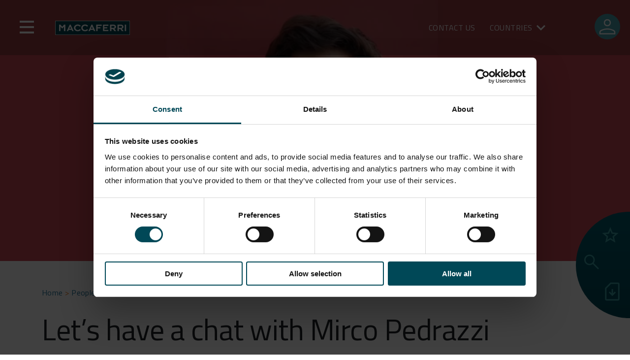

--- FILE ---
content_type: text/html; charset=UTF-8
request_url: https://www.maccaferri.com/ca/people/lets-have-a-chat-with-mirco-pedrazzi/
body_size: 28098
content:
<!doctype html>
<html lang="en-US">

<head>
	<script id="Cookiebot" src="https://consent.cookiebot.com/uc.js" data-cbid="8b1886cc-9378-4946-98f8-1b8a1600e3ae" data-blockingmode="auto" type="text/javascript"></script>
	<!-- Google Tag Manager -->
	<script data-cookieconsent="ignore">
		(function(w, d, s, l, i) {
			w[l] = w[l] || [];
			w[l].push({
				'gtm.start': new Date().getTime(),
				event: 'gtm.js'
			});
			var f = d.getElementsByTagName(s)[0],
				j = d.createElement(s),
				dl = l != 'dataLayer' ? '&l=' + l : '';
			j.async = true;
			j.src = 'https://www.googletagmanager.com/gtm.js?id=' + i + dl;
			f.parentNode.insertBefore(j, f);
		})(window, document, 'script', 'dataLayer', 'GTM-T9PWBJR');
	</script> <!-- End Google Tag Manager -->
	<meta charset="UTF-8">
	<meta name="viewport" content="width=device-width, initial-scale=1">
	<meta name="apple-mobile-web-app-capable" content="yes">
	<link rel="profile" href="https://gmpg.org/xfn/11">

	<meta name='robots' content='index, follow, max-image-preview:large, max-snippet:-1, max-video-preview:-1' />

	<!-- This site is optimized with the Yoast SEO Premium plugin v26.6 (Yoast SEO v26.6) - https://yoast.com/wordpress/plugins/seo/ -->
	<title>Let’s have a chat with Mirco Pedrazzi - Maccaferri Canada</title>
	<meta name="description" content="We interviewed Mirco Pedrazzi, a young Corporate Controller who joined us a few months ago and is already involved in a key project for the Group’s growth." />
	<link rel="canonical" href="https://www.maccaferri.com/ca/people/lets-have-a-chat-with-mirco-pedrazzi/" />
	<meta property="og:locale" content="en_US" />
	<meta property="og:type" content="article" />
	<meta property="og:title" content="Let’s have a chat with Mirco Pedrazzi" />
	<meta property="og:description" content="We interviewed Mirco Pedrazzi, a young Corporate Controller who joined us a few months ago and is already involved in a key project for the Group’s growth." />
	<meta property="og:url" content="https://www.maccaferri.com/ca/people/lets-have-a-chat-with-mirco-pedrazzi/" />
	<meta property="og:site_name" content="Maccaferri Canada" />
	<meta property="article:published_time" content="2022-12-13T09:58:40+00:00" />
	<meta property="article:modified_time" content="2022-12-13T14:52:48+00:00" />
	<meta property="og:image" content="https://www.maccaferri.com/ca/wp-content/uploads/2022/12/Lets-have-a-chat-with-Mirco-Pedrazzi.png" />
	<meta property="og:image:width" content="1915" />
	<meta property="og:image:height" content="530" />
	<meta property="og:image:type" content="image/png" />
	<meta name="author" content="Paolo Russo" />
	<meta name="twitter:card" content="summary_large_image" />
	<meta name="twitter:label1" content="Written by" />
	<meta name="twitter:data1" content="Paolo Russo" />
	<script type="application/ld+json" class="yoast-schema-graph">{"@context":"https://schema.org","@graph":[{"@type":"Article","@id":"https://www.maccaferri.com/ca/people/lets-have-a-chat-with-mirco-pedrazzi/#article","isPartOf":{"@id":"https://www.maccaferri.com/ca/people/lets-have-a-chat-with-mirco-pedrazzi/"},"author":{"name":"Paolo Russo","@id":"https://www.maccaferri.com/ca/#/schema/person/67156cc19c55b659b7767d9f18b9963a"},"headline":"Let’s have a chat with Mirco Pedrazzi","datePublished":"2022-12-13T09:58:40+00:00","dateModified":"2022-12-13T14:52:48+00:00","mainEntityOfPage":{"@id":"https://www.maccaferri.com/ca/people/lets-have-a-chat-with-mirco-pedrazzi/"},"wordCount":8,"publisher":{"@id":"https://www.maccaferri.com/ca/#organization"},"image":{"@id":"https://www.maccaferri.com/ca/people/lets-have-a-chat-with-mirco-pedrazzi/#primaryimage"},"thumbnailUrl":"https://www.maccaferri.com/ca/wp-content/uploads/2022/12/Lets-have-a-chat-with-Mirco-Pedrazzi.png","articleSection":["People"],"inLanguage":"en-US"},{"@type":"WebPage","@id":"https://www.maccaferri.com/ca/people/lets-have-a-chat-with-mirco-pedrazzi/","url":"https://www.maccaferri.com/ca/people/lets-have-a-chat-with-mirco-pedrazzi/","name":"Let’s have a chat with Mirco Pedrazzi - Maccaferri Canada","isPartOf":{"@id":"https://www.maccaferri.com/ca/#website"},"primaryImageOfPage":{"@id":"https://www.maccaferri.com/ca/people/lets-have-a-chat-with-mirco-pedrazzi/#primaryimage"},"image":{"@id":"https://www.maccaferri.com/ca/people/lets-have-a-chat-with-mirco-pedrazzi/#primaryimage"},"thumbnailUrl":"https://www.maccaferri.com/ca/wp-content/uploads/2022/12/Lets-have-a-chat-with-Mirco-Pedrazzi.png","datePublished":"2022-12-13T09:58:40+00:00","dateModified":"2022-12-13T14:52:48+00:00","description":"We interviewed Mirco Pedrazzi, a young Corporate Controller who joined us a few months ago and is already involved in a key project for the Group’s growth.","breadcrumb":{"@id":"https://www.maccaferri.com/ca/people/lets-have-a-chat-with-mirco-pedrazzi/#breadcrumb"},"inLanguage":"en-US","potentialAction":[{"@type":"ReadAction","target":["https://www.maccaferri.com/ca/people/lets-have-a-chat-with-mirco-pedrazzi/"]}]},{"@type":"ImageObject","inLanguage":"en-US","@id":"https://www.maccaferri.com/ca/people/lets-have-a-chat-with-mirco-pedrazzi/#primaryimage","url":"https://www.maccaferri.com/ca/wp-content/uploads/2022/12/Lets-have-a-chat-with-Mirco-Pedrazzi.png","contentUrl":"https://www.maccaferri.com/ca/wp-content/uploads/2022/12/Lets-have-a-chat-with-Mirco-Pedrazzi.png","width":1915,"height":530},{"@type":"BreadcrumbList","@id":"https://www.maccaferri.com/ca/people/lets-have-a-chat-with-mirco-pedrazzi/#breadcrumb","itemListElement":[{"@type":"ListItem","position":1,"name":"Home","item":"https://www.maccaferri.com/ca/"},{"@type":"ListItem","position":2,"name":"Let’s have a chat with Mirco Pedrazzi"}]},{"@type":"WebSite","@id":"https://www.maccaferri.com/ca/#website","url":"https://www.maccaferri.com/ca/","name":"Maccaferri Canada","description":"","publisher":{"@id":"https://www.maccaferri.com/ca/#organization"},"potentialAction":[{"@type":"SearchAction","target":{"@type":"EntryPoint","urlTemplate":"https://www.maccaferri.com/ca/?s={search_term_string}"},"query-input":{"@type":"PropertyValueSpecification","valueRequired":true,"valueName":"search_term_string"}}],"inLanguage":"en-US"},{"@type":"Organization","@id":"https://www.maccaferri.com/ca/#organization","name":"Maccaferri Canada","url":"https://www.maccaferri.com/ca/","logo":{"@type":"ImageObject","inLanguage":"en-US","@id":"https://www.maccaferri.com/ca/#/schema/logo/image/","url":"https://www.maccaferri.com/ca/wp-content/uploads/2022/07/logo-maccaferri.png","contentUrl":"https://www.maccaferri.com/ca/wp-content/uploads/2022/07/logo-maccaferri.png","width":152,"height":32,"caption":"Maccaferri Canada"},"image":{"@id":"https://www.maccaferri.com/ca/#/schema/logo/image/"}},{"@type":"Person","@id":"https://www.maccaferri.com/ca/#/schema/person/67156cc19c55b659b7767d9f18b9963a","name":"Paolo Russo","image":{"@type":"ImageObject","inLanguage":"en-US","@id":"https://www.maccaferri.com/ca/#/schema/person/image/","url":"https://secure.gravatar.com/avatar/a557871d7e73508035a40283144111e83b4038a6505c30397f4e0b8043b873c8?s=96&d=mm&r=g","contentUrl":"https://secure.gravatar.com/avatar/a557871d7e73508035a40283144111e83b4038a6505c30397f4e0b8043b873c8?s=96&d=mm&r=g","caption":"Paolo Russo"}}]}</script>
	<!-- / Yoast SEO Premium plugin. -->


<link rel='dns-prefetch' href='//maps.googleapis.com' />
<link rel='dns-prefetch' href='//use.fontawesome.com' />
<link rel="alternate" type="application/rss+xml" title="Maccaferri Canada &raquo; Feed" href="https://www.maccaferri.com/ca/feed/" />
<link rel="alternate" type="application/rss+xml" title="Maccaferri Canada &raquo; Comments Feed" href="https://www.maccaferri.com/ca/comments/feed/" />
<link rel="alternate" title="oEmbed (JSON)" type="application/json+oembed" href="https://www.maccaferri.com/ca/wp-json/oembed/1.0/embed?url=https%3A%2F%2Fwww.maccaferri.com%2Fca%2Fpeople%2Flets-have-a-chat-with-mirco-pedrazzi%2F" />
<link rel="alternate" title="oEmbed (XML)" type="text/xml+oembed" href="https://www.maccaferri.com/ca/wp-json/oembed/1.0/embed?url=https%3A%2F%2Fwww.maccaferri.com%2Fca%2Fpeople%2Flets-have-a-chat-with-mirco-pedrazzi%2F&#038;format=xml" />
<style id='wp-img-auto-sizes-contain-inline-css'>
img:is([sizes=auto i],[sizes^="auto," i]){contain-intrinsic-size:3000px 1500px}
/*# sourceURL=wp-img-auto-sizes-contain-inline-css */
</style>
<link rel='stylesheet' id='editor-style-css' href='https://www.maccaferri.com/ca/wp-content/themes/maccaferri/src/css/editor.css?ver=6.9' media='all' />
<link rel='stylesheet' id='font-awesome-css' href='https://use.fontawesome.com/releases/v5.1.1/css/all.css?ver=6.9' media='all' />
<style id='wp-emoji-styles-inline-css'>

	img.wp-smiley, img.emoji {
		display: inline !important;
		border: none !important;
		box-shadow: none !important;
		height: 1em !important;
		width: 1em !important;
		margin: 0 0.07em !important;
		vertical-align: -0.1em !important;
		background: none !important;
		padding: 0 !important;
	}
/*# sourceURL=wp-emoji-styles-inline-css */
</style>
<link rel='stylesheet' id='wp-block-library-css' href='https://www.maccaferri.com/ca/wp-includes/css/dist/block-library/style.css?ver=6.9' media='all' />
<link rel='stylesheet' id='cb-carousel-style-css' href='https://www.maccaferri.com/ca/wp-content/plugins/carousel-block/blocks/../build/carousel-legacy/style-index.css?ver=2.0.6' media='all' />
<style id='cb-carousel-v2-style-inline-css'>
.wp-block-cb-carousel-v2{position:relative}.wp-block-cb-carousel-v2[data-cb-pagination=true] .swiper-horizontal{margin-bottom:calc(var(--wp--custom--carousel-block--pagination-bullet-size, 8px)*4)}.wp-block-cb-carousel-v2 .cb-button-next,.wp-block-cb-carousel-v2 .cb-button-prev{color:var(--wp--custom--carousel-block--navigation-color,#000);height:var(--wp--custom--carousel-block--navigation-size,22px);margin-top:calc(0px - var(--wp--custom--carousel-block--navigation-size, 22px)/2);width:calc(var(--wp--custom--carousel-block--navigation-size, 22px)/44*27)}.wp-block-cb-carousel-v2 .cb-button-next:after,.wp-block-cb-carousel-v2 .cb-button-prev:after{font-size:var(--wp--custom--carousel-block--navigation-size,22px)}.wp-block-cb-carousel-v2 .cb-button-next:hover,.wp-block-cb-carousel-v2 .cb-button-prev:hover{color:var(--wp--custom--carousel-block--navigation-hover-color,var(--wp--custom--carousel-block--navigation-color,#000))}.wp-block-cb-carousel-v2 .cb-button-prev,.wp-block-cb-carousel-v2.cb-rtl .cb-button-next{left:calc(var(--wp--custom--carousel-block--navigation-size, 22px)*-1/44*27 - var(--wp--custom--carousel-block--navigation-sides-offset, 10px));right:auto}.wp-block-cb-carousel-v2 .cb-button-next,.wp-block-cb-carousel-v2.cb-rtl .cb-button-prev{left:auto;right:calc(var(--wp--custom--carousel-block--navigation-size, 22px)*-1/44*27 - var(--wp--custom--carousel-block--navigation-sides-offset, 10px))}.wp-block-cb-carousel-v2.cb-rtl .cb-button-next,.wp-block-cb-carousel-v2.cb-rtl .cb-button-prev{transform:scaleX(-1)}.wp-block-cb-carousel-v2 .cb-pagination.swiper-pagination-horizontal{bottom:var(--wp--custom--carousel-block--pagination-bottom,-20px);display:flex;justify-content:center;top:var(--wp--custom--carousel-block--pagination-top,auto)}.wp-block-cb-carousel-v2 .cb-pagination.swiper-pagination-horizontal.swiper-pagination-bullets .cb-pagination-bullet{margin:0 var(--wp--custom--carousel-block--pagination-bullet-horizontal-gap,4px)}.wp-block-cb-carousel-v2 .cb-pagination .cb-pagination-bullet{background:var(--wp--custom--carousel-block--pagination-bullet-color,var(--wp--custom--carousel-block--pagination-bullet-inactive-color,#000));height:var(--wp--custom--carousel-block--pagination-bullet-size,8px);opacity:var(--wp--custom--carousel-block--pagination-bullet-inactive-opacity,var(--wp--custom--carousel-block--pagination-bullet-opacity,.2));width:var(--wp--custom--carousel-block--pagination-bullet-size,8px)}.wp-block-cb-carousel-v2 .cb-pagination .cb-pagination-bullet.swiper-pagination-bullet-active{background:var(--wp--custom--carousel-block--pagination-bullet-active-color,#000);opacity:var(--wp--custom--carousel-block--pagination-bullet-active-opacity,1)}.wp-block-cb-carousel-v2 .cb-pagination .cb-pagination-bullet:not(.swiper-pagination-bullet-active):hover{background:var(--wp--custom--carousel-block--pagination-bullet-hover-color,var(--wp--custom--carousel-block--pagination-bullet-inactive-hover-color,var(--wp--custom--carousel-block--pagination-bullet-active-color,#000)));opacity:var(--wp--custom--carousel-block--pagination-bullet-inactive-hover-opacity,var(--wp--custom--carousel-block--pagination-bullet-inactive-opacity,.2))}.wp-block-cb-carousel-v2.alignfull .cb-button-next,.wp-block-cb-carousel-v2.alignfull .cb-button-prev{color:var(--wp--custom--carousel-block--navigation-alignfull-color,#000)}.wp-block-cb-carousel-v2.alignfull .cb-button-prev,.wp-block-cb-carousel-v2.alignfull.cb-rtl .cb-button-next{left:var(--wp--custom--carousel-block--navigation-sides-offset,10px);right:auto}.wp-block-cb-carousel-v2.alignfull .cb-button-next,.wp-block-cb-carousel-v2.alignfull.cb-rtl .cb-button-prev{left:auto;right:var(--wp--custom--carousel-block--navigation-sides-offset,10px)}.wp-block-cb-carousel-v2 .wp-block-image{margin-bottom:var(--wp--custom--carousel-block--image-margin-bottom,0);margin-top:var(--wp--custom--carousel-block--image-margin-top,0)}.wp-block-cb-carousel-v2 .wp-block-cover{margin-bottom:var(--wp--custom--carousel-block--cover-margin-bottom,0);margin-top:var(--wp--custom--carousel-block--cover-margin-top,0)}.wp-block-cb-carousel-v2 .wp-block-cover.aligncenter,.wp-block-cb-carousel-v2 .wp-block-image.aligncenter{margin-left:auto!important;margin-right:auto!important}

/*# sourceURL=https://www.maccaferri.com/ca/wp-content/plugins/carousel-block/build/carousel/style-index.css */
</style>
<style id='joinchat-button-style-inline-css'>
.wp-block-joinchat-button{border:none!important;text-align:center}.wp-block-joinchat-button figure{display:table;margin:0 auto;padding:0}.wp-block-joinchat-button figcaption{font:normal normal 400 .6em/2em var(--wp--preset--font-family--system-font,sans-serif);margin:0;padding:0}.wp-block-joinchat-button .joinchat-button__qr{background-color:#fff;border:6px solid #25d366;border-radius:30px;box-sizing:content-box;display:block;height:200px;margin:auto;overflow:hidden;padding:10px;width:200px}.wp-block-joinchat-button .joinchat-button__qr canvas,.wp-block-joinchat-button .joinchat-button__qr img{display:block;margin:auto}.wp-block-joinchat-button .joinchat-button__link{align-items:center;background-color:#25d366;border:6px solid #25d366;border-radius:30px;display:inline-flex;flex-flow:row nowrap;justify-content:center;line-height:1.25em;margin:0 auto;text-decoration:none}.wp-block-joinchat-button .joinchat-button__link:before{background:transparent var(--joinchat-ico) no-repeat center;background-size:100%;content:"";display:block;height:1.5em;margin:-.75em .75em -.75em 0;width:1.5em}.wp-block-joinchat-button figure+.joinchat-button__link{margin-top:10px}@media (orientation:landscape)and (min-height:481px),(orientation:portrait)and (min-width:481px){.wp-block-joinchat-button.joinchat-button--qr-only figure+.joinchat-button__link{display:none}}@media (max-width:480px),(orientation:landscape)and (max-height:480px){.wp-block-joinchat-button figure{display:none}}

/*# sourceURL=https://www.maccaferri.com/ca/wp-content/plugins/creame-whatsapp-me/gutenberg/build/style-index.css */
</style>
<style id='global-styles-inline-css'>
:root{--wp--preset--aspect-ratio--square: 1;--wp--preset--aspect-ratio--4-3: 4/3;--wp--preset--aspect-ratio--3-4: 3/4;--wp--preset--aspect-ratio--3-2: 3/2;--wp--preset--aspect-ratio--2-3: 2/3;--wp--preset--aspect-ratio--16-9: 16/9;--wp--preset--aspect-ratio--9-16: 9/16;--wp--preset--color--black: #000000;--wp--preset--color--cyan-bluish-gray: #abb8c3;--wp--preset--color--white: #ffffff;--wp--preset--color--pale-pink: #f78da7;--wp--preset--color--vivid-red: #cf2e2e;--wp--preset--color--luminous-vivid-orange: #ff6900;--wp--preset--color--luminous-vivid-amber: #fcb900;--wp--preset--color--light-green-cyan: #7bdcb5;--wp--preset--color--vivid-green-cyan: #00d084;--wp--preset--color--pale-cyan-blue: #8ed1fc;--wp--preset--color--vivid-cyan-blue: #0693e3;--wp--preset--color--vivid-purple: #9b51e0;--wp--preset--gradient--vivid-cyan-blue-to-vivid-purple: linear-gradient(135deg,rgb(6,147,227) 0%,rgb(155,81,224) 100%);--wp--preset--gradient--light-green-cyan-to-vivid-green-cyan: linear-gradient(135deg,rgb(122,220,180) 0%,rgb(0,208,130) 100%);--wp--preset--gradient--luminous-vivid-amber-to-luminous-vivid-orange: linear-gradient(135deg,rgb(252,185,0) 0%,rgb(255,105,0) 100%);--wp--preset--gradient--luminous-vivid-orange-to-vivid-red: linear-gradient(135deg,rgb(255,105,0) 0%,rgb(207,46,46) 100%);--wp--preset--gradient--very-light-gray-to-cyan-bluish-gray: linear-gradient(135deg,rgb(238,238,238) 0%,rgb(169,184,195) 100%);--wp--preset--gradient--cool-to-warm-spectrum: linear-gradient(135deg,rgb(74,234,220) 0%,rgb(151,120,209) 20%,rgb(207,42,186) 40%,rgb(238,44,130) 60%,rgb(251,105,98) 80%,rgb(254,248,76) 100%);--wp--preset--gradient--blush-light-purple: linear-gradient(135deg,rgb(255,206,236) 0%,rgb(152,150,240) 100%);--wp--preset--gradient--blush-bordeaux: linear-gradient(135deg,rgb(254,205,165) 0%,rgb(254,45,45) 50%,rgb(107,0,62) 100%);--wp--preset--gradient--luminous-dusk: linear-gradient(135deg,rgb(255,203,112) 0%,rgb(199,81,192) 50%,rgb(65,88,208) 100%);--wp--preset--gradient--pale-ocean: linear-gradient(135deg,rgb(255,245,203) 0%,rgb(182,227,212) 50%,rgb(51,167,181) 100%);--wp--preset--gradient--electric-grass: linear-gradient(135deg,rgb(202,248,128) 0%,rgb(113,206,126) 100%);--wp--preset--gradient--midnight: linear-gradient(135deg,rgb(2,3,129) 0%,rgb(40,116,252) 100%);--wp--preset--font-size--small: 13px;--wp--preset--font-size--medium: 20px;--wp--preset--font-size--large: 36px;--wp--preset--font-size--x-large: 42px;--wp--preset--spacing--20: 0.44rem;--wp--preset--spacing--30: 0.67rem;--wp--preset--spacing--40: 1rem;--wp--preset--spacing--50: 1.5rem;--wp--preset--spacing--60: 2.25rem;--wp--preset--spacing--70: 3.38rem;--wp--preset--spacing--80: 5.06rem;--wp--preset--shadow--natural: 6px 6px 9px rgba(0, 0, 0, 0.2);--wp--preset--shadow--deep: 12px 12px 50px rgba(0, 0, 0, 0.4);--wp--preset--shadow--sharp: 6px 6px 0px rgba(0, 0, 0, 0.2);--wp--preset--shadow--outlined: 6px 6px 0px -3px rgb(255, 255, 255), 6px 6px rgb(0, 0, 0);--wp--preset--shadow--crisp: 6px 6px 0px rgb(0, 0, 0);}:where(body) { margin: 0; }.wp-site-blocks > .alignleft { float: left; margin-right: 2em; }.wp-site-blocks > .alignright { float: right; margin-left: 2em; }.wp-site-blocks > .aligncenter { justify-content: center; margin-left: auto; margin-right: auto; }:where(.is-layout-flex){gap: 0.5em;}:where(.is-layout-grid){gap: 0.5em;}.is-layout-flow > .alignleft{float: left;margin-inline-start: 0;margin-inline-end: 2em;}.is-layout-flow > .alignright{float: right;margin-inline-start: 2em;margin-inline-end: 0;}.is-layout-flow > .aligncenter{margin-left: auto !important;margin-right: auto !important;}.is-layout-constrained > .alignleft{float: left;margin-inline-start: 0;margin-inline-end: 2em;}.is-layout-constrained > .alignright{float: right;margin-inline-start: 2em;margin-inline-end: 0;}.is-layout-constrained > .aligncenter{margin-left: auto !important;margin-right: auto !important;}.is-layout-constrained > :where(:not(.alignleft):not(.alignright):not(.alignfull)){margin-left: auto !important;margin-right: auto !important;}body .is-layout-flex{display: flex;}.is-layout-flex{flex-wrap: wrap;align-items: center;}.is-layout-flex > :is(*, div){margin: 0;}body .is-layout-grid{display: grid;}.is-layout-grid > :is(*, div){margin: 0;}body{padding-top: 0px;padding-right: 0px;padding-bottom: 0px;padding-left: 0px;}a:where(:not(.wp-element-button)){text-decoration: underline;}:root :where(.wp-element-button, .wp-block-button__link){background-color: #32373c;border-width: 0;color: #fff;font-family: inherit;font-size: inherit;font-style: inherit;font-weight: inherit;letter-spacing: inherit;line-height: inherit;padding-top: calc(0.667em + 2px);padding-right: calc(1.333em + 2px);padding-bottom: calc(0.667em + 2px);padding-left: calc(1.333em + 2px);text-decoration: none;text-transform: inherit;}.has-black-color{color: var(--wp--preset--color--black) !important;}.has-cyan-bluish-gray-color{color: var(--wp--preset--color--cyan-bluish-gray) !important;}.has-white-color{color: var(--wp--preset--color--white) !important;}.has-pale-pink-color{color: var(--wp--preset--color--pale-pink) !important;}.has-vivid-red-color{color: var(--wp--preset--color--vivid-red) !important;}.has-luminous-vivid-orange-color{color: var(--wp--preset--color--luminous-vivid-orange) !important;}.has-luminous-vivid-amber-color{color: var(--wp--preset--color--luminous-vivid-amber) !important;}.has-light-green-cyan-color{color: var(--wp--preset--color--light-green-cyan) !important;}.has-vivid-green-cyan-color{color: var(--wp--preset--color--vivid-green-cyan) !important;}.has-pale-cyan-blue-color{color: var(--wp--preset--color--pale-cyan-blue) !important;}.has-vivid-cyan-blue-color{color: var(--wp--preset--color--vivid-cyan-blue) !important;}.has-vivid-purple-color{color: var(--wp--preset--color--vivid-purple) !important;}.has-black-background-color{background-color: var(--wp--preset--color--black) !important;}.has-cyan-bluish-gray-background-color{background-color: var(--wp--preset--color--cyan-bluish-gray) !important;}.has-white-background-color{background-color: var(--wp--preset--color--white) !important;}.has-pale-pink-background-color{background-color: var(--wp--preset--color--pale-pink) !important;}.has-vivid-red-background-color{background-color: var(--wp--preset--color--vivid-red) !important;}.has-luminous-vivid-orange-background-color{background-color: var(--wp--preset--color--luminous-vivid-orange) !important;}.has-luminous-vivid-amber-background-color{background-color: var(--wp--preset--color--luminous-vivid-amber) !important;}.has-light-green-cyan-background-color{background-color: var(--wp--preset--color--light-green-cyan) !important;}.has-vivid-green-cyan-background-color{background-color: var(--wp--preset--color--vivid-green-cyan) !important;}.has-pale-cyan-blue-background-color{background-color: var(--wp--preset--color--pale-cyan-blue) !important;}.has-vivid-cyan-blue-background-color{background-color: var(--wp--preset--color--vivid-cyan-blue) !important;}.has-vivid-purple-background-color{background-color: var(--wp--preset--color--vivid-purple) !important;}.has-black-border-color{border-color: var(--wp--preset--color--black) !important;}.has-cyan-bluish-gray-border-color{border-color: var(--wp--preset--color--cyan-bluish-gray) !important;}.has-white-border-color{border-color: var(--wp--preset--color--white) !important;}.has-pale-pink-border-color{border-color: var(--wp--preset--color--pale-pink) !important;}.has-vivid-red-border-color{border-color: var(--wp--preset--color--vivid-red) !important;}.has-luminous-vivid-orange-border-color{border-color: var(--wp--preset--color--luminous-vivid-orange) !important;}.has-luminous-vivid-amber-border-color{border-color: var(--wp--preset--color--luminous-vivid-amber) !important;}.has-light-green-cyan-border-color{border-color: var(--wp--preset--color--light-green-cyan) !important;}.has-vivid-green-cyan-border-color{border-color: var(--wp--preset--color--vivid-green-cyan) !important;}.has-pale-cyan-blue-border-color{border-color: var(--wp--preset--color--pale-cyan-blue) !important;}.has-vivid-cyan-blue-border-color{border-color: var(--wp--preset--color--vivid-cyan-blue) !important;}.has-vivid-purple-border-color{border-color: var(--wp--preset--color--vivid-purple) !important;}.has-vivid-cyan-blue-to-vivid-purple-gradient-background{background: var(--wp--preset--gradient--vivid-cyan-blue-to-vivid-purple) !important;}.has-light-green-cyan-to-vivid-green-cyan-gradient-background{background: var(--wp--preset--gradient--light-green-cyan-to-vivid-green-cyan) !important;}.has-luminous-vivid-amber-to-luminous-vivid-orange-gradient-background{background: var(--wp--preset--gradient--luminous-vivid-amber-to-luminous-vivid-orange) !important;}.has-luminous-vivid-orange-to-vivid-red-gradient-background{background: var(--wp--preset--gradient--luminous-vivid-orange-to-vivid-red) !important;}.has-very-light-gray-to-cyan-bluish-gray-gradient-background{background: var(--wp--preset--gradient--very-light-gray-to-cyan-bluish-gray) !important;}.has-cool-to-warm-spectrum-gradient-background{background: var(--wp--preset--gradient--cool-to-warm-spectrum) !important;}.has-blush-light-purple-gradient-background{background: var(--wp--preset--gradient--blush-light-purple) !important;}.has-blush-bordeaux-gradient-background{background: var(--wp--preset--gradient--blush-bordeaux) !important;}.has-luminous-dusk-gradient-background{background: var(--wp--preset--gradient--luminous-dusk) !important;}.has-pale-ocean-gradient-background{background: var(--wp--preset--gradient--pale-ocean) !important;}.has-electric-grass-gradient-background{background: var(--wp--preset--gradient--electric-grass) !important;}.has-midnight-gradient-background{background: var(--wp--preset--gradient--midnight) !important;}.has-small-font-size{font-size: var(--wp--preset--font-size--small) !important;}.has-medium-font-size{font-size: var(--wp--preset--font-size--medium) !important;}.has-large-font-size{font-size: var(--wp--preset--font-size--large) !important;}.has-x-large-font-size{font-size: var(--wp--preset--font-size--x-large) !important;}
:where(.wp-block-post-template.is-layout-flex){gap: 1.25em;}:where(.wp-block-post-template.is-layout-grid){gap: 1.25em;}
:where(.wp-block-term-template.is-layout-flex){gap: 1.25em;}:where(.wp-block-term-template.is-layout-grid){gap: 1.25em;}
:where(.wp-block-columns.is-layout-flex){gap: 2em;}:where(.wp-block-columns.is-layout-grid){gap: 2em;}
:root :where(.wp-block-pullquote){font-size: 1.5em;line-height: 1.6;}
/*# sourceURL=global-styles-inline-css */
</style>
<link rel='stylesheet' id='contact-form-7-css' href='https://www.maccaferri.com/ca/wp-content/plugins/contact-form-7/includes/css/styles.css?ver=6.1.4' media='all' />
<link rel='stylesheet' id='wpdm-fonticon-css' href='https://www.maccaferri.com/ca/wp-content/plugins/download-manager/assets/wpdm-iconfont/css/wpdm-icons.css?ver=6.9' media='all' />
<link rel='stylesheet' id='wpdm-front-css' href='https://www.maccaferri.com/ca/wp-content/plugins/download-manager/assets/css/front.min.css?ver=6.9' media='all' />
<link rel='stylesheet' id='wpml-legacy-horizontal-list-0-css' href='https://www.maccaferri.com/ca/wp-content/plugins/sitepress-multilingual-cms/templates/language-switchers/legacy-list-horizontal/style.min.css?ver=1' media='all' />
<link rel='stylesheet' id='maccaferri-style-css' href='https://www.maccaferri.com/ca/wp-content/themes/maccaferri/style.css?ver=1.0.0' media='all' />
<link rel='stylesheet' id='font-style-css' href='https://www.maccaferri.com/ca/wp-content/themes/maccaferri/font/font.css?ver=6.9' media='all' />
<link rel='stylesheet' id='bootstrap-style-css' href='https://www.maccaferri.com/ca/wp-content/themes/maccaferri/bootstrap/css/bootstrap.min.css?ver=6.9' media='all' />
<link rel='stylesheet' id='font-awesome-5-css' href='https://use.fontawesome.com/releases/v5.5.0/css/all.css?ver=6.9' media='all' />
<link rel='stylesheet' id='slick-style-css' href='https://www.maccaferri.com/ca/wp-content/themes/maccaferri/src/css/slick.css?ver=6.9' media='all' />
<link rel='stylesheet' id='main-style-css' href='https://www.maccaferri.com/ca/wp-content/themes/maccaferri/dist/style/style.css?ver=5.3' media='all' />
<script src="https://www.maccaferri.com/ca/wp-includes/js/jquery/jquery.js?ver=3.7.1" id="jquery-core-js"></script>
<script src="https://www.maccaferri.com/ca/wp-includes/js/jquery/jquery-migrate.js?ver=3.4.1" id="jquery-migrate-js"></script>
<script id="wpml-cookie-js-extra">
var wpml_cookies = {"wp-wpml_current_language":{"value":"en","expires":1,"path":"/"}};
var wpml_cookies = {"wp-wpml_current_language":{"value":"en","expires":1,"path":"/"}};
//# sourceURL=wpml-cookie-js-extra
</script>
<script src="https://www.maccaferri.com/ca/wp-content/plugins/sitepress-multilingual-cms/res/js/cookies/language-cookie.js?ver=486900" id="wpml-cookie-js" defer data-wp-strategy="defer"></script>
<script id="macca-google-script-include-js-after">
var MACCAFERRI_GOOGLE_API_KEY = "AIzaSyAhWxBx4OB0e989u-MmV9wqGmTm8qKllqc"
//# sourceURL=macca-google-script-include-js-after
</script>
<script src="https://www.maccaferri.com/ca/wp-content/plugins/download-manager/assets/js/wpdm.min.js?ver=6.9" id="wpdm-frontend-js-js"></script>
<script id="wpdm-frontjs-js-extra">
var wpdm_url = {"home":"https://www.maccaferri.com/ca/","site":"https://www.maccaferri.com/ca/","ajax":"https://www.maccaferri.com/ca/wp-admin/admin-ajax.php"};
var wpdm_js = {"spinner":"\u003Ci class=\"wpdm-icon wpdm-sun wpdm-spin\"\u003E\u003C/i\u003E","client_id":"582b938ff7b886b9521c5f5a538aecb7"};
var wpdm_strings = {"pass_var":"Password Verified!","pass_var_q":"Please click following button to start download.","start_dl":"Start Download"};
//# sourceURL=wpdm-frontjs-js-extra
</script>
<script src="https://www.maccaferri.com/ca/wp-content/plugins/download-manager/assets/js/front.min.js?ver=3.3.37" id="wpdm-frontjs-js"></script>
<script src="https://www.maccaferri.com/ca/wp-content/plugins/wpo365-login/apps/dist/pintra-redirect.js?ver=40.2" id="pintraredirectjs-js" async></script>
<script id="responsive-block-control-js-extra">
var responsiveBlockControlOptions = {"breakPoints":{"base":0,"mobile":320,"tablet":740,"desktop":980,"wide":1480},"addCssToHead":"1"};
//# sourceURL=responsive-block-control-js-extra
</script>
<script src="https://www.maccaferri.com/ca/wp-content/plugins/responsive-block-control/build/js/responsive-block-control-public.js?ver=1.2.9" id="responsive-block-control-js"></script>
<script src="https://www.maccaferri.com/ca/wp-content/themes/maccaferri/bootstrap/js/bootstrap.bundle.min.js?ver=6.9" id="bootstrap-js-js"></script>
<script src="https://www.maccaferri.com/ca/wp-content/themes/maccaferri/src/js/slick.min.js?ver=6.9" id="slick-js-js"></script>
<link rel="https://api.w.org/" href="https://www.maccaferri.com/ca/wp-json/" /><link rel="alternate" title="JSON" type="application/json" href="https://www.maccaferri.com/ca/wp-json/wp/v2/posts/3597" /><link rel="EditURI" type="application/rsd+xml" title="RSD" href="https://www.maccaferri.com/ca/xmlrpc.php?rsd" />
<link rel='shortlink' href='https://www.maccaferri.com/ca/?p=3597' />
<!-- BLOGLISTLANG: array(31) {
  [1]=>
  array(3) {
    ["path"]=>
    string(27) "https://www.maccaferri.com/"
    ["table_prefix"]=>
    string(2) "wp"
    ["language_code"]=>
    array(1) {
      ["en"]=>
      string(9) "x-default"
    }
  }
  [7]=>
  array(3) {
    ["path"]=>
    string(30) "https://www.maccaferri.com/in/"
    ["table_prefix"]=>
    string(4) "wp_7"
    ["language_code"]=>
    array(1) {
      ["es"]=>
      string(5) "en-in"
    }
  }
  [8]=>
  array(3) {
    ["path"]=>
    string(30) "https://www.maccaferri.com/ae/"
    ["table_prefix"]=>
    string(4) "wp_8"
    ["language_code"]=>
    array(1) {
      ["es"]=>
      string(5) "en-ae"
    }
  }
  [9]=>
  array(3) {
    ["path"]=>
    string(32) "https://www.maccaferri.com/asia/"
    ["table_prefix"]=>
    string(4) "wp_9"
    ["language_code"]=>
    bool(false)
  }
  [10]=>
  array(3) {
    ["path"]=>
    string(30) "https://www.maccaferri.com/my/"
    ["table_prefix"]=>
    string(5) "wp_10"
    ["language_code"]=>
    array(1) {
      ["en"]=>
      string(5) "en-my"
    }
  }
  [12]=>
  array(3) {
    ["path"]=>
    string(30) "https://www.maccaferri.com/ph/"
    ["table_prefix"]=>
    string(5) "wp_12"
    ["language_code"]=>
    array(1) {
      ["es"]=>
      string(5) "en-ph"
    }
  }
  [13]=>
  array(3) {
    ["path"]=>
    string(30) "https://www.maccaferri.com/us/"
    ["table_prefix"]=>
    string(5) "wp_13"
    ["language_code"]=>
    array(1) {
      ["en"]=>
      string(5) "en-us"
    }
  }
  [14]=>
  array(3) {
    ["path"]=>
    string(30) "https://www.maccaferri.com/za/"
    ["table_prefix"]=>
    string(5) "wp_14"
    ["language_code"]=>
    array(1) {
      ["es"]=>
      string(5) "en-za"
    }
  }
  [15]=>
  array(4) {
    ["path"]=>
    string(30) "https://www.maccaferri.com/uk/"
    ["table_prefix"]=>
    string(5) "wp_15"
    ["language_code"]=>
    array(1) {
      ["en"]=>
      string(5) "en-gb"
    }
    ["wpml_default_language"]=>
    string(2) "en"
  }
  [16]=>
  array(4) {
    ["path"]=>
    string(30) "https://www.maccaferri.com/ca/"
    ["table_prefix"]=>
    string(5) "wp_16"
    ["language_code"]=>
    array(2) {
      ["en"]=>
      string(5) "en-ca"
      ["fr"]=>
      string(5) "fr-ca"
    }
    ["wpml_default_language"]=>
    string(2) "en"
  }
  [17]=>
  array(4) {
    ["path"]=>
    string(30) "https://www.maccaferri.com/it/"
    ["table_prefix"]=>
    string(5) "wp_17"
    ["language_code"]=>
    string(2) "it"
    ["wpml_default_language"]=>
    string(2) "it"
  }
  [20]=>
  array(4) {
    ["path"]=>
    string(30) "https://www.maccaferri.com/al/"
    ["table_prefix"]=>
    string(5) "wp_20"
    ["language_code"]=>
    string(2) "sq"
    ["wpml_default_language"]=>
    string(2) "sq"
  }
  [21]=>
  array(4) {
    ["path"]=>
    string(30) "https://www.maccaferri.com/mx/"
    ["table_prefix"]=>
    string(5) "wp_21"
    ["language_code"]=>
    array(1) {
      ["es"]=>
      string(5) "es-mx"
    }
    ["wpml_default_language"]=>
    string(2) "es"
  }
  [22]=>
  array(4) {
    ["path"]=>
    string(30) "https://www.maccaferri.com/br/"
    ["table_prefix"]=>
    string(5) "wp_22"
    ["language_code"]=>
    array(1) {
      ["pt"]=>
      string(5) "pt-br"
    }
    ["wpml_default_language"]=>
    string(5) "pt-br"
  }
  [23]=>
  array(4) {
    ["path"]=>
    string(30) "https://www.maccaferri.com/pl/"
    ["table_prefix"]=>
    string(5) "wp_23"
    ["language_code"]=>
    string(2) "pl"
    ["wpml_default_language"]=>
    string(2) "pl"
  }
  [24]=>
  array(4) {
    ["path"]=>
    string(30) "https://www.maccaferri.com/cz/"
    ["table_prefix"]=>
    string(5) "wp_24"
    ["language_code"]=>
    string(2) "cs"
    ["wpml_default_language"]=>
    string(2) "cs"
  }
  [25]=>
  array(4) {
    ["path"]=>
    string(30) "https://www.maccaferri.com/ro/"
    ["table_prefix"]=>
    string(5) "wp_25"
    ["language_code"]=>
    string(2) "ro"
    ["wpml_default_language"]=>
    string(2) "ro"
  }
  [26]=>
  array(4) {
    ["path"]=>
    string(30) "https://www.maccaferri.com/de/"
    ["table_prefix"]=>
    string(5) "wp_26"
    ["language_code"]=>
    string(2) "de"
    ["wpml_default_language"]=>
    string(2) "de"
  }
  [27]=>
  array(4) {
    ["path"]=>
    string(30) "https://www.maccaferri.com/ru/"
    ["table_prefix"]=>
    string(5) "wp_27"
    ["language_code"]=>
    string(2) "ru"
    ["wpml_default_language"]=>
    string(2) "ru"
  }
  [28]=>
  array(4) {
    ["path"]=>
    string(30) "https://www.maccaferri.com/es/"
    ["table_prefix"]=>
    string(5) "wp_28"
    ["language_code"]=>
    array(1) {
      ["es"]=>
      string(5) "es-es"
    }
    ["wpml_default_language"]=>
    string(2) "es"
  }
  [29]=>
  array(4) {
    ["path"]=>
    string(30) "https://www.maccaferri.com/sk/"
    ["table_prefix"]=>
    string(5) "wp_29"
    ["language_code"]=>
    string(2) "sk"
    ["wpml_default_language"]=>
    string(2) "sk"
  }
  [30]=>
  array(4) {
    ["path"]=>
    string(30) "https://www.maccaferri.com/fr/"
    ["table_prefix"]=>
    string(5) "wp_30"
    ["language_code"]=>
    string(2) "fr"
    ["wpml_default_language"]=>
    string(2) "fr"
  }
  [31]=>
  array(4) {
    ["path"]=>
    string(30) "https://www.maccaferri.com/gr/"
    ["table_prefix"]=>
    string(5) "wp_31"
    ["language_code"]=>
    string(2) "el"
    ["wpml_default_language"]=>
    string(2) "el"
  }
  [32]=>
  array(4) {
    ["path"]=>
    string(30) "https://www.maccaferri.com/id/"
    ["table_prefix"]=>
    string(5) "wp_32"
    ["language_code"]=>
    bool(false)
    ["wpml_default_language"]=>
    string(2) "el"
  }
  [34]=>
  array(4) {
    ["path"]=>
    string(30) "https://www.maccaferri.com/tr/"
    ["table_prefix"]=>
    string(5) "wp_34"
    ["language_code"]=>
    string(2) "tr"
    ["wpml_default_language"]=>
    string(2) "tr"
  }
  [37]=>
  array(4) {
    ["path"]=>
    string(30) "https://www.maccaferri.com/pe/"
    ["table_prefix"]=>
    string(5) "wp_37"
    ["language_code"]=>
    array(1) {
      ["es"]=>
      string(5) "es-pe"
    }
    ["wpml_default_language"]=>
    string(2) "es"
  }
  [38]=>
  array(4) {
    ["path"]=>
    string(30) "https://www.maccaferri.com/rs/"
    ["table_prefix"]=>
    string(5) "wp_38"
    ["language_code"]=>
    array(1) {
      ["sr"]=>
      string(2) "sr"
    }
    ["wpml_default_language"]=>
    string(2) "sr"
  }
  [40]=>
  array(4) {
    ["path"]=>
    string(33) "https://www.maccaferri.com/latam/"
    ["table_prefix"]=>
    string(5) "wp_40"
    ["language_code"]=>
    string(2) "es"
    ["wpml_default_language"]=>
    string(2) "es"
  }
  [41]=>
  array(4) {
    ["path"]=>
    string(30) "https://www.maccaferri.com/pt/"
    ["table_prefix"]=>
    string(5) "wp_41"
    ["language_code"]=>
    array(1) {
      ["pt"]=>
      string(2) "pt"
    }
    ["wpml_default_language"]=>
    string(5) "pt-br"
  }
  [43]=>
  array(4) {
    ["path"]=>
    string(30) "https://www.maccaferri.com/th/"
    ["table_prefix"]=>
    string(5) "wp_43"
    ["language_code"]=>
    string(2) "th"
    ["wpml_default_language"]=>
    string(2) "th"
  }
  [57]=>
  array(4) {
    ["path"]=>
    string(30) "https://www.maccaferri.com/au/"
    ["table_prefix"]=>
    string(5) "wp_57"
    ["language_code"]=>
    bool(false)
    ["wpml_default_language"]=>
    string(2) "th"
  }
}
--><meta name="generator" content="WPML ver:4.8.6 stt:3,12;" />
<meta name="generator" content="Elementor 3.33.4; features: e_font_icon_svg, additional_custom_breakpoints; settings: css_print_method-external, google_font-enabled, font_display-auto">
			<style>
				.e-con.e-parent:nth-of-type(n+4):not(.e-lazyloaded):not(.e-no-lazyload),
				.e-con.e-parent:nth-of-type(n+4):not(.e-lazyloaded):not(.e-no-lazyload) * {
					background-image: none !important;
				}
				@media screen and (max-height: 1024px) {
					.e-con.e-parent:nth-of-type(n+3):not(.e-lazyloaded):not(.e-no-lazyload),
					.e-con.e-parent:nth-of-type(n+3):not(.e-lazyloaded):not(.e-no-lazyload) * {
						background-image: none !important;
					}
				}
				@media screen and (max-height: 640px) {
					.e-con.e-parent:nth-of-type(n+2):not(.e-lazyloaded):not(.e-no-lazyload),
					.e-con.e-parent:nth-of-type(n+2):not(.e-lazyloaded):not(.e-no-lazyload) * {
						background-image: none !important;
					}
				}
			</style>
			<meta name="generator" content="WordPress Download Manager 3.3.37" />
                <style>
        /* WPDM Link Template Styles */        </style>
                <style>

            :root {
                --color-primary: #4a8eff;
                --color-primary-rgb: 74, 142, 255;
                --color-primary-hover: #5998ff;
                --color-primary-active: #3281ff;
                --clr-sec: #6c757d;
                --clr-sec-rgb: 108, 117, 125;
                --clr-sec-hover: #6c757d;
                --clr-sec-active: #6c757d;
                --color-secondary: #6c757d;
                --color-secondary-rgb: 108, 117, 125;
                --color-secondary-hover: #6c757d;
                --color-secondary-active: #6c757d;
                --color-success: #018e11;
                --color-success-rgb: 1, 142, 17;
                --color-success-hover: #0aad01;
                --color-success-active: #0c8c01;
                --color-info: #2CA8FF;
                --color-info-rgb: 44, 168, 255;
                --color-info-hover: #2CA8FF;
                --color-info-active: #2CA8FF;
                --color-warning: #FFB236;
                --color-warning-rgb: 255, 178, 54;
                --color-warning-hover: #FFB236;
                --color-warning-active: #FFB236;
                --color-danger: #ff5062;
                --color-danger-rgb: 255, 80, 98;
                --color-danger-hover: #ff5062;
                --color-danger-active: #ff5062;
                --color-green: #30b570;
                --color-blue: #0073ff;
                --color-purple: #8557D3;
                --color-red: #ff5062;
                --color-muted: rgba(69, 89, 122, 0.6);
                --wpdm-font: "Sen", -apple-system, BlinkMacSystemFont, "Segoe UI", Roboto, Helvetica, Arial, sans-serif, "Apple Color Emoji", "Segoe UI Emoji", "Segoe UI Symbol";
            }

            .wpdm-download-link.btn.btn-primary {
                border-radius: 4px;
            }


        </style>
        	<link rel="stylesheet" href="https://cdn.linearicons.com/free/1.0.0/icon-font.min.css">
		<!-- Facebook Pixel Code -->
	<script>
		! function(f, b, e, v, n, t, s) {
			if (f.fbq) return;
			n = f.fbq = function() {
				n.callMethod ?
					n.callMethod.apply(n, arguments) : n.queue.push(arguments)
			};
			if (!f._fbq) f._fbq = n;
			n.push = n;
			n.loaded = !0;
			n.version = '2.0';
			n.queue = [];
			t = b.createElement(e);
			t.async = !0;
			t.src = v;
			s = b.getElementsByTagName(e)[0];
			s.parentNode.insertBefore(t, s)
		}(window, document, 'script',
			'https://connect.facebook.net/en_US/fbevents.js');
		fbq('init', '273955123235412');
		fbq('track', 'PageView');
	</script>
	<noscript>
		<img height="1" width="1" src="https://www.facebook.com/tr?id=273955123235412&ev=PageView
&noscript=1" alt="Facebook pixel"/>
	</noscript>
	<!-- End Facebook Pixel Code -->
			<script type="text/javascript">
			_satellite.pageBottom();
		</script>

		<script src=https://assets.adobedtm.com/175f7caa2b90/0eacd9ad6a4f/launch-7ca7e6fe32f3.min.js async></script>
			<style>
		.post-thumbnail img { min-height: 260px; }
	</style>
</head>

<body class="wp-singular post-template-default single single-post postid-3597 single-format-standard wp-custom-logo wp-theme-maccaferri elementor-default elementor-kit-199941">

	<!-- Google Tag Manager (noscript) -->
	<noscript><iframe src="https://www.googletagmanager.com/ns.html?id=GTM-T9PWBJR" title="GTM" height="0" width="0" style="display:none;visibility:hidden"></iframe></noscript> <!-- End Google Tag Manager (noscript) -->

		<!-- id="overlay-scroll" -->
		<div id="page" class="site container-fluid">
		<style type="text/css">body{background-color:#ffffff}</style>
		<div class="row align-items-center">
			<div class="col">
				<a class="skip-link screen-reader-text" href="#primary">Skip to content</a>
				<a name="top"></a>
				<header id="masthead" class="site-header " style="z-index: 9 !important;">
					<div class="row align-items-center">
						<div class="col">
							<!-- nav button_container -->
							<input type="checkbox" id="main-menu-toggle" />
							<label for="main-menu-toggle">
								<div class="button_container" id="toggle">
									<span class="top"></span>
									<span class="middle"></span>
									<span class="bottom"></span>
								</div>
							</label>
							<!-- overlay -->
							<div id="overlay" class="overlay">
								<div class="sep-header"></div>
								<nav id="our-business" class="our-business container desktop">
									<div class="menu-our-business-container"><ul id="our-business" class="menu-navigation"><li id="menu-item-1372" class="menu-item menu-item-type-custom menu-item-object-custom menu-item-1372"><a>OUR BUSINESS</a></li>
<li id="sync-pim" class="menu-item menu-item-type-post_type menu-item-object-page menu-item-has-children menu-item-sync-pim"><a href="https://www.maccaferri.com/ca/applications/"><span class="left"></span>Applications & Solutions<span class="right"></span></a><ul class="sub-menu" style="border-right: 0 !important;"><li id="menu-item-1384" class="menu-item menu-item-type-custom menu-item-object-custom menu-item-99999999"><a><span class="left"></span>We are expert in</a></li><li id="menu-item-4056" class="menu-item menu-item-type-post_type menu-item-object-application menu-item-has-children menu-item-218737"><a href="https://www.maccaferri.com/ca/applications/aquaculture-nets-cages/"><span class="left"></span>Aquaculture Nets / Cages<span class="right"></span></a><ul class="sub-menu" style="border-right: 0 !important;"><li id="menu-item-1384" class="menu-item menu-item-type-custom menu-item-object-custom menu-item-99999999"><a><span class="left"></span>We provide solutions<span class="right"></span></a></li><li id="menu-item-218006" class="menu-item menu-item-type-post_type menu-item-object-application menu-item-has-children menu-item-218006"><a href="https://www.maccaferri.com/ca/solutions/anti-predator-net/"><span class="left"></span>Anti-predator net<span class="right"></span></a><ul class="sub-menu" style="border-right: 0 !important;"><li id="menu-item-1384" class="menu-item menu-item-type-custom menu-item-object-custom menu-item-99999999"><a><span class="left"></span>We supply products<span class="right"></span></a></li><li id="menu-item-221324" class="menu-item menu-item-type-post_type menu-item-object-application menu-item-221324"><a href="https://www.maccaferri.com/ca/products/kikkonet/"><span class="left"></span>KikkoNet<span class="right"></span></a></li></ul></li><li id="menu-item-217967" class="menu-item menu-item-type-post_type menu-item-object-application menu-item-has-children menu-item-217967"><a href="https://www.maccaferri.com/ca/solutions/fish-net-pens/"><span class="left"></span>Fish net pens<span class="right"></span></a><ul class="sub-menu" style="border-right: 0 !important;"><li id="menu-item-1384" class="menu-item menu-item-type-custom menu-item-object-custom menu-item-99999999"><a><span class="left"></span>We supply products<span class="right"></span></a></li><li id="menu-item-221324" class="menu-item menu-item-type-post_type menu-item-object-application menu-item-221324"><a href="https://www.maccaferri.com/ca/products/kikkonet/"><span class="left"></span>KikkoNet<span class="right"></span></a></li></ul></li><li id="menu-item-218204" class="menu-item menu-item-type-post_type menu-item-object-application menu-item-has-children menu-item-218204"><a href="https://www.maccaferri.com/ca/solutions/offshore-aquaculture/"><span class="left"></span>Offshore Aquaculture<span class="right"></span></a><ul class="sub-menu" style="border-right: 0 !important;"><li id="menu-item-1384" class="menu-item menu-item-type-custom menu-item-object-custom menu-item-99999999"><a><span class="left"></span>We supply products<span class="right"></span></a></li><li id="menu-item-221324" class="menu-item menu-item-type-post_type menu-item-object-application menu-item-221324"><a href="https://www.maccaferri.com/ca/products/kikkonet/"><span class="left"></span>KikkoNet<span class="right"></span></a></li></ul></li></ul></li><li id="menu-item-4056" class="menu-item menu-item-type-post_type menu-item-object-application menu-item-has-children menu-item-218725"><a href="https://www.maccaferri.com/ca/applications/basal-reinforcement/"><span class="left"></span>Basal Reinforcement<span class="right"></span></a><ul class="sub-menu" style="border-right: 0 !important;"><li id="menu-item-1384" class="menu-item menu-item-type-custom menu-item-object-custom menu-item-99999999"><a><span class="left"></span>We provide solutions<span class="right"></span></a></li><li id="menu-item-218036" class="menu-item menu-item-type-post_type menu-item-object-application menu-item-has-children menu-item-218036"><a href="https://www.maccaferri.com/ca/solutions/construction-over-soft-soils/"><span class="left"></span>Construction over Soft Soils<span class="right"></span></a><ul class="sub-menu" style="border-right: 0 !important;"><li id="menu-item-1384" class="menu-item menu-item-type-custom menu-item-object-custom menu-item-99999999"><a><span class="left"></span>We supply products<span class="right"></span></a></li><li id="menu-item-221552" class="menu-item menu-item-type-post_type menu-item-object-application menu-item-221552"><a href="https://www.maccaferri.com/ca/products/drainage-geocomposites/"><span class="left"></span>Drainage Geocomposites<span class="right"></span></a></li><li id="menu-item-221330" class="menu-item menu-item-type-post_type menu-item-object-application menu-item-221330"><a href="https://www.maccaferri.com/ca/products/monoaxial-geogrids/"><span class="left"></span>MonoAxial GeoGrids<span class="right"></span></a></li><li id="menu-item-221306" class="menu-item menu-item-type-post_type menu-item-object-application menu-item-221306"><a href="https://www.maccaferri.com/ca/products/pet-woven-composite-geotextiles/"><span class="left"></span>PET Woven / Composite Geotextiles<span class="right"></span></a></li></ul></li><li id="menu-item-218087" class="menu-item menu-item-type-post_type menu-item-object-application menu-item-has-children menu-item-218087"><a href="https://www.maccaferri.com/ca/solutions/construction-over-voids/"><span class="left"></span>Construction over Voids<span class="right"></span></a><ul class="sub-menu" style="border-right: 0 !important;"><li id="menu-item-1384" class="menu-item menu-item-type-custom menu-item-object-custom menu-item-99999999"><a><span class="left"></span>We supply products<span class="right"></span></a></li><li id="menu-item-221330" class="menu-item menu-item-type-post_type menu-item-object-application menu-item-221330"><a href="https://www.maccaferri.com/ca/products/monoaxial-geogrids/"><span class="left"></span>MonoAxial GeoGrids<span class="right"></span></a></li></ul></li><li id="menu-item-217985" class="menu-item menu-item-type-post_type menu-item-object-application menu-item-has-children menu-item-217985"><a href="https://www.maccaferri.com/ca/solutions/piled-embankments/"><span class="left"></span>Piled Embankments<span class="right"></span></a><ul class="sub-menu" style="border-right: 0 !important;"><li id="menu-item-1384" class="menu-item menu-item-type-custom menu-item-object-custom menu-item-99999999"><a><span class="left"></span>We supply products<span class="right"></span></a></li><li id="menu-item-221552" class="menu-item menu-item-type-post_type menu-item-object-application menu-item-221552"><a href="https://www.maccaferri.com/ca/products/drainage-geocomposites/"><span class="left"></span>Drainage Geocomposites<span class="right"></span></a></li><li id="menu-item-221330" class="menu-item menu-item-type-post_type menu-item-object-application menu-item-221330"><a href="https://www.maccaferri.com/ca/products/monoaxial-geogrids/"><span class="left"></span>MonoAxial GeoGrids<span class="right"></span></a></li></ul></li></ul></li><li id="menu-item-4056" class="menu-item menu-item-type-post_type menu-item-object-application menu-item-has-children menu-item-218776"><a href="https://www.maccaferri.com/ca/applications/coastal-protection-marine-structures-pipeline-protection/"><span class="left"></span>Coastal Protection, Marine Structures &#038; Pipeline Protection<span class="right"></span></a><ul class="sub-menu" style="border-right: 0 !important;"><li id="menu-item-1384" class="menu-item menu-item-type-custom menu-item-object-custom menu-item-99999999"><a><span class="left"></span>We provide solutions<span class="right"></span></a></li><li id="menu-item-218180" class="menu-item menu-item-type-post_type menu-item-object-application menu-item-has-children menu-item-218180"><a href="https://www.maccaferri.com/ca/solutions/breakwaters-and-groynes/"><span class="left"></span>Breakwaters and Groynes<span class="right"></span></a><ul class="sub-menu" style="border-right: 0 !important;"><li id="menu-item-1384" class="menu-item menu-item-type-custom menu-item-object-custom menu-item-99999999"><a><span class="left"></span>We supply products<span class="right"></span></a></li><li id="menu-item-221396" class="menu-item menu-item-type-post_type menu-item-object-application menu-item-221396"><a href="https://www.maccaferri.com/ca/products/gabions/"><span class="left"></span>Gabions<span class="right"></span></a></li><li id="menu-item-221378" class="menu-item menu-item-type-post_type menu-item-object-application menu-item-221378"><a href="https://www.maccaferri.com/ca/products/nonwoven-geotextiles/"><span class="left"></span>Nonwoven Geotextiles<span class="right"></span></a></li><li id="menu-item-221318" class="menu-item menu-item-type-post_type menu-item-object-application menu-item-221318"><a href="https://www.maccaferri.com/ca/products/pp-pe-woven-geotextiles/"><span class="left"></span>PP/PE Woven Geotextiles<span class="right"></span></a></li><li id="menu-item-221366" class="menu-item menu-item-type-post_type menu-item-object-application menu-item-221366"><a href="https://www.maccaferri.com/ca/products/reno-mattress-plus/"><span class="left"></span>Reno Mattress Plus<span class="right"></span></a></li><li id="menu-item-221447" class="menu-item menu-item-type-post_type menu-item-object-application menu-item-221447"><a href="https://www.maccaferri.com/ca/products/synthetic-marine-solutions/"><span class="left"></span>Synthetic Marine Solutions<span class="right"></span></a></li></ul></li><li id="menu-item-217961" class="menu-item menu-item-type-post_type menu-item-object-application menu-item-has-children menu-item-217961"><a href="https://www.maccaferri.com/ca/solutions/dune-reconstruction/"><span class="left"></span>Dune Reconstruction<span class="right"></span></a><ul class="sub-menu" style="border-right: 0 !important;"><li id="menu-item-1384" class="menu-item menu-item-type-custom menu-item-object-custom menu-item-99999999"><a><span class="left"></span>We supply products<span class="right"></span></a></li><li id="menu-item-221510" class="menu-item menu-item-type-post_type menu-item-object-application menu-item-221510"><a href="https://www.maccaferri.com/ca/products/biaxial-geogrids/"><span class="left"></span>Biaxial Geogrids<span class="right"></span></a></li><li id="menu-item-221396" class="menu-item menu-item-type-post_type menu-item-object-application menu-item-221396"><a href="https://www.maccaferri.com/ca/products/gabions/"><span class="left"></span>Gabions<span class="right"></span></a></li><li id="menu-item-221522" class="menu-item menu-item-type-post_type menu-item-object-application menu-item-221522"><a href="https://www.maccaferri.com/ca/products/macweb/"><span class="left"></span>MacWeb<span class="right"></span></a></li><li id="menu-item-221378" class="menu-item menu-item-type-post_type menu-item-object-application menu-item-221378"><a href="https://www.maccaferri.com/ca/products/nonwoven-geotextiles/"><span class="left"></span>Nonwoven Geotextiles<span class="right"></span></a></li><li id="menu-item-221318" class="menu-item menu-item-type-post_type menu-item-object-application menu-item-221318"><a href="https://www.maccaferri.com/ca/products/pp-pe-woven-geotextiles/"><span class="left"></span>PP/PE Woven Geotextiles<span class="right"></span></a></li><li id="menu-item-221366" class="menu-item menu-item-type-post_type menu-item-object-application menu-item-221366"><a href="https://www.maccaferri.com/ca/products/reno-mattress-plus/"><span class="left"></span>Reno Mattress Plus<span class="right"></span></a></li><li id="menu-item-221447" class="menu-item menu-item-type-post_type menu-item-object-application menu-item-221447"><a href="https://www.maccaferri.com/ca/products/synthetic-marine-solutions/"><span class="left"></span>Synthetic Marine Solutions<span class="right"></span></a></li></ul></li><li id="menu-item-218168" class="menu-item menu-item-type-post_type menu-item-object-application menu-item-has-children menu-item-218168"><a href="https://www.maccaferri.com/ca/solutions/pipeline-protection/"><span class="left"></span>Pipeline Protection<span class="right"></span></a><ul class="sub-menu" style="border-right: 0 !important;"><li id="menu-item-1384" class="menu-item menu-item-type-custom menu-item-object-custom menu-item-99999999"><a><span class="left"></span>We supply products<span class="right"></span></a></li><li id="menu-item-221372" class="menu-item menu-item-type-post_type menu-item-object-application menu-item-221372"><a href="https://www.maccaferri.com/ca/products/acbm/"><span class="left"></span>ACBM<span class="right"></span></a></li><li id="menu-item-221408" class="menu-item menu-item-type-post_type menu-item-object-application menu-item-221408"><a href="https://www.maccaferri.com/ca/products/macmat-r/"><span class="left"></span>MacMat R<span class="right"></span></a></li><li id="menu-item-221378" class="menu-item menu-item-type-post_type menu-item-object-application menu-item-221378"><a href="https://www.maccaferri.com/ca/products/nonwoven-geotextiles/"><span class="left"></span>Nonwoven Geotextiles<span class="right"></span></a></li><li id="menu-item-221426" class="menu-item menu-item-type-post_type menu-item-object-application menu-item-221426"><a href="https://www.maccaferri.com/ca/products/sarmac/"><span class="left"></span>SARMAC<span class="right"></span></a></li></ul></li><li id="menu-item-218063" class="menu-item menu-item-type-post_type menu-item-object-application menu-item-has-children menu-item-218063"><a href="https://www.maccaferri.com/ca/solutions/quays-piers-and-jetties/"><span class="left"></span>Quays, Piers and Jetties<span class="right"></span></a><ul class="sub-menu" style="border-right: 0 !important;"><li id="menu-item-1384" class="menu-item menu-item-type-custom menu-item-object-custom menu-item-99999999"><a><span class="left"></span>We supply products<span class="right"></span></a></li><li id="menu-item-221396" class="menu-item menu-item-type-post_type menu-item-object-application menu-item-221396"><a href="https://www.maccaferri.com/ca/products/gabions/"><span class="left"></span>Gabions<span class="right"></span></a></li><li id="menu-item-221504" class="menu-item menu-item-type-post_type menu-item-object-application menu-item-221504"><a href="https://www.maccaferri.com/ca/products/macres/"><span class="left"></span>MACRES<span class="right"></span></a></li><li id="menu-item-221378" class="menu-item menu-item-type-post_type menu-item-object-application menu-item-221378"><a href="https://www.maccaferri.com/ca/products/nonwoven-geotextiles/"><span class="left"></span>Nonwoven Geotextiles<span class="right"></span></a></li><li id="menu-item-221366" class="menu-item menu-item-type-post_type menu-item-object-application menu-item-221366"><a href="https://www.maccaferri.com/ca/products/reno-mattress-plus/"><span class="left"></span>Reno Mattress Plus<span class="right"></span></a></li><li id="menu-item-221456" class="menu-item menu-item-type-post_type menu-item-object-application menu-item-221456"><a href="https://www.maccaferri.com/ca/products/submac/"><span class="left"></span>SubMac<span class="right"></span></a></li></ul></li><li id="menu-item-218048" class="menu-item menu-item-type-post_type menu-item-object-application menu-item-has-children menu-item-218048"><a href="https://www.maccaferri.com/ca/solutions/seagrass-meadows-and-reef-reconstruction/"><span class="left"></span>Seagrass Meadows and Reef Reconstruction<span class="right"></span></a><ul class="sub-menu" style="border-right: 0 !important;"><li id="menu-item-1384" class="menu-item menu-item-type-custom menu-item-object-custom menu-item-99999999"><a><span class="left"></span>We supply products<span class="right"></span></a></li><li id="menu-item-221408" class="menu-item menu-item-type-post_type menu-item-object-application menu-item-221408"><a href="https://www.maccaferri.com/ca/products/macmat-r/"><span class="left"></span>MacMat R<span class="right"></span></a></li></ul></li><li id="menu-item-218081" class="menu-item menu-item-type-post_type menu-item-object-application menu-item-has-children menu-item-218081"><a href="https://www.maccaferri.com/ca/solutions/seawalls-and-shoreline-structures/"><span class="left"></span>Seawalls and Shoreline Structures<span class="right"></span></a><ul class="sub-menu" style="border-right: 0 !important;"><li id="menu-item-1384" class="menu-item menu-item-type-custom menu-item-object-custom menu-item-99999999"><a><span class="left"></span>We supply products<span class="right"></span></a></li><li id="menu-item-221396" class="menu-item menu-item-type-post_type menu-item-object-application menu-item-221396"><a href="https://www.maccaferri.com/ca/products/gabions/"><span class="left"></span>Gabions<span class="right"></span></a></li><li id="menu-item-221330" class="menu-item menu-item-type-post_type menu-item-object-application menu-item-221330"><a href="https://www.maccaferri.com/ca/products/monoaxial-geogrids/"><span class="left"></span>MonoAxial GeoGrids<span class="right"></span></a></li><li id="menu-item-221378" class="menu-item menu-item-type-post_type menu-item-object-application menu-item-221378"><a href="https://www.maccaferri.com/ca/products/nonwoven-geotextiles/"><span class="left"></span>Nonwoven Geotextiles<span class="right"></span></a></li><li id="menu-item-221366" class="menu-item menu-item-type-post_type menu-item-object-application menu-item-221366"><a href="https://www.maccaferri.com/ca/products/reno-mattress-plus/"><span class="left"></span>Reno Mattress Plus<span class="right"></span></a></li><li id="menu-item-221456" class="menu-item menu-item-type-post_type menu-item-object-application menu-item-221456"><a href="https://www.maccaferri.com/ca/products/submac/"><span class="left"></span>SubMac<span class="right"></span></a></li><li id="menu-item-221447" class="menu-item menu-item-type-post_type menu-item-object-application menu-item-221447"><a href="https://www.maccaferri.com/ca/products/synthetic-marine-solutions/"><span class="left"></span>Synthetic Marine Solutions<span class="right"></span></a></li><li id="menu-item-221294" class="menu-item menu-item-type-post_type menu-item-object-application menu-item-221294"><a href="https://www.maccaferri.com/ca/products/terramesh/"><span class="left"></span>TerraMesh<span class="right"></span></a></li></ul></li><li id="menu-item-218150" class="menu-item menu-item-type-post_type menu-item-object-application menu-item-has-children menu-item-218150"><a href="https://www.maccaferri.com/ca/solutions/sediment-capping/"><span class="left"></span>Sediment Capping<span class="right"></span></a><ul class="sub-menu" style="border-right: 0 !important;"><li id="menu-item-1384" class="menu-item menu-item-type-custom menu-item-object-custom menu-item-99999999"><a><span class="left"></span>We supply products<span class="right"></span></a></li><li id="menu-item-221402" class="menu-item menu-item-type-post_type menu-item-object-application menu-item-221402"><a href="https://www.maccaferri.com/ca/products/gcl/"><span class="left"></span>GCL<span class="right"></span></a></li></ul></li></ul></li><li id="menu-item-4056" class="menu-item menu-item-type-post_type menu-item-object-application menu-item-has-children menu-item-218767"><a href="https://www.maccaferri.com/ca/applications/concrete-flooring-precast-other-uses/"><span class="left"></span>Concrete Flooring,  Precast &#038; Other uses<span class="right"></span></a><ul class="sub-menu" style="border-right: 0 !important;"><li id="menu-item-1384" class="menu-item menu-item-type-custom menu-item-object-custom menu-item-99999999"><a><span class="left"></span>We provide solutions<span class="right"></span></a></li><li id="menu-item-218132" class="menu-item menu-item-type-post_type menu-item-object-application  menu-item-218132"><a href="https://www.maccaferri.com/ca/solutions/concrete-flooring-precast-other-uses-solutions/"><span class="left"></span>Concrete Flooring,  Precast &#038; Other uses Solutions<span class="right"></span></a></li></ul></li><li id="menu-item-4056" class="menu-item menu-item-type-post_type menu-item-object-application menu-item-has-children menu-item-218689"><a href="https://www.maccaferri.com/ca/applications/drainage-of-structures/"><span class="left"></span>Drainage of Structures<span class="right"></span></a><ul class="sub-menu" style="border-right: 0 !important;"><li id="menu-item-1384" class="menu-item menu-item-type-custom menu-item-object-custom menu-item-99999999"><a><span class="left"></span>We provide solutions<span class="right"></span></a></li><li id="menu-item-218024" class="menu-item menu-item-type-post_type menu-item-object-application menu-item-has-children menu-item-218024"><a href="https://www.maccaferri.com/ca/solutions/consolidation-by-drainage-systems/"><span class="left"></span>Consolidation by Drainage Systems<span class="right"></span></a><ul class="sub-menu" style="border-right: 0 !important;"><li id="menu-item-1384" class="menu-item menu-item-type-custom menu-item-object-custom menu-item-99999999"><a><span class="left"></span>We supply products<span class="right"></span></a></li><li id="menu-item-221552" class="menu-item menu-item-type-post_type menu-item-object-application menu-item-221552"><a href="https://www.maccaferri.com/ca/products/drainage-geocomposites/"><span class="left"></span>Drainage Geocomposites<span class="right"></span></a></li><li id="menu-item-221330" class="menu-item menu-item-type-post_type menu-item-object-application menu-item-221330"><a href="https://www.maccaferri.com/ca/products/monoaxial-geogrids/"><span class="left"></span>MonoAxial GeoGrids<span class="right"></span></a></li><li id="menu-item-221378" class="menu-item menu-item-type-post_type menu-item-object-application menu-item-221378"><a href="https://www.maccaferri.com/ca/products/nonwoven-geotextiles/"><span class="left"></span>Nonwoven Geotextiles<span class="right"></span></a></li></ul></li><li id="menu-item-218000" class="menu-item menu-item-type-post_type menu-item-object-application menu-item-has-children menu-item-218000"><a href="https://www.maccaferri.com/ca/solutions/other-solutions-for-drainage/"><span class="left"></span>Other Solutions for Drainage<span class="right"></span></a><ul class="sub-menu" style="border-right: 0 !important;"><li id="menu-item-1384" class="menu-item menu-item-type-custom menu-item-object-custom menu-item-99999999"><a><span class="left"></span>We supply products<span class="right"></span></a></li><li id="menu-item-221552" class="menu-item menu-item-type-post_type menu-item-object-application menu-item-221552"><a href="https://www.maccaferri.com/ca/products/drainage-geocomposites/"><span class="left"></span>Drainage Geocomposites<span class="right"></span></a></li><li id="menu-item-221534" class="menu-item menu-item-type-post_type menu-item-object-application menu-item-221534"><a href="https://www.maccaferri.com/ca/products/multicomposite/"><span class="left"></span>Multicomposite<span class="right"></span></a></li></ul></li><li id="menu-item-218174" class="menu-item menu-item-type-post_type menu-item-object-application menu-item-has-children menu-item-218174"><a href="https://www.maccaferri.com/ca/solutions/planar-and-horizontal-drainage/"><span class="left"></span>Planar and horizontal drainage<span class="right"></span></a><ul class="sub-menu" style="border-right: 0 !important;"><li id="menu-item-1384" class="menu-item menu-item-type-custom menu-item-object-custom menu-item-99999999"><a><span class="left"></span>We supply products<span class="right"></span></a></li><li id="menu-item-221552" class="menu-item menu-item-type-post_type menu-item-object-application menu-item-221552"><a href="https://www.maccaferri.com/ca/products/drainage-geocomposites/"><span class="left"></span>Drainage Geocomposites<span class="right"></span></a></li><li id="menu-item-221534" class="menu-item menu-item-type-post_type menu-item-object-application menu-item-221534"><a href="https://www.maccaferri.com/ca/products/multicomposite/"><span class="left"></span>Multicomposite<span class="right"></span></a></li><li id="menu-item-221378" class="menu-item menu-item-type-post_type menu-item-object-application menu-item-221378"><a href="https://www.maccaferri.com/ca/products/nonwoven-geotextiles/"><span class="left"></span>Nonwoven Geotextiles<span class="right"></span></a></li><li id="menu-item-221306" class="menu-item menu-item-type-post_type menu-item-object-application menu-item-221306"><a href="https://www.maccaferri.com/ca/products/pet-woven-composite-geotextiles/"><span class="left"></span>PET Woven / Composite Geotextiles<span class="right"></span></a></li></ul></li><li id="menu-item-218030" class="menu-item menu-item-type-post_type menu-item-object-application menu-item-has-children menu-item-218030"><a href="https://www.maccaferri.com/ca/solutions/vertical-drainage-works/"><span class="left"></span>Vertical Drainage Works<span class="right"></span></a><ul class="sub-menu" style="border-right: 0 !important;"><li id="menu-item-1384" class="menu-item menu-item-type-custom menu-item-object-custom menu-item-99999999"><a><span class="left"></span>We supply products<span class="right"></span></a></li><li id="menu-item-221552" class="menu-item menu-item-type-post_type menu-item-object-application menu-item-221552"><a href="https://www.maccaferri.com/ca/products/drainage-geocomposites/"><span class="left"></span>Drainage Geocomposites<span class="right"></span></a></li><li id="menu-item-221534" class="menu-item menu-item-type-post_type menu-item-object-application menu-item-221534"><a href="https://www.maccaferri.com/ca/products/multicomposite/"><span class="left"></span>Multicomposite<span class="right"></span></a></li></ul></li></ul></li><li id="menu-item-4056" class="menu-item menu-item-type-post_type menu-item-object-application menu-item-has-children menu-item-218761"><a href="https://www.maccaferri.com/ca/applications/environment-dewatering-landfills/"><span class="left"></span>Environment, Dewatering &#038; Landfills<span class="right"></span></a><ul class="sub-menu" style="border-right: 0 !important;"><li id="menu-item-1384" class="menu-item menu-item-type-custom menu-item-object-custom menu-item-99999999"><a><span class="left"></span>We provide solutions<span class="right"></span></a></li><li id="menu-item-217949" class="menu-item menu-item-type-post_type menu-item-object-application menu-item-has-children menu-item-217949"><a href="https://www.maccaferri.com/ca/solutions/dewatering/"><span class="left"></span>Dewatering<span class="right"></span></a><ul class="sub-menu" style="border-right: 0 !important;"><li id="menu-item-1384" class="menu-item menu-item-type-custom menu-item-object-custom menu-item-99999999"><a><span class="left"></span>We supply products<span class="right"></span></a></li><li id="menu-item-221447" class="menu-item menu-item-type-post_type menu-item-object-application menu-item-221447"><a href="https://www.maccaferri.com/ca/products/synthetic-marine-solutions/"><span class="left"></span>Synthetic Marine Solutions<span class="right"></span></a></li></ul></li><li id="menu-item-218126" class="menu-item menu-item-type-post_type menu-item-object-application menu-item-has-children menu-item-218126"><a href="https://www.maccaferri.com/ca/solutions/lining-systems-base/"><span class="left"></span>Lining Systems &#8211; Base<span class="right"></span></a><ul class="sub-menu" style="border-right: 0 !important;"><li id="menu-item-1384" class="menu-item menu-item-type-custom menu-item-object-custom menu-item-99999999"><a><span class="left"></span>We supply products<span class="right"></span></a></li><li id="menu-item-221510" class="menu-item menu-item-type-post_type menu-item-object-application menu-item-221510"><a href="https://www.maccaferri.com/ca/products/biaxial-geogrids/"><span class="left"></span>Biaxial Geogrids<span class="right"></span></a></li><li id="menu-item-221552" class="menu-item menu-item-type-post_type menu-item-object-application menu-item-221552"><a href="https://www.maccaferri.com/ca/products/drainage-geocomposites/"><span class="left"></span>Drainage Geocomposites<span class="right"></span></a></li><li id="menu-item-221402" class="menu-item menu-item-type-post_type menu-item-object-application menu-item-221402"><a href="https://www.maccaferri.com/ca/products/gcl/"><span class="left"></span>GCL<span class="right"></span></a></li><li id="menu-item-221330" class="menu-item menu-item-type-post_type menu-item-object-application menu-item-221330"><a href="https://www.maccaferri.com/ca/products/monoaxial-geogrids/"><span class="left"></span>MonoAxial GeoGrids<span class="right"></span></a></li><li id="menu-item-221534" class="menu-item menu-item-type-post_type menu-item-object-application menu-item-221534"><a href="https://www.maccaferri.com/ca/products/multicomposite/"><span class="left"></span>Multicomposite<span class="right"></span></a></li><li id="menu-item-221378" class="menu-item menu-item-type-post_type menu-item-object-application menu-item-221378"><a href="https://www.maccaferri.com/ca/products/nonwoven-geotextiles/"><span class="left"></span>Nonwoven Geotextiles<span class="right"></span></a></li><li id="menu-item-221312" class="menu-item menu-item-type-post_type menu-item-object-application menu-item-221312"><a href="https://www.maccaferri.com/ca/products/polymeric-geomembranes/"><span class="left"></span>Polymeric Geomembranes<span class="right"></span></a></li></ul></li><li id="menu-item-217955" class="menu-item menu-item-type-post_type menu-item-object-application menu-item-has-children menu-item-217955"><a href="https://www.maccaferri.com/ca/solutions/lining-systems-capping/"><span class="left"></span>Lining Systems &#8211; Capping<span class="right"></span></a><ul class="sub-menu" style="border-right: 0 !important;"><li id="menu-item-1384" class="menu-item menu-item-type-custom menu-item-object-custom menu-item-99999999"><a><span class="left"></span>We supply products<span class="right"></span></a></li><li id="menu-item-221420" class="menu-item menu-item-type-post_type menu-item-object-application menu-item-221420"><a href="https://www.maccaferri.com/ca/products/biomaterials/"><span class="left"></span>BioMaterials<span class="right"></span></a></li><li id="menu-item-221552" class="menu-item menu-item-type-post_type menu-item-object-application menu-item-221552"><a href="https://www.maccaferri.com/ca/products/drainage-geocomposites/"><span class="left"></span>Drainage Geocomposites<span class="right"></span></a></li><li id="menu-item-221402" class="menu-item menu-item-type-post_type menu-item-object-application menu-item-221402"><a href="https://www.maccaferri.com/ca/products/gcl/"><span class="left"></span>GCL<span class="right"></span></a></li><li id="menu-item-221546" class="menu-item menu-item-type-post_type menu-item-object-application menu-item-221546"><a href="https://www.maccaferri.com/ca/products/macmat/"><span class="left"></span>MacMat<span class="right"></span></a></li><li id="menu-item-221408" class="menu-item menu-item-type-post_type menu-item-object-application menu-item-221408"><a href="https://www.maccaferri.com/ca/products/macmat-r/"><span class="left"></span>MacMat R<span class="right"></span></a></li><li id="menu-item-221522" class="menu-item menu-item-type-post_type menu-item-object-application menu-item-221522"><a href="https://www.maccaferri.com/ca/products/macweb/"><span class="left"></span>MacWeb<span class="right"></span></a></li><li id="menu-item-221330" class="menu-item menu-item-type-post_type menu-item-object-application menu-item-221330"><a href="https://www.maccaferri.com/ca/products/monoaxial-geogrids/"><span class="left"></span>MonoAxial GeoGrids<span class="right"></span></a></li><li id="menu-item-221534" class="menu-item menu-item-type-post_type menu-item-object-application menu-item-221534"><a href="https://www.maccaferri.com/ca/products/multicomposite/"><span class="left"></span>Multicomposite<span class="right"></span></a></li><li id="menu-item-221378" class="menu-item menu-item-type-post_type menu-item-object-application menu-item-221378"><a href="https://www.maccaferri.com/ca/products/nonwoven-geotextiles/"><span class="left"></span>Nonwoven Geotextiles<span class="right"></span></a></li><li id="menu-item-221312" class="menu-item menu-item-type-post_type menu-item-object-application menu-item-221312"><a href="https://www.maccaferri.com/ca/products/polymeric-geomembranes/"><span class="left"></span>Polymeric Geomembranes<span class="right"></span></a></li><li id="menu-item-221462" class="menu-item menu-item-type-post_type menu-item-object-application menu-item-221462"><a href="https://www.maccaferri.com/ca/products/tarp/"><span class="left"></span>Tarp<span class="right"></span></a></li></ul></li><li id="menu-item-218156" class="menu-item menu-item-type-post_type menu-item-object-application menu-item-has-children menu-item-218156"><a href="https://www.maccaferri.com/ca/solutions/piggybacking/"><span class="left"></span>Piggybacking<span class="right"></span></a><ul class="sub-menu" style="border-right: 0 !important;"><li id="menu-item-1384" class="menu-item menu-item-type-custom menu-item-object-custom menu-item-99999999"><a><span class="left"></span>We supply products<span class="right"></span></a></li><li id="menu-item-221552" class="menu-item menu-item-type-post_type menu-item-object-application menu-item-221552"><a href="https://www.maccaferri.com/ca/products/drainage-geocomposites/"><span class="left"></span>Drainage Geocomposites<span class="right"></span></a></li><li id="menu-item-221402" class="menu-item menu-item-type-post_type menu-item-object-application menu-item-221402"><a href="https://www.maccaferri.com/ca/products/gcl/"><span class="left"></span>GCL<span class="right"></span></a></li><li id="menu-item-221330" class="menu-item menu-item-type-post_type menu-item-object-application menu-item-221330"><a href="https://www.maccaferri.com/ca/products/monoaxial-geogrids/"><span class="left"></span>MonoAxial GeoGrids<span class="right"></span></a></li><li id="menu-item-221534" class="menu-item menu-item-type-post_type menu-item-object-application menu-item-221534"><a href="https://www.maccaferri.com/ca/products/multicomposite/"><span class="left"></span>Multicomposite<span class="right"></span></a></li><li id="menu-item-221378" class="menu-item menu-item-type-post_type menu-item-object-application menu-item-221378"><a href="https://www.maccaferri.com/ca/products/nonwoven-geotextiles/"><span class="left"></span>Nonwoven Geotextiles<span class="right"></span></a></li><li id="menu-item-221312" class="menu-item menu-item-type-post_type menu-item-object-application menu-item-221312"><a href="https://www.maccaferri.com/ca/products/polymeric-geomembranes/"><span class="left"></span>Polymeric Geomembranes<span class="right"></span></a></li><li id="menu-item-221462" class="menu-item menu-item-type-post_type menu-item-object-application menu-item-221462"><a href="https://www.maccaferri.com/ca/products/tarp/"><span class="left"></span>Tarp<span class="right"></span></a></li></ul></li><li id="menu-item-217934" class="menu-item menu-item-type-post_type menu-item-object-application menu-item-has-children menu-item-217934"><a href="https://www.maccaferri.com/ca/solutions/reinforcement-of-marginal-soils-and-waste/"><span class="left"></span>Reinforcement of Marginal Soils and Waste<span class="right"></span></a><ul class="sub-menu" style="border-right: 0 !important;"><li id="menu-item-1384" class="menu-item menu-item-type-custom menu-item-object-custom menu-item-99999999"><a><span class="left"></span>We supply products<span class="right"></span></a></li><li id="menu-item-221552" class="menu-item menu-item-type-post_type menu-item-object-application menu-item-221552"><a href="https://www.maccaferri.com/ca/products/drainage-geocomposites/"><span class="left"></span>Drainage Geocomposites<span class="right"></span></a></li><li id="menu-item-221330" class="menu-item menu-item-type-post_type menu-item-object-application menu-item-221330"><a href="https://www.maccaferri.com/ca/products/monoaxial-geogrids/"><span class="left"></span>MonoAxial GeoGrids<span class="right"></span></a></li></ul></li></ul></li><li id="menu-item-4056" class="menu-item menu-item-type-post_type menu-item-object-application menu-item-has-children menu-item-218701"><a href="https://www.maccaferri.com/ca/applications/erosion-control/"><span class="left"></span>Erosion Control<span class="right"></span></a><ul class="sub-menu" style="border-right: 0 !important;"><li id="menu-item-1384" class="menu-item menu-item-type-custom menu-item-object-custom menu-item-99999999"><a><span class="left"></span>We provide solutions<span class="right"></span></a></li><li id="menu-item-218192" class="menu-item menu-item-type-post_type menu-item-object-application menu-item-has-children menu-item-218192"><a href="https://www.maccaferri.com/ca/solutions/slope-protection/"><span class="left"></span>Slope Protection<span class="right"></span></a><ul class="sub-menu" style="border-right: 0 !important;"><li id="menu-item-1384" class="menu-item menu-item-type-custom menu-item-object-custom menu-item-99999999"><a><span class="left"></span>We supply products<span class="right"></span></a></li><li id="menu-item-221420" class="menu-item menu-item-type-post_type menu-item-object-application menu-item-221420"><a href="https://www.maccaferri.com/ca/products/biomaterials/"><span class="left"></span>BioMaterials<span class="right"></span></a></li><li id="menu-item-221552" class="menu-item menu-item-type-post_type menu-item-object-application menu-item-221552"><a href="https://www.maccaferri.com/ca/products/drainage-geocomposites/"><span class="left"></span>Drainage Geocomposites<span class="right"></span></a></li><li id="menu-item-221546" class="menu-item menu-item-type-post_type menu-item-object-application menu-item-221546"><a href="https://www.maccaferri.com/ca/products/macmat/"><span class="left"></span>MacMat<span class="right"></span></a></li><li id="menu-item-221468" class="menu-item menu-item-type-post_type menu-item-object-application menu-item-221468"><a href="https://www.maccaferri.com/ca/products/macmat-hs/"><span class="left"></span>MacMat HS<span class="right"></span></a></li><li id="menu-item-221408" class="menu-item menu-item-type-post_type menu-item-object-application menu-item-221408"><a href="https://www.maccaferri.com/ca/products/macmat-r/"><span class="left"></span>MacMat R<span class="right"></span></a></li><li id="menu-item-221534" class="menu-item menu-item-type-post_type menu-item-object-application menu-item-221534"><a href="https://www.maccaferri.com/ca/products/multicomposite/"><span class="left"></span>Multicomposite<span class="right"></span></a></li><li id="menu-item-221366" class="menu-item menu-item-type-post_type menu-item-object-application menu-item-221366"><a href="https://www.maccaferri.com/ca/products/reno-mattress-plus/"><span class="left"></span>Reno Mattress Plus<span class="right"></span></a></li><li id="menu-item-221516" class="menu-item menu-item-type-post_type menu-item-object-application menu-item-221516"><a href="https://www.maccaferri.com/ca/products/renomesh/"><span class="left"></span>RenoMesh<span class="right"></span></a></li></ul></li><li id="menu-item-218210" class="menu-item menu-item-type-post_type menu-item-object-application menu-item-has-children menu-item-218210"><a href="https://www.maccaferri.com/ca/solutions/soil-veneer-applications/"><span class="left"></span>Soil Veneer Applications<span class="right"></span></a><ul class="sub-menu" style="border-right: 0 !important;"><li id="menu-item-1384" class="menu-item menu-item-type-custom menu-item-object-custom menu-item-99999999"><a><span class="left"></span>We supply products<span class="right"></span></a></li><li id="menu-item-221420" class="menu-item menu-item-type-post_type menu-item-object-application menu-item-221420"><a href="https://www.maccaferri.com/ca/products/biomaterials/"><span class="left"></span>BioMaterials<span class="right"></span></a></li><li id="menu-item-221552" class="menu-item menu-item-type-post_type menu-item-object-application menu-item-221552"><a href="https://www.maccaferri.com/ca/products/drainage-geocomposites/"><span class="left"></span>Drainage Geocomposites<span class="right"></span></a></li><li id="menu-item-221468" class="menu-item menu-item-type-post_type menu-item-object-application menu-item-221468"><a href="https://www.maccaferri.com/ca/products/macmat-hs/"><span class="left"></span>MacMat HS<span class="right"></span></a></li><li id="menu-item-221408" class="menu-item menu-item-type-post_type menu-item-object-application menu-item-221408"><a href="https://www.maccaferri.com/ca/products/macmat-r/"><span class="left"></span>MacMat R<span class="right"></span></a></li><li id="menu-item-221522" class="menu-item menu-item-type-post_type menu-item-object-application menu-item-221522"><a href="https://www.maccaferri.com/ca/products/macweb/"><span class="left"></span>MacWeb<span class="right"></span></a></li><li id="menu-item-221330" class="menu-item menu-item-type-post_type menu-item-object-application menu-item-221330"><a href="https://www.maccaferri.com/ca/products/monoaxial-geogrids/"><span class="left"></span>MonoAxial GeoGrids<span class="right"></span></a></li><li id="menu-item-221534" class="menu-item menu-item-type-post_type menu-item-object-application menu-item-221534"><a href="https://www.maccaferri.com/ca/products/multicomposite/"><span class="left"></span>Multicomposite<span class="right"></span></a></li></ul></li></ul></li><li id="menu-item-4056" class="menu-item menu-item-type-post_type menu-item-object-application menu-item-has-children menu-item-218770"><a href="https://www.maccaferri.com/ca/applications/fencing-wire/"><span class="left"></span>Fencing &#038; Wire<span class="right"></span></a><ul class="sub-menu" style="border-right: 0 !important;"><li id="menu-item-1384" class="menu-item menu-item-type-custom menu-item-object-custom menu-item-99999999"><a><span class="left"></span>We provide solutions<span class="right"></span></a></li><li id="menu-item-218003" class="menu-item menu-item-type-post_type menu-item-object-application menu-item-has-children menu-item-218003"><a href="https://www.maccaferri.com/ca/solutions/fencing-and-wire-solutions/"><span class="left"></span>Fencing and Wire Solutions<span class="right"></span></a><ul class="sub-menu" style="border-right: 0 !important;"><li id="menu-item-1384" class="menu-item menu-item-type-custom menu-item-object-custom menu-item-99999999"><a><span class="left"></span>We supply products<span class="right"></span></a></li><li id="menu-item-221384" class="menu-item menu-item-type-post_type menu-item-object-application menu-item-221384"><a href="https://www.maccaferri.com/ca/products/fencing-systems/"><span class="left"></span>Fencing Systems<span class="right"></span></a></li></ul></li></ul></li><li id="menu-item-4056" class="menu-item menu-item-type-post_type menu-item-object-application menu-item-has-children menu-item-218743"><a href="https://www.maccaferri.com/ca/applications/hydraulic-works/"><span class="left"></span>Hydraulic Works<span class="right"></span></a><ul class="sub-menu" style="border-right: 0 !important;"><li id="menu-item-1384" class="menu-item menu-item-type-custom menu-item-object-custom menu-item-99999999"><a><span class="left"></span>We provide solutions<span class="right"></span></a></li><li id="menu-item-218114" class="menu-item menu-item-type-post_type menu-item-object-application menu-item-has-children menu-item-218114"><a href="https://www.maccaferri.com/ca/solutions/channelling-works/"><span class="left"></span>Channelling Works<span class="right"></span></a><ul class="sub-menu" style="border-right: 0 !important;"><li id="menu-item-1384" class="menu-item menu-item-type-custom menu-item-object-custom menu-item-99999999"><a><span class="left"></span>We supply products<span class="right"></span></a></li><li id="menu-item-221396" class="menu-item menu-item-type-post_type menu-item-object-application menu-item-221396"><a href="https://www.maccaferri.com/ca/products/gabions/"><span class="left"></span>Gabions<span class="right"></span></a></li><li id="menu-item-221540" class="menu-item menu-item-type-post_type menu-item-object-application menu-item-221540"><a href="https://www.maccaferri.com/ca/products/hellomac/"><span class="left"></span>HELLOMAC<span class="right"></span></a></li><li id="menu-item-221546" class="menu-item menu-item-type-post_type menu-item-object-application menu-item-221546"><a href="https://www.maccaferri.com/ca/products/macmat/"><span class="left"></span>MacMat<span class="right"></span></a></li><li id="menu-item-221408" class="menu-item menu-item-type-post_type menu-item-object-application menu-item-221408"><a href="https://www.maccaferri.com/ca/products/macmat-r/"><span class="left"></span>MacMat R<span class="right"></span></a></li><li id="menu-item-221378" class="menu-item menu-item-type-post_type menu-item-object-application menu-item-221378"><a href="https://www.maccaferri.com/ca/products/nonwoven-geotextiles/"><span class="left"></span>Nonwoven Geotextiles<span class="right"></span></a></li><li id="menu-item-221366" class="menu-item menu-item-type-post_type menu-item-object-application menu-item-221366"><a href="https://www.maccaferri.com/ca/products/reno-mattress-plus/"><span class="left"></span>Reno Mattress Plus<span class="right"></span></a></li><li id="menu-item-221294" class="menu-item menu-item-type-post_type menu-item-object-application menu-item-221294"><a href="https://www.maccaferri.com/ca/products/terramesh/"><span class="left"></span>TerraMesh<span class="right"></span></a></li></ul></li><li id="menu-item-218042" class="menu-item menu-item-type-post_type menu-item-object-application menu-item-has-children menu-item-218042"><a href="https://www.maccaferri.com/ca/solutions/longitudinal-protection/"><span class="left"></span>Longitudinal Protection<span class="right"></span></a><ul class="sub-menu" style="border-right: 0 !important;"><li id="menu-item-1384" class="menu-item menu-item-type-custom menu-item-object-custom menu-item-99999999"><a><span class="left"></span>We supply products<span class="right"></span></a></li><li id="menu-item-221420" class="menu-item menu-item-type-post_type menu-item-object-application menu-item-221420"><a href="https://www.maccaferri.com/ca/products/biomaterials/"><span class="left"></span>BioMaterials<span class="right"></span></a></li><li id="menu-item-221435" class="menu-item menu-item-type-post_type menu-item-object-application menu-item-221435"><a href="https://www.maccaferri.com/ca/products/flexmac-dt/"><span class="left"></span>FlexMac DT<span class="right"></span></a></li><li id="menu-item-221396" class="menu-item menu-item-type-post_type menu-item-object-application menu-item-221396"><a href="https://www.maccaferri.com/ca/products/gabions/"><span class="left"></span>Gabions<span class="right"></span></a></li><li id="menu-item-221540" class="menu-item menu-item-type-post_type menu-item-object-application menu-item-221540"><a href="https://www.maccaferri.com/ca/products/hellomac/"><span class="left"></span>HELLOMAC<span class="right"></span></a></li><li id="menu-item-221546" class="menu-item menu-item-type-post_type menu-item-object-application menu-item-221546"><a href="https://www.maccaferri.com/ca/products/macmat/"><span class="left"></span>MacMat<span class="right"></span></a></li><li id="menu-item-221408" class="menu-item menu-item-type-post_type menu-item-object-application menu-item-221408"><a href="https://www.maccaferri.com/ca/products/macmat-r/"><span class="left"></span>MacMat R<span class="right"></span></a></li><li id="menu-item-221522" class="menu-item menu-item-type-post_type menu-item-object-application menu-item-221522"><a href="https://www.maccaferri.com/ca/products/macweb/"><span class="left"></span>MacWeb<span class="right"></span></a></li><li id="menu-item-221330" class="menu-item menu-item-type-post_type menu-item-object-application menu-item-221330"><a href="https://www.maccaferri.com/ca/products/monoaxial-geogrids/"><span class="left"></span>MonoAxial GeoGrids<span class="right"></span></a></li><li id="menu-item-221378" class="menu-item menu-item-type-post_type menu-item-object-application menu-item-221378"><a href="https://www.maccaferri.com/ca/products/nonwoven-geotextiles/"><span class="left"></span>Nonwoven Geotextiles<span class="right"></span></a></li><li id="menu-item-221366" class="menu-item menu-item-type-post_type menu-item-object-application menu-item-221366"><a href="https://www.maccaferri.com/ca/products/reno-mattress-plus/"><span class="left"></span>Reno Mattress Plus<span class="right"></span></a></li><li id="menu-item-221447" class="menu-item menu-item-type-post_type menu-item-object-application menu-item-221447"><a href="https://www.maccaferri.com/ca/products/synthetic-marine-solutions/"><span class="left"></span>Synthetic Marine Solutions<span class="right"></span></a></li><li id="menu-item-221294" class="menu-item menu-item-type-post_type menu-item-object-application menu-item-221294"><a href="https://www.maccaferri.com/ca/products/terramesh/"><span class="left"></span>TerraMesh<span class="right"></span></a></li></ul></li><li id="menu-item-218111" class="menu-item menu-item-type-post_type menu-item-object-application menu-item-has-children menu-item-218111"><a href="https://www.maccaferri.com/ca/solutions/waterproofing-of-reservoirs-lakes-and-channels/"><span class="left"></span>Waterproofing of Reservoirs, Lakes and Channels<span class="right"></span></a><ul class="sub-menu" style="border-right: 0 !important;"><li id="menu-item-1384" class="menu-item menu-item-type-custom menu-item-object-custom menu-item-99999999"><a><span class="left"></span>We supply products<span class="right"></span></a></li><li id="menu-item-221552" class="menu-item menu-item-type-post_type menu-item-object-application menu-item-221552"><a href="https://www.maccaferri.com/ca/products/drainage-geocomposites/"><span class="left"></span>Drainage Geocomposites<span class="right"></span></a></li><li id="menu-item-221402" class="menu-item menu-item-type-post_type menu-item-object-application menu-item-221402"><a href="https://www.maccaferri.com/ca/products/gcl/"><span class="left"></span>GCL<span class="right"></span></a></li><li id="menu-item-221408" class="menu-item menu-item-type-post_type menu-item-object-application menu-item-221408"><a href="https://www.maccaferri.com/ca/products/macmat-r/"><span class="left"></span>MacMat R<span class="right"></span></a></li><li id="menu-item-221378" class="menu-item menu-item-type-post_type menu-item-object-application menu-item-221378"><a href="https://www.maccaferri.com/ca/products/nonwoven-geotextiles/"><span class="left"></span>Nonwoven Geotextiles<span class="right"></span></a></li><li id="menu-item-221312" class="menu-item menu-item-type-post_type menu-item-object-application menu-item-221312"><a href="https://www.maccaferri.com/ca/products/polymeric-geomembranes/"><span class="left"></span>Polymeric Geomembranes<span class="right"></span></a></li><li id="menu-item-221462" class="menu-item menu-item-type-post_type menu-item-object-application menu-item-221462"><a href="https://www.maccaferri.com/ca/products/tarp/"><span class="left"></span>Tarp<span class="right"></span></a></li></ul></li><li id="menu-item-217946" class="menu-item menu-item-type-post_type menu-item-object-application menu-item-has-children menu-item-217946"><a href="https://www.maccaferri.com/ca/solutions/weirs-culverts-and-transverse-structures/"><span class="left"></span>Weirs, Culverts and Transverse Structures<span class="right"></span></a><ul class="sub-menu" style="border-right: 0 !important;"><li id="menu-item-1384" class="menu-item menu-item-type-custom menu-item-object-custom menu-item-99999999"><a><span class="left"></span>We supply products<span class="right"></span></a></li><li id="menu-item-221396" class="menu-item menu-item-type-post_type menu-item-object-application menu-item-221396"><a href="https://www.maccaferri.com/ca/products/gabions/"><span class="left"></span>Gabions<span class="right"></span></a></li><li id="menu-item-221540" class="menu-item menu-item-type-post_type menu-item-object-application menu-item-221540"><a href="https://www.maccaferri.com/ca/products/hellomac/"><span class="left"></span>HELLOMAC<span class="right"></span></a></li><li id="menu-item-221546" class="menu-item menu-item-type-post_type menu-item-object-application menu-item-221546"><a href="https://www.maccaferri.com/ca/products/macmat/"><span class="left"></span>MacMat<span class="right"></span></a></li><li id="menu-item-221408" class="menu-item menu-item-type-post_type menu-item-object-application menu-item-221408"><a href="https://www.maccaferri.com/ca/products/macmat-r/"><span class="left"></span>MacMat R<span class="right"></span></a></li><li id="menu-item-221453" class="menu-item menu-item-type-post_type menu-item-object-application menu-item-221453"><a href="https://www.maccaferri.com/ca/products/multiple-plates-culverts-technology/"><span class="left"></span>Multiple Plates Culverts Technology<span class="right"></span></a></li><li id="menu-item-221378" class="menu-item menu-item-type-post_type menu-item-object-application menu-item-221378"><a href="https://www.maccaferri.com/ca/products/nonwoven-geotextiles/"><span class="left"></span>Nonwoven Geotextiles<span class="right"></span></a></li><li id="menu-item-221366" class="menu-item menu-item-type-post_type menu-item-object-application menu-item-221366"><a href="https://www.maccaferri.com/ca/products/reno-mattress-plus/"><span class="left"></span>Reno Mattress Plus<span class="right"></span></a></li></ul></li></ul></li><li id="menu-item-4056" class="menu-item menu-item-type-post_type menu-item-object-application menu-item-has-children menu-item-218713"><a href="https://www.maccaferri.com/ca/applications/industrial-manufacturing/"><span class="left"></span>Industrial Manufacturing<span class="right"></span></a><ul class="sub-menu" style="border-right: 0 !important;"><li id="menu-item-1384" class="menu-item menu-item-type-custom menu-item-object-custom menu-item-99999999"><a><span class="left"></span>We provide solutions<span class="right"></span></a></li><li id="menu-item-218216" class="menu-item menu-item-type-post_type menu-item-object-application menu-item-has-children menu-item-218216"><a href="https://www.maccaferri.com/ca/solutions/industrial-manufacturing-solutions/"><span class="left"></span>Industrial Manufacturing Solutions<span class="right"></span></a><ul class="sub-menu" style="border-right: 0 !important;"><li id="menu-item-1384" class="menu-item menu-item-type-custom menu-item-object-custom menu-item-99999999"><a><span class="left"></span>We supply products<span class="right"></span></a></li><li id="menu-item-221552" class="menu-item menu-item-type-post_type menu-item-object-application menu-item-221552"><a href="https://www.maccaferri.com/ca/products/drainage-geocomposites/"><span class="left"></span>Drainage Geocomposites<span class="right"></span></a></li><li id="menu-item-221546" class="menu-item menu-item-type-post_type menu-item-object-application menu-item-221546"><a href="https://www.maccaferri.com/ca/products/macmat/"><span class="left"></span>MacMat<span class="right"></span></a></li><li id="menu-item-221534" class="menu-item menu-item-type-post_type menu-item-object-application menu-item-221534"><a href="https://www.maccaferri.com/ca/products/multicomposite/"><span class="left"></span>Multicomposite<span class="right"></span></a></li></ul></li></ul></li><li id="menu-item-4056" class="menu-item menu-item-type-post_type menu-item-object-application  menu-item-218695"><a href="https://www.maccaferri.com/ca/applications/landscape-architecture/"><span class="left"></span>Landscape &#038; Architecture<span class="right"></span></a></li><li id="menu-item-4056" class="menu-item menu-item-type-post_type menu-item-object-application menu-item-has-children menu-item-218731"><a href="https://www.maccaferri.com/ca/applications/retaining-walls-soil-reinforcement/"><span class="left"></span>Retaining Walls &#038; Soil Reinforcement<span class="right"></span></a><ul class="sub-menu" style="border-right: 0 !important;"><li id="menu-item-1384" class="menu-item menu-item-type-custom menu-item-object-custom menu-item-99999999"><a><span class="left"></span>We provide solutions<span class="right"></span></a></li><li id="menu-item-218198" class="menu-item menu-item-type-post_type menu-item-object-application menu-item-has-children menu-item-218198"><a href="https://www.maccaferri.com/ca/solutions/mass-gravity-retaining-walls/"><span class="left"></span>Mass Gravity Retaining Walls<span class="right"></span></a><ul class="sub-menu" style="border-right: 0 !important;"><li id="menu-item-1384" class="menu-item menu-item-type-custom menu-item-object-custom menu-item-99999999"><a><span class="left"></span>We supply products<span class="right"></span></a></li><li id="menu-item-221552" class="menu-item menu-item-type-post_type menu-item-object-application menu-item-221552"><a href="https://www.maccaferri.com/ca/products/drainage-geocomposites/"><span class="left"></span>Drainage Geocomposites<span class="right"></span></a></li><li id="menu-item-221435" class="menu-item menu-item-type-post_type menu-item-object-application menu-item-221435"><a href="https://www.maccaferri.com/ca/products/flexmac-dt/"><span class="left"></span>FlexMac DT<span class="right"></span></a></li><li id="menu-item-221396" class="menu-item menu-item-type-post_type menu-item-object-application menu-item-221396"><a href="https://www.maccaferri.com/ca/products/gabions/"><span class="left"></span>Gabions<span class="right"></span></a></li></ul></li><li id="menu-item-217973" class="menu-item menu-item-type-post_type menu-item-object-application menu-item-has-children menu-item-217973"><a href="https://www.maccaferri.com/ca/solutions/reinforced-soil-walls-and-slope-reinforcement/"><span class="left"></span>Reinforced Soil Walls and Slope Reinforcement<span class="right"></span></a><ul class="sub-menu" style="border-right: 0 !important;"><li id="menu-item-1384" class="menu-item menu-item-type-custom menu-item-object-custom menu-item-99999999"><a><span class="left"></span>We supply products<span class="right"></span></a></li><li id="menu-item-221420" class="menu-item menu-item-type-post_type menu-item-object-application menu-item-221420"><a href="https://www.maccaferri.com/ca/products/biomaterials/"><span class="left"></span>BioMaterials<span class="right"></span></a></li><li id="menu-item-221552" class="menu-item menu-item-type-post_type menu-item-object-application menu-item-221552"><a href="https://www.maccaferri.com/ca/products/drainage-geocomposites/"><span class="left"></span>Drainage Geocomposites<span class="right"></span></a></li><li id="menu-item-221336" class="menu-item menu-item-type-post_type menu-item-object-application menu-item-221336"><a href="https://www.maccaferri.com/ca/products/macwall/"><span class="left"></span>MACWALL<span class="right"></span></a></li><li id="menu-item-221330" class="menu-item menu-item-type-post_type menu-item-object-application menu-item-221330"><a href="https://www.maccaferri.com/ca/products/monoaxial-geogrids/"><span class="left"></span>MonoAxial GeoGrids<span class="right"></span></a></li><li id="menu-item-221294" class="menu-item menu-item-type-post_type menu-item-object-application menu-item-221294"><a href="https://www.maccaferri.com/ca/products/terramesh/"><span class="left"></span>TerraMesh<span class="right"></span></a></li></ul></li><li id="menu-item-218144" class="menu-item menu-item-type-post_type menu-item-object-application menu-item-has-children menu-item-218144"><a href="https://www.maccaferri.com/ca/solutions/vertical-walls-with-concrete-facing-panels/"><span class="left"></span>Vertical Walls with Concrete Facing Panels<span class="right"></span></a><ul class="sub-menu" style="border-right: 0 !important;"><li id="menu-item-1384" class="menu-item menu-item-type-custom menu-item-object-custom menu-item-99999999"><a><span class="left"></span>We supply products<span class="right"></span></a></li><li id="menu-item-221552" class="menu-item menu-item-type-post_type menu-item-object-application menu-item-221552"><a href="https://www.maccaferri.com/ca/products/drainage-geocomposites/"><span class="left"></span>Drainage Geocomposites<span class="right"></span></a></li><li id="menu-item-221504" class="menu-item menu-item-type-post_type menu-item-object-application menu-item-221504"><a href="https://www.maccaferri.com/ca/products/macres/"><span class="left"></span>MACRES<span class="right"></span></a></li><li id="menu-item-221336" class="menu-item menu-item-type-post_type menu-item-object-application menu-item-221336"><a href="https://www.maccaferri.com/ca/products/macwall/"><span class="left"></span>MACWALL<span class="right"></span></a></li><li id="menu-item-221330" class="menu-item menu-item-type-post_type menu-item-object-application menu-item-221330"><a href="https://www.maccaferri.com/ca/products/monoaxial-geogrids/"><span class="left"></span>MonoAxial GeoGrids<span class="right"></span></a></li><li id="menu-item-221378" class="menu-item menu-item-type-post_type menu-item-object-application menu-item-221378"><a href="https://www.maccaferri.com/ca/products/nonwoven-geotextiles/"><span class="left"></span>Nonwoven Geotextiles<span class="right"></span></a></li></ul></li></ul></li><li id="menu-item-4056" class="menu-item menu-item-type-post_type menu-item-object-application menu-item-has-children menu-item-218719"><a href="https://www.maccaferri.com/ca/applications/rockfall-protection-snow-barriers/"><span class="left"></span>Rockfall Protection &#038; Snow Barriers<span class="right"></span></a><ul class="sub-menu" style="border-right: 0 !important;"><li id="menu-item-1384" class="menu-item menu-item-type-custom menu-item-object-custom menu-item-99999999"><a><span class="left"></span>We provide solutions<span class="right"></span></a></li><li id="menu-item-217940" class="menu-item menu-item-type-post_type menu-item-object-application menu-item-has-children menu-item-217940"><a href="https://www.maccaferri.com/ca/solutions/attenuator-barriers/"><span class="left"></span>Attenuator Barriers<span class="right"></span></a><ul class="sub-menu" style="border-right: 0 !important;"><li id="menu-item-1384" class="menu-item menu-item-type-custom menu-item-object-custom menu-item-99999999"><a><span class="left"></span>We supply products<span class="right"></span></a></li><li id="menu-item-221540" class="menu-item menu-item-type-post_type menu-item-object-application menu-item-221540"><a href="https://www.maccaferri.com/ca/products/hellomac/"><span class="left"></span>HELLOMAC<span class="right"></span></a></li></ul></li><li id="menu-item-218105" class="menu-item menu-item-type-post_type menu-item-object-application menu-item-has-children menu-item-218105"><a href="https://www.maccaferri.com/ca/solutions/debris-flow-barriers/"><span class="left"></span>Debris Flow Barriers<span class="right"></span></a><ul class="sub-menu" style="border-right: 0 !important;"><li id="menu-item-1384" class="menu-item menu-item-type-custom menu-item-object-custom menu-item-99999999"><a><span class="left"></span>We supply products<span class="right"></span></a></li><li id="menu-item-221414" class="menu-item menu-item-type-post_type menu-item-object-application menu-item-221414"><a href="https://www.maccaferri.com/ca/products/debris-flow-barriers/"><span class="left"></span>Debris Flow Barriers<span class="right"></span></a></li><li id="menu-item-221540" class="menu-item menu-item-type-post_type menu-item-object-application menu-item-221540"><a href="https://www.maccaferri.com/ca/products/hellomac/"><span class="left"></span>HELLOMAC<span class="right"></span></a></li></ul></li><li id="menu-item-218093" class="menu-item menu-item-type-post_type menu-item-object-application menu-item-has-children menu-item-218093"><a href="https://www.maccaferri.com/ca/solutions/dynamic-rockfall-barriers/"><span class="left"></span>Dynamic Rockfall Barriers<span class="right"></span></a><ul class="sub-menu" style="border-right: 0 !important;"><li id="menu-item-1384" class="menu-item menu-item-type-custom menu-item-object-custom menu-item-99999999"><a><span class="left"></span>We supply products<span class="right"></span></a></li><li id="menu-item-221540" class="menu-item menu-item-type-post_type menu-item-object-application menu-item-221540"><a href="https://www.maccaferri.com/ca/products/hellomac/"><span class="left"></span>HELLOMAC<span class="right"></span></a></li><li id="menu-item-221348" class="menu-item menu-item-type-post_type menu-item-object-application menu-item-221348"><a href="https://www.maccaferri.com/ca/products/rockfall-barriers/"><span class="left"></span>Rockfall Barriers<span class="right"></span></a></li></ul></li><li id="menu-item-217979" class="menu-item menu-item-type-post_type menu-item-object-application menu-item-has-children menu-item-217979"><a href="https://www.maccaferri.com/ca/solutions/rockfall-embankments/"><span class="left"></span>Rockfall Embankments<span class="right"></span></a><ul class="sub-menu" style="border-right: 0 !important;"><li id="menu-item-1384" class="menu-item menu-item-type-custom menu-item-object-custom menu-item-99999999"><a><span class="left"></span>We supply products<span class="right"></span></a></li><li id="menu-item-221552" class="menu-item menu-item-type-post_type menu-item-object-application menu-item-221552"><a href="https://www.maccaferri.com/ca/products/drainage-geocomposites/"><span class="left"></span>Drainage Geocomposites<span class="right"></span></a></li><li id="menu-item-221504" class="menu-item menu-item-type-post_type menu-item-object-application menu-item-221504"><a href="https://www.maccaferri.com/ca/products/macres/"><span class="left"></span>MACRES<span class="right"></span></a></li><li id="menu-item-221330" class="menu-item menu-item-type-post_type menu-item-object-application menu-item-221330"><a href="https://www.maccaferri.com/ca/products/monoaxial-geogrids/"><span class="left"></span>MonoAxial GeoGrids<span class="right"></span></a></li><li id="menu-item-221294" class="menu-item menu-item-type-post_type menu-item-object-application menu-item-221294"><a href="https://www.maccaferri.com/ca/products/terramesh/"><span class="left"></span>TerraMesh<span class="right"></span></a></li></ul></li><li id="menu-item-218099" class="menu-item menu-item-type-post_type menu-item-object-application menu-item-has-children menu-item-218099"><a href="https://www.maccaferri.com/ca/solutions/simple-drapery/"><span class="left"></span>Simple Drapery<span class="right"></span></a><ul class="sub-menu" style="border-right: 0 !important;"><li id="menu-item-1384" class="menu-item menu-item-type-custom menu-item-object-custom menu-item-99999999"><a><span class="left"></span>We supply products<span class="right"></span></a></li><li id="menu-item-221540" class="menu-item menu-item-type-post_type menu-item-object-application menu-item-221540"><a href="https://www.maccaferri.com/ca/products/hellomac/"><span class="left"></span>HELLOMAC<span class="right"></span></a></li><li id="menu-item-221390" class="menu-item menu-item-type-post_type menu-item-object-application menu-item-221390"><a href="https://www.maccaferri.com/ca/products/macarmour-steelgrid/"><span class="left"></span>MacArmour &#038; SteelGrid<span class="right"></span></a></li><li id="menu-item-221492" class="menu-item menu-item-type-post_type menu-item-object-application menu-item-221492"><a href="https://www.maccaferri.com/ca/products/netting/"><span class="left"></span>Netting<span class="right"></span></a></li><li id="menu-item-221474" class="menu-item menu-item-type-post_type menu-item-object-application menu-item-221474"><a href="https://www.maccaferri.com/ca/products/panels/"><span class="left"></span>Panels<span class="right"></span></a></li></ul></li><li id="menu-item-218120" class="menu-item menu-item-type-post_type menu-item-object-application menu-item-has-children menu-item-218120"><a href="https://www.maccaferri.com/ca/solutions/snow-fences-and-avalanche-protection/"><span class="left"></span>Snow Fences and Avalanche Protection<span class="right"></span></a><ul class="sub-menu" style="border-right: 0 !important;"><li id="menu-item-1384" class="menu-item menu-item-type-custom menu-item-object-custom menu-item-99999999"><a><span class="left"></span>We supply products<span class="right"></span></a></li><li id="menu-item-221498" class="menu-item menu-item-type-post_type menu-item-object-application menu-item-221498"><a href="https://www.maccaferri.com/ca/products/erdox-snow/"><span class="left"></span>Erdox Snow<span class="right"></span></a></li><li id="menu-item-221354" class="menu-item menu-item-type-post_type menu-item-object-application menu-item-221354"><a href="https://www.maccaferri.com/ca/products/snow-fencing/"><span class="left"></span>Snow Fencing<span class="right"></span></a></li></ul></li><li id="menu-item-218057" class="menu-item menu-item-type-post_type menu-item-object-application menu-item-has-children menu-item-218057"><a href="https://www.maccaferri.com/ca/solutions/soil-nailing/"><span class="left"></span>Soil Nailing<span class="right"></span></a><ul class="sub-menu" style="border-right: 0 !important;"><li id="menu-item-1384" class="menu-item menu-item-type-custom menu-item-object-custom menu-item-99999999"><a><span class="left"></span>We supply products<span class="right"></span></a></li><li id="menu-item-221540" class="menu-item menu-item-type-post_type menu-item-object-application menu-item-221540"><a href="https://www.maccaferri.com/ca/products/hellomac/"><span class="left"></span>HELLOMAC<span class="right"></span></a></li><li id="menu-item-221390" class="menu-item menu-item-type-post_type menu-item-object-application menu-item-221390"><a href="https://www.maccaferri.com/ca/products/macarmour-steelgrid/"><span class="left"></span>MacArmour &#038; SteelGrid<span class="right"></span></a></li><li id="menu-item-221468" class="menu-item menu-item-type-post_type menu-item-object-application menu-item-221468"><a href="https://www.maccaferri.com/ca/products/macmat-hs/"><span class="left"></span>MacMat HS<span class="right"></span></a></li><li id="menu-item-221408" class="menu-item menu-item-type-post_type menu-item-object-application menu-item-221408"><a href="https://www.maccaferri.com/ca/products/macmat-r/"><span class="left"></span>MacMat R<span class="right"></span></a></li><li id="menu-item-221534" class="menu-item menu-item-type-post_type menu-item-object-application menu-item-221534"><a href="https://www.maccaferri.com/ca/products/multicomposite/"><span class="left"></span>Multicomposite<span class="right"></span></a></li><li id="menu-item-221474" class="menu-item menu-item-type-post_type menu-item-object-application menu-item-221474"><a href="https://www.maccaferri.com/ca/products/panels/"><span class="left"></span>Panels<span class="right"></span></a></li></ul></li><li id="menu-item-218138" class="menu-item menu-item-type-post_type menu-item-object-application menu-item-has-children menu-item-218138"><a href="https://www.maccaferri.com/ca/solutions/surface-strengthening-and-support/"><span class="left"></span>Surface Strengthening and Support<span class="right"></span></a><ul class="sub-menu" style="border-right: 0 !important;"><li id="menu-item-1384" class="menu-item menu-item-type-custom menu-item-object-custom menu-item-99999999"><a><span class="left"></span>We supply products<span class="right"></span></a></li><li id="menu-item-221540" class="menu-item menu-item-type-post_type menu-item-object-application menu-item-221540"><a href="https://www.maccaferri.com/ca/products/hellomac/"><span class="left"></span>HELLOMAC<span class="right"></span></a></li><li id="menu-item-221390" class="menu-item menu-item-type-post_type menu-item-object-application menu-item-221390"><a href="https://www.maccaferri.com/ca/products/macarmour-steelgrid/"><span class="left"></span>MacArmour &#038; SteelGrid<span class="right"></span></a></li><li id="menu-item-221468" class="menu-item menu-item-type-post_type menu-item-object-application menu-item-221468"><a href="https://www.maccaferri.com/ca/products/macmat-hs/"><span class="left"></span>MacMat HS<span class="right"></span></a></li><li id="menu-item-221408" class="menu-item menu-item-type-post_type menu-item-object-application menu-item-221408"><a href="https://www.maccaferri.com/ca/products/macmat-r/"><span class="left"></span>MacMat R<span class="right"></span></a></li><li id="menu-item-221534" class="menu-item menu-item-type-post_type menu-item-object-application menu-item-221534"><a href="https://www.maccaferri.com/ca/products/multicomposite/"><span class="left"></span>Multicomposite<span class="right"></span></a></li><li id="menu-item-221474" class="menu-item menu-item-type-post_type menu-item-object-application menu-item-221474"><a href="https://www.maccaferri.com/ca/products/panels/"><span class="left"></span>Panels<span class="right"></span></a></li></ul></li></ul></li><li id="menu-item-4056" class="menu-item menu-item-type-post_type menu-item-object-application menu-item-has-children menu-item-218749"><a href="https://www.maccaferri.com/ca/applications/safety-noise-barriers/"><span class="left"></span>Safety &#038; Noise Barriers<span class="right"></span></a><ul class="sub-menu" style="border-right: 0 !important;"><li id="menu-item-1384" class="menu-item menu-item-type-custom menu-item-object-custom menu-item-99999999"><a><span class="left"></span>We provide solutions<span class="right"></span></a></li><li id="menu-item-218075" class="menu-item menu-item-type-post_type menu-item-object-application menu-item-has-children menu-item-218075"><a href="https://www.maccaferri.com/ca/solutions/force-protection-barriers/"><span class="left"></span>Force Protection Barriers<span class="right"></span></a><ul class="sub-menu" style="border-right: 0 !important;"><li id="menu-item-1384" class="menu-item menu-item-type-custom menu-item-object-custom menu-item-99999999"><a><span class="left"></span>We supply products<span class="right"></span></a></li><li id="menu-item-221528" class="menu-item menu-item-type-post_type menu-item-object-application menu-item-221528"><a href="https://www.maccaferri.com/ca/products/ebs-mac/"><span class="left"></span>EBS MAC<span class="right"></span></a></li><li id="menu-item-221504" class="menu-item menu-item-type-post_type menu-item-object-application menu-item-221504"><a href="https://www.maccaferri.com/ca/products/macres/"><span class="left"></span>MACRES<span class="right"></span></a></li><li id="menu-item-221336" class="menu-item menu-item-type-post_type menu-item-object-application menu-item-221336"><a href="https://www.maccaferri.com/ca/products/macwall/"><span class="left"></span>MACWALL<span class="right"></span></a></li><li id="menu-item-221330" class="menu-item menu-item-type-post_type menu-item-object-application menu-item-221330"><a href="https://www.maccaferri.com/ca/products/monoaxial-geogrids/"><span class="left"></span>MonoAxial GeoGrids<span class="right"></span></a></li></ul></li><li id="menu-item-218225" class="menu-item menu-item-type-post_type menu-item-object-application menu-item-has-children menu-item-218225"><a href="https://www.maccaferri.com/ca/solutions/noise-barriers/"><span class="left"></span>Noise Barriers<span class="right"></span></a><ul class="sub-menu" style="border-right: 0 !important;"><li id="menu-item-1384" class="menu-item menu-item-type-custom menu-item-object-custom menu-item-99999999"><a><span class="left"></span>We supply products<span class="right"></span></a></li><li id="menu-item-221396" class="menu-item menu-item-type-post_type menu-item-object-application menu-item-221396"><a href="https://www.maccaferri.com/ca/products/gabions/"><span class="left"></span>Gabions<span class="right"></span></a></li><li id="menu-item-221504" class="menu-item menu-item-type-post_type menu-item-object-application menu-item-221504"><a href="https://www.maccaferri.com/ca/products/macres/"><span class="left"></span>MACRES<span class="right"></span></a></li><li id="menu-item-221336" class="menu-item menu-item-type-post_type menu-item-object-application menu-item-221336"><a href="https://www.maccaferri.com/ca/products/macwall/"><span class="left"></span>MACWALL<span class="right"></span></a></li><li id="menu-item-221330" class="menu-item menu-item-type-post_type menu-item-object-application menu-item-221330"><a href="https://www.maccaferri.com/ca/products/monoaxial-geogrids/"><span class="left"></span>MonoAxial GeoGrids<span class="right"></span></a></li><li id="menu-item-221294" class="menu-item menu-item-type-post_type menu-item-object-application menu-item-221294"><a href="https://www.maccaferri.com/ca/products/terramesh/"><span class="left"></span>TerraMesh<span class="right"></span></a></li></ul></li><li id="menu-item-218219" class="menu-item menu-item-type-post_type menu-item-object-application menu-item-has-children menu-item-218219"><a href="https://www.maccaferri.com/ca/solutions/safety-barriers/"><span class="left"></span>Safety Barriers<span class="right"></span></a><ul class="sub-menu" style="border-right: 0 !important;"><li id="menu-item-1384" class="menu-item menu-item-type-custom menu-item-object-custom menu-item-99999999"><a><span class="left"></span>We supply products<span class="right"></span></a></li><li id="menu-item-221435" class="menu-item menu-item-type-post_type menu-item-object-application menu-item-221435"><a href="https://www.maccaferri.com/ca/products/flexmac-dt/"><span class="left"></span>FlexMac DT<span class="right"></span></a></li><li id="menu-item-221504" class="menu-item menu-item-type-post_type menu-item-object-application menu-item-221504"><a href="https://www.maccaferri.com/ca/products/macres/"><span class="left"></span>MACRES<span class="right"></span></a></li><li id="menu-item-221486" class="menu-item menu-item-type-post_type menu-item-object-application menu-item-221486"><a href="https://www.maccaferri.com/ca/products/macsafe/"><span class="left"></span>MacSafe<span class="right"></span></a></li><li id="menu-item-221336" class="menu-item menu-item-type-post_type menu-item-object-application menu-item-221336"><a href="https://www.maccaferri.com/ca/products/macwall/"><span class="left"></span>MACWALL<span class="right"></span></a></li><li id="menu-item-221330" class="menu-item menu-item-type-post_type menu-item-object-application menu-item-221330"><a href="https://www.maccaferri.com/ca/products/monoaxial-geogrids/"><span class="left"></span>MonoAxial GeoGrids<span class="right"></span></a></li><li id="menu-item-221432" class="menu-item menu-item-type-post_type menu-item-object-application menu-item-221432"><a href="https://www.maccaferri.com/ca/products/road-safety-barriers/"><span class="left"></span>Road Safety Barriers<span class="right"></span></a></li><li id="menu-item-221294" class="menu-item menu-item-type-post_type menu-item-object-application menu-item-221294"><a href="https://www.maccaferri.com/ca/products/terramesh/"><span class="left"></span>TerraMesh<span class="right"></span></a></li></ul></li></ul></li><li id="menu-item-4056" class="menu-item menu-item-type-post_type menu-item-object-application menu-item-has-children menu-item-218755"><a href="https://www.maccaferri.com/ca/applications/soil-stabilisation-pavements/"><span class="left"></span>Soil Stabilisation &#038; Pavements<span class="right"></span></a><ul class="sub-menu" style="border-right: 0 !important;"><li id="menu-item-1384" class="menu-item menu-item-type-custom menu-item-object-custom menu-item-99999999"><a><span class="left"></span>We provide solutions<span class="right"></span></a></li><li id="menu-item-218012" class="menu-item menu-item-type-post_type menu-item-object-application menu-item-has-children menu-item-218012"><a href="https://www.maccaferri.com/ca/solutions/asphalt-pavement-reinforcement/"><span class="left"></span>Asphalt Pavement Reinforcement<span class="right"></span></a><ul class="sub-menu" style="border-right: 0 !important;"><li id="menu-item-1384" class="menu-item menu-item-type-custom menu-item-object-custom menu-item-99999999"><a><span class="left"></span>We supply products<span class="right"></span></a></li><li id="menu-item-221342" class="menu-item menu-item-type-post_type menu-item-object-application menu-item-221342"><a href="https://www.maccaferri.com/ca/products/macgrid-ar/"><span class="left"></span>MacGrid AR<span class="right"></span></a></li></ul></li><li id="menu-item-218186" class="menu-item menu-item-type-post_type menu-item-object-application menu-item-has-children menu-item-218186"><a href="https://www.maccaferri.com/ca/solutions/sub-grade-and-pavement-drainage/"><span class="left"></span>Sub-grade and Pavement Drainage<span class="right"></span></a><ul class="sub-menu" style="border-right: 0 !important;"><li id="menu-item-1384" class="menu-item menu-item-type-custom menu-item-object-custom menu-item-99999999"><a><span class="left"></span>We supply products<span class="right"></span></a></li><li id="menu-item-221552" class="menu-item menu-item-type-post_type menu-item-object-application menu-item-221552"><a href="https://www.maccaferri.com/ca/products/drainage-geocomposites/"><span class="left"></span>Drainage Geocomposites<span class="right"></span></a></li><li id="menu-item-221534" class="menu-item menu-item-type-post_type menu-item-object-application menu-item-221534"><a href="https://www.maccaferri.com/ca/products/multicomposite/"><span class="left"></span>Multicomposite<span class="right"></span></a></li><li id="menu-item-221378" class="menu-item menu-item-type-post_type menu-item-object-application menu-item-221378"><a href="https://www.maccaferri.com/ca/products/nonwoven-geotextiles/"><span class="left"></span>Nonwoven Geotextiles<span class="right"></span></a></li></ul></li><li id="menu-item-218018" class="menu-item menu-item-type-post_type menu-item-object-application menu-item-has-children menu-item-218018"><a href="https://www.maccaferri.com/ca/solutions/sub-grade-improvement/"><span class="left"></span>Sub-grade Improvement<span class="right"></span></a><ul class="sub-menu" style="border-right: 0 !important;"><li id="menu-item-1384" class="menu-item menu-item-type-custom menu-item-object-custom menu-item-99999999"><a><span class="left"></span>We supply products<span class="right"></span></a></li><li id="menu-item-221510" class="menu-item menu-item-type-post_type menu-item-object-application menu-item-221510"><a href="https://www.maccaferri.com/ca/products/biaxial-geogrids/"><span class="left"></span>Biaxial Geogrids<span class="right"></span></a></li><li id="menu-item-221552" class="menu-item menu-item-type-post_type menu-item-object-application menu-item-221552"><a href="https://www.maccaferri.com/ca/products/drainage-geocomposites/"><span class="left"></span>Drainage Geocomposites<span class="right"></span></a></li><li id="menu-item-221330" class="menu-item menu-item-type-post_type menu-item-object-application menu-item-221330"><a href="https://www.maccaferri.com/ca/products/monoaxial-geogrids/"><span class="left"></span>MonoAxial GeoGrids<span class="right"></span></a></li><li id="menu-item-221534" class="menu-item menu-item-type-post_type menu-item-object-application menu-item-221534"><a href="https://www.maccaferri.com/ca/products/multicomposite/"><span class="left"></span>Multicomposite<span class="right"></span></a></li><li id="menu-item-221378" class="menu-item menu-item-type-post_type menu-item-object-application menu-item-221378"><a href="https://www.maccaferri.com/ca/products/nonwoven-geotextiles/"><span class="left"></span>Nonwoven Geotextiles<span class="right"></span></a></li><li id="menu-item-221306" class="menu-item menu-item-type-post_type menu-item-object-application menu-item-221306"><a href="https://www.maccaferri.com/ca/products/pet-woven-composite-geotextiles/"><span class="left"></span>PET Woven / Composite Geotextiles<span class="right"></span></a></li><li id="menu-item-221318" class="menu-item menu-item-type-post_type menu-item-object-application menu-item-221318"><a href="https://www.maccaferri.com/ca/products/pp-pe-woven-geotextiles/"><span class="left"></span>PP/PE Woven Geotextiles<span class="right"></span></a></li></ul></li></ul></li><li id="menu-item-4056" class="menu-item menu-item-type-post_type menu-item-object-application menu-item-has-children menu-item-218707"><a href="https://www.maccaferri.com/ca/applications/tunnelling/"><span class="left"></span>Tunnelling<span class="right"></span></a><ul class="sub-menu" style="border-right: 0 !important;"><li id="menu-item-1384" class="menu-item menu-item-type-custom menu-item-object-custom menu-item-99999999"><a><span class="left"></span>We provide solutions<span class="right"></span></a></li><li id="menu-item-218162" class="menu-item menu-item-type-post_type menu-item-object-application menu-item-has-children menu-item-218162"><a href="https://www.maccaferri.com/ca/solutions/consolidation-and-reinforcement/"><span class="left"></span>Consolidation and Reinforcement<span class="right"></span></a><ul class="sub-menu" style="border-right: 0 !important;"><li id="menu-item-1384" class="menu-item menu-item-type-custom menu-item-object-custom menu-item-99999999"><a><span class="left"></span>We supply products<span class="right"></span></a></li><li id="menu-item-221480" class="menu-item menu-item-type-post_type menu-item-object-application menu-item-221480"><a href="https://www.maccaferri.com/ca/products/automated-tunnel-ribs/"><span class="left"></span>Automated Tunnel Ribs<span class="right"></span></a></li><li id="menu-item-221360" class="menu-item menu-item-type-post_type menu-item-object-application menu-item-221360"><a href="https://www.maccaferri.com/ca/products/tunnelling-drain-pipes/"><span class="left"></span>Tunnelling &#8211; Drain Pipes<span class="right"></span></a></li><li id="menu-item-221441" class="menu-item menu-item-type-post_type menu-item-object-application menu-item-221441"><a href="https://www.maccaferri.com/ca/products/tunnelling-valves/"><span class="left"></span>Tunnelling &#8211; Valves<span class="right"></span></a></li><li id="menu-item-221300" class="menu-item menu-item-type-post_type menu-item-object-application menu-item-221300"><a href="https://www.maccaferri.com/ca/products/tunnelling-gfrp-solutions/"><span class="left"></span>Tunnelling GFRP Solutions<span class="right"></span></a></li></ul></li><li id="menu-item-218069" class="menu-item menu-item-type-post_type menu-item-object-application menu-item-has-children menu-item-218069"><a href="https://www.maccaferri.com/ca/solutions/final-lining/"><span class="left"></span>Final Lining<span class="right"></span></a><ul class="sub-menu" style="border-right: 0 !important;"><li id="menu-item-1384" class="menu-item menu-item-type-custom menu-item-object-custom menu-item-99999999"><a><span class="left"></span>We supply products<span class="right"></span></a></li><li id="menu-item-221552" class="menu-item menu-item-type-post_type menu-item-object-application menu-item-221552"><a href="https://www.maccaferri.com/ca/products/drainage-geocomposites/"><span class="left"></span>Drainage Geocomposites<span class="right"></span></a></li><li id="menu-item-221534" class="menu-item menu-item-type-post_type menu-item-object-application menu-item-221534"><a href="https://www.maccaferri.com/ca/products/multicomposite/"><span class="left"></span>Multicomposite<span class="right"></span></a></li><li id="menu-item-221441" class="menu-item menu-item-type-post_type menu-item-object-application menu-item-221441"><a href="https://www.maccaferri.com/ca/products/tunnelling-valves/"><span class="left"></span>Tunnelling &#8211; Valves<span class="right"></span></a></li></ul></li><li id="menu-item-217991" class="menu-item menu-item-type-post_type menu-item-object-application menu-item-has-children menu-item-217991"><a href="https://www.maccaferri.com/ca/solutions/primary-lining/"><span class="left"></span>Primary Lining<span class="right"></span></a><ul class="sub-menu" style="border-right: 0 !important;"><li id="menu-item-1384" class="menu-item menu-item-type-custom menu-item-object-custom menu-item-99999999"><a><span class="left"></span>We supply products<span class="right"></span></a></li><li id="menu-item-221480" class="menu-item menu-item-type-post_type menu-item-object-application menu-item-221480"><a href="https://www.maccaferri.com/ca/products/automated-tunnel-ribs/"><span class="left"></span>Automated Tunnel Ribs<span class="right"></span></a></li><li id="menu-item-221552" class="menu-item menu-item-type-post_type menu-item-object-application menu-item-221552"><a href="https://www.maccaferri.com/ca/products/drainage-geocomposites/"><span class="left"></span>Drainage Geocomposites<span class="right"></span></a></li><li id="menu-item-221534" class="menu-item menu-item-type-post_type menu-item-object-application menu-item-221534"><a href="https://www.maccaferri.com/ca/products/multicomposite/"><span class="left"></span>Multicomposite<span class="right"></span></a></li><li id="menu-item-221441" class="menu-item menu-item-type-post_type menu-item-object-application menu-item-221441"><a href="https://www.maccaferri.com/ca/products/tunnelling-valves/"><span class="left"></span>Tunnelling &#8211; Valves<span class="right"></span></a></li><li id="menu-item-221300" class="menu-item menu-item-type-post_type menu-item-object-application menu-item-221300"><a href="https://www.maccaferri.com/ca/products/tunnelling-gfrp-solutions/"><span class="left"></span>Tunnelling GFRP Solutions<span class="right"></span></a></li></ul></li></ul></li></ul></li><li id="sync-pim-sectors" class="menu-item menu-item-type-post_type menu-item-object-page menu-item-has-children menu-item-sync-pim"><a href="https://www.maccaferri.com/ca/sectors/"><span class="left"></span>Sectors<span class="right"></span></a><ul class="sub-menu" id="submenu-sec"><li id="menu-item-1384-sectors" class="menu-item menu-item-type-custom menu-item-object-custom menu-item-99999999"><a><span class="left"></span>Sectors<span class="right"></span></a></li><li id="menu-item-4056" class="menu-item menu-item-type-post_type menu-item-object-application menu-item-218630"><a href="https://www.maccaferri.com/ca/sectors/agribusiness/"> Agribusiness</a></li><li id="menu-item-4056" class="menu-item menu-item-type-post_type menu-item-object-application menu-item-218666"><a href="https://www.maccaferri.com/ca/sectors/building-industry-sport/"> Building, Industry, Sport</a></li><li id="menu-item-4056" class="menu-item menu-item-type-post_type menu-item-object-application menu-item-218678"><a href="https://www.maccaferri.com/ca/sectors/coastal-river-control-works/"> Coastal &#038; River Control Works</a></li><li id="menu-item-4056" class="menu-item menu-item-type-post_type menu-item-object-application menu-item-218648"><a href="https://www.maccaferri.com/ca/sectors/defence-security/"> Defence &#038; Security</a></li><li id="menu-item-4056" class="menu-item menu-item-type-post_type menu-item-object-application menu-item-218672"><a href="https://www.maccaferri.com/ca/sectors/emergency-flood/"> Emergency &#038; Flood</a></li><li id="menu-item-4056" class="menu-item menu-item-type-post_type menu-item-object-application menu-item-218684"><a href="https://www.maccaferri.com/ca/sectors/environmental-protection/"> Environmental Protection</a></li><li id="menu-item-4056" class="menu-item menu-item-type-post_type menu-item-object-application menu-item-218636"><a href="https://www.maccaferri.com/ca/sectors/mining/"> Mining</a></li><li id="menu-item-4056" class="menu-item menu-item-type-post_type menu-item-object-application menu-item-218624"><a href="https://www.maccaferri.com/ca/sectors/oil-gas-energy/"> Oil &#038; Gas / Energy</a></li><li id="menu-item-4056" class="menu-item menu-item-type-post_type menu-item-object-application menu-item-218642"><a href="https://www.maccaferri.com/ca/sectors/transportation-infrastructure/"> Transportation Infrastructure</a></li><li id="menu-item-4056" class="menu-item menu-item-type-post_type menu-item-object-application menu-item-218654"><a href="https://www.maccaferri.com/ca/sectors/urban-infrastructure/"> Urban Infrastructure</a></li></ul></li><li id="sync-pim-products" class="menu-item menu-item-type-post_type menu-item-object-page menu-item-has-children menu-item-sync-pim"><a href="https://www.maccaferri.com/ca/products/"><span class="left"></span>Products<span class="right"></span></a><ul class="sub-menu" id="submenu-prod"><li id="menu-item-1384" class="menu-item menu-item-type-custom menu-item-object-custom menu-item-99999999"><a><span class="left"></span>Products<span class="right"></span></a></li><li id="menu-item-4056" class="menu-item menu-item-type-post_type menu-item-object-application menu-item" style="background-color: #004857; font-weight: bold; color: #fff; text-transform: uppercase; padding-left: 40px; "> Double Twist</li><li id="menu-item-4056" class="menu-item menu-item-type-post_type menu-item-object-application menu-item-221396"><a href="https://www.maccaferri.com/ca/products/gabions/"> Gabions</a></li><li id="menu-item-4056" class="menu-item menu-item-type-post_type menu-item-object-application menu-item-221366"><a href="https://www.maccaferri.com/ca/products/reno-mattress-plus/"> Reno Mattress Plus</a></li><li id="menu-item-4056" class="menu-item menu-item-type-post_type menu-item-object-application menu-item-221516"><a href="https://www.maccaferri.com/ca/products/renomesh/"> RenoMesh</a></li><li id="menu-item-4056" class="menu-item menu-item-type-post_type menu-item-object-application menu-item-221294"><a href="https://www.maccaferri.com/ca/products/terramesh/"> TerraMesh</a></li><li id="menu-item-4056" class="menu-item menu-item-type-post_type menu-item-object-application menu-item" style="background-color: #004857; font-weight: bold; color: #fff; text-transform: uppercase; padding-left: 40px; "> Geosynthetics</li><li id="menu-item-4056" class="menu-item menu-item-type-post_type menu-item-object-application menu-item-221510"><a href="https://www.maccaferri.com/ca/products/biaxial-geogrids/"> Biaxial Geogrids</a></li><li id="menu-item-4056" class="menu-item menu-item-type-post_type menu-item-object-application menu-item-221420"><a href="https://www.maccaferri.com/ca/products/biomaterials/"> BioMaterials</a></li><li id="menu-item-4056" class="menu-item menu-item-type-post_type menu-item-object-application menu-item-221552"><a href="https://www.maccaferri.com/ca/products/drainage-geocomposites/"> Drainage Geocomposites</a></li><li id="menu-item-4056" class="menu-item menu-item-type-post_type menu-item-object-application menu-item-221402"><a href="https://www.maccaferri.com/ca/products/gcl/"> GCL</a></li><li id="menu-item-4056" class="menu-item menu-item-type-post_type menu-item-object-application menu-item-221342"><a href="https://www.maccaferri.com/ca/products/macgrid-ar/"> MacGrid AR</a></li><li id="menu-item-4056" class="menu-item menu-item-type-post_type menu-item-object-application menu-item-221546"><a href="https://www.maccaferri.com/ca/products/macmat/"> MacMat</a></li><li id="menu-item-4056" class="menu-item menu-item-type-post_type menu-item-object-application menu-item-221408"><a href="https://www.maccaferri.com/ca/products/macmat-r/"> MacMat R</a></li><li id="menu-item-4056" class="menu-item menu-item-type-post_type menu-item-object-application menu-item-221504"><a href="https://www.maccaferri.com/ca/products/macres/"> MACRES</a></li><li id="menu-item-4056" class="menu-item menu-item-type-post_type menu-item-object-application menu-item-221336"><a href="https://www.maccaferri.com/ca/products/macwall/"> MACWALL</a></li><li id="menu-item-4056" class="menu-item menu-item-type-post_type menu-item-object-application menu-item-221522"><a href="https://www.maccaferri.com/ca/products/macweb/"> MacWeb</a></li><li id="menu-item-4056" class="menu-item menu-item-type-post_type menu-item-object-application menu-item-221330"><a href="https://www.maccaferri.com/ca/products/monoaxial-geogrids/"> MonoAxial GeoGrids</a></li><li id="menu-item-4056" class="menu-item menu-item-type-post_type menu-item-object-application menu-item-221534"><a href="https://www.maccaferri.com/ca/products/multicomposite/"> Multicomposite</a></li><li id="menu-item-4056" class="menu-item menu-item-type-post_type menu-item-object-application menu-item-221378"><a href="https://www.maccaferri.com/ca/products/nonwoven-geotextiles/"> Nonwoven Geotextiles</a></li><li id="menu-item-4056" class="menu-item menu-item-type-post_type menu-item-object-application menu-item-221306"><a href="https://www.maccaferri.com/ca/products/pet-woven-composite-geotextiles/"> PET Woven / Composite Geotextiles</a></li><li id="menu-item-4056" class="menu-item menu-item-type-post_type menu-item-object-application menu-item-221312"><a href="https://www.maccaferri.com/ca/products/polymeric-geomembranes/"> Polymeric Geomembranes</a></li><li id="menu-item-4056" class="menu-item menu-item-type-post_type menu-item-object-application menu-item-221318"><a href="https://www.maccaferri.com/ca/products/pp-pe-woven-geotextiles/"> PP/PE Woven Geotextiles</a></li><li id="menu-item-4056" class="menu-item menu-item-type-post_type menu-item-object-application menu-item-221447"><a href="https://www.maccaferri.com/ca/products/synthetic-marine-solutions/"> Synthetic Marine Solutions</a></li><li id="menu-item-4056" class="menu-item menu-item-type-post_type menu-item-object-application menu-item-221462"><a href="https://www.maccaferri.com/ca/products/tarp/"> Tarp</a></li><li id="menu-item-4056" class="menu-item menu-item-type-post_type menu-item-object-application menu-item" style="background-color: #004857; font-weight: bold; color: #fff; text-transform: uppercase; padding-left: 40px; "> Rockfall Protection</li><li id="menu-item-4056" class="menu-item menu-item-type-post_type menu-item-object-application menu-item-221414"><a href="https://www.maccaferri.com/ca/products/debris-flow-barriers/"> Debris Flow Barriers</a></li><li id="menu-item-4056" class="menu-item menu-item-type-post_type menu-item-object-application menu-item-221498"><a href="https://www.maccaferri.com/ca/products/erdox-snow/"> Erdox Snow</a></li><li id="menu-item-4056" class="menu-item menu-item-type-post_type menu-item-object-application menu-item-221390"><a href="https://www.maccaferri.com/ca/products/macarmour-steelgrid/"> MacArmour &#038; SteelGrid</a></li><li id="menu-item-4056" class="menu-item menu-item-type-post_type menu-item-object-application menu-item-221468"><a href="https://www.maccaferri.com/ca/products/macmat-hs/"> MacMat HS</a></li><li id="menu-item-4056" class="menu-item menu-item-type-post_type menu-item-object-application menu-item-221492"><a href="https://www.maccaferri.com/ca/products/netting/"> Netting</a></li><li id="menu-item-4056" class="menu-item menu-item-type-post_type menu-item-object-application menu-item-221474"><a href="https://www.maccaferri.com/ca/products/panels/"> Panels</a></li><li id="menu-item-4056" class="menu-item menu-item-type-post_type menu-item-object-application menu-item-221348"><a href="https://www.maccaferri.com/ca/products/rockfall-barriers/"> Rockfall Barriers</a></li><li id="menu-item-4056" class="menu-item menu-item-type-post_type menu-item-object-application menu-item-221354"><a href="https://www.maccaferri.com/ca/products/snow-fencing/"> Snow Fencing</a></li><li id="menu-item-4056" class="menu-item menu-item-type-post_type menu-item-object-application menu-item" style="background-color: #004857; font-weight: bold; color: #fff; text-transform: uppercase; padding-left: 40px; "> Tunnelling</li><li id="menu-item-4056" class="menu-item menu-item-type-post_type menu-item-object-application menu-item-221480"><a href="https://www.maccaferri.com/ca/products/automated-tunnel-ribs/"> Automated Tunnel Ribs</a></li><li id="menu-item-4056" class="menu-item menu-item-type-post_type menu-item-object-application menu-item-221360"><a href="https://www.maccaferri.com/ca/products/tunnelling-drain-pipes/"> Tunnelling &#8211; Drain Pipes</a></li><li id="menu-item-4056" class="menu-item menu-item-type-post_type menu-item-object-application menu-item-221441"><a href="https://www.maccaferri.com/ca/products/tunnelling-valves/"> Tunnelling &#8211; Valves</a></li><li id="menu-item-4056" class="menu-item menu-item-type-post_type menu-item-object-application menu-item-221300"><a href="https://www.maccaferri.com/ca/products/tunnelling-gfrp-solutions/"> Tunnelling GFRP Solutions</a></li><li id="menu-item-4056" class="menu-item menu-item-type-post_type menu-item-object-application menu-item" style="background-color: #004857; font-weight: bold; color: #fff; text-transform: uppercase; padding-left: 40px; "> Other Engineering Systems</li><li id="menu-item-4056" class="menu-item menu-item-type-post_type menu-item-object-application menu-item-221372"><a href="https://www.maccaferri.com/ca/products/acbm/"> ACBM</a></li><li id="menu-item-4056" class="menu-item menu-item-type-post_type menu-item-object-application menu-item-221528"><a href="https://www.maccaferri.com/ca/products/ebs-mac/"> EBS MAC</a></li><li id="menu-item-4056" class="menu-item menu-item-type-post_type menu-item-object-application menu-item-221384"><a href="https://www.maccaferri.com/ca/products/fencing-systems/"> Fencing Systems</a></li><li id="menu-item-4056" class="menu-item menu-item-type-post_type menu-item-object-application menu-item-221435"><a href="https://www.maccaferri.com/ca/products/flexmac-dt/"> FlexMac DT</a></li><li id="menu-item-4056" class="menu-item menu-item-type-post_type menu-item-object-application menu-item-221324"><a href="https://www.maccaferri.com/ca/products/kikkonet/"> KikkoNet</a></li><li id="menu-item-4056" class="menu-item menu-item-type-post_type menu-item-object-application menu-item-221486"><a href="https://www.maccaferri.com/ca/products/macsafe/"> MacSafe</a></li><li id="menu-item-4056" class="menu-item menu-item-type-post_type menu-item-object-application menu-item-221453"><a href="https://www.maccaferri.com/ca/products/multiple-plates-culverts-technology/"> Multiple Plates Culverts Technology</a></li><li id="menu-item-4056" class="menu-item menu-item-type-post_type menu-item-object-application menu-item-221432"><a href="https://www.maccaferri.com/ca/products/road-safety-barriers/"> Road Safety Barriers</a></li><li id="menu-item-4056" class="menu-item menu-item-type-post_type menu-item-object-application menu-item-221426"><a href="https://www.maccaferri.com/ca/products/sarmac/"> SARMAC</a></li><li id="menu-item-4056" class="menu-item menu-item-type-post_type menu-item-object-application menu-item-221456"><a href="https://www.maccaferri.com/ca/products/submac/"> SubMac</a></li><li id="menu-item-4056" class="menu-item menu-item-type-post_type menu-item-object-application menu-item" style="background-color: #004857; font-weight: bold; color: #fff; text-transform: uppercase; padding-left: 40px; ">Other Product</li><li id="menu-item-4056" class="menu-item menu-item-type-post_type menu-item-object-application menu-item-221540"><a href="https://www.maccaferri.com/ca/products/hellomac/"> HELLOMAC</a></li></ul></li><li id="menu-item-4550" class="menu-item menu-item-type-custom menu-item-object-custom menu-item-4550"><a href="https://www.maccaferri.com/ca/success-stories/">SUCCESS STORIES</a></li>
<li id="menu-item-72262" class="menu-item menu-item-type-post_type menu-item-object-page menu-item-72262"><a href="https://www.maccaferri.com/ca/maccaferri-software/">DESIGN SOFTWARE</a></li>
<li id="menu-item-1415" class="menu-item menu-item-type-post_type menu-item-object-page menu-item-1415"><a href="https://www.maccaferri.com/ca/knowledge-centre/">Knowledge Centre</a></li>
<li id="menu-item-4910" class="menu-item menu-item-type-custom menu-item-object-custom menu-item-4910"><a href="https://www.maccaferri.com/ca/news-events/">News &#038; events</a></li>
</ul></div>								</nav>
								<nav id="corporate" class="corporate container desktop">
									<div class="menu-corporate-container"><ul id="corporate" class="menu-navigation"><li id="menu-item-1380" class="menu-item menu-item-type-custom menu-item-object-custom menu-item-1380"><a>corporate</a></li>
<li id="menu-item-1378" class="menu-item menu-item-type-post_type menu-item-object-page menu-item-1378"><a href="https://www.maccaferri.com/ca/about-us/">About us</a></li>
<li id="menu-item-1397" class="menu-item menu-item-type-post_type menu-item-object-page menu-item-1397"><a href="https://www.maccaferri.com/ca/sustainability/">Sustainability</a></li>
<li id="menu-item-1400" class="menu-item menu-item-type-post_type menu-item-object-page menu-item-1400"><a href="https://www.maccaferri.com/ca/innovations/">Innovation</a></li>
<li id="menu-item-1403" class="menu-item menu-item-type-post_type menu-item-object-page menu-item-1403"><a href="https://www.maccaferri.com/ca/people-careers/">People &amp; careers</a></li>
</ul></div>								</nav>
								<div class="nav-footer-desktop">
									<div class="position-box-menu">
										<div class="box-menu">
											<div class="menu-header-bottom-container"><ul id="header-bottom" class="header-bottom"><li id="menu-item-77004" class="menu-item menu-item-type-custom menu-item-object-custom menu-item-77004"><a href="https://www.maccaferri.com/ca/contact-us/">Contact us</a></li>
<li id="menu-item-1501" class="menu-item menu-item-type-custom menu-item-object-custom menu-item-1501"><a href="https://www.maccaferri.com/ca/dashboard?tab=personaldata">Personal Area</a></li>
</ul></div>										</div>
									</div>
									<div class="position-box-social">
										<div class="box-social">
											<aside id="block-9" class="widget widget_block"><ul class="wp-container-5 wp-block-social-links" style="gap:0em;"><li class="wp-social-link wp-social-link-facebook wp-block-social-link"><a href="https://www.facebook.com/MaccaferriWorld/" title="Social Icon" target="_blank" class="wp-block-social-link-anchor"><img src="https://www.maccaferri.com/ca/wp-content/uploads/2022/10/ico-facebook.png" class="iconasocial" width="23" height="23" alt="Image"></a></li><li class="wp-social-link wp-social-link-facebook wp-block-social-link"><a href="https://www.instagram.com/maccaferriworld/" title="Social Icon" target="_blank" class="wp-block-social-link-anchor"><img src="https://www.maccaferri.com/ca/wp-content/uploads/2022/10/ico-instagram.png" class="iconasocial" width="23" height="23" alt="Image"></a></li><li class="wp-social-link wp-social-link-facebook wp-block-social-link"><a href="https://www.linkedin.com/company/maccaferri" title="Social Icon" target="_blank" class="wp-block-social-link-anchor"><img loading="lazy" src="https://www.maccaferri.com/ca/wp-content/uploads/2022/10/ico-linkedin.png" class="iconasocial" width="23" height="23" alt="Image"></a></li><li class="wp-social-link wp-social-link-facebook wp-block-social-link"><a href="https://www.youtube.com/c/maccaferriworld" title="Social Icon" target="_blank" class="wp-block-social-link-anchor"><img loading="lazy" src="https://www.maccaferri.com/ca/wp-content/uploads/2022/10/ico_youtube.png" class="iconasocial" width="23" height="23" alt="Image"></a></li><li class="wp-social-link wp-social-link-facebook wp-block-social-link"><a href="https://twitter.com/MaccaferriWorld" title="Social Icon" target="_blank" class="wp-block-social-link-anchor"><img loading="lazy" src="https://www.maccaferri.com/ca/wp-content/uploads/2024/04/x-icon-11.png" class="iconasocial" width="23" height="23" alt="Image"></a></li></ul></aside>											<!-- <aside id="block-9" class="widget widget_block"><ul class="wp-block-social-links is-layout-flex wp-block-social-links-is-layout-flex"><li class="wp-social-link wp-social-link-facebook  wp-block-social-link"><a rel="noopener nofollow" target="_blank" href="https://www.facebook.com/MaccaferriWorld/" class="wp-block-social-link-anchor"><svg width="24" height="24" viewBox="0 0 24 24" version="1.1" xmlns="http://www.w3.org/2000/svg" aria-hidden="true" focusable="false"><path d="M12 2C6.5 2 2 6.5 2 12c0 5 3.7 9.1 8.4 9.9v-7H7.9V12h2.5V9.8c0-2.5 1.5-3.9 3.8-3.9 1.1 0 2.2.2 2.2.2v2.5h-1.3c-1.2 0-1.6.8-1.6 1.6V12h2.8l-.4 2.9h-2.3v7C18.3 21.1 22 17 22 12c0-5.5-4.5-10-10-10z"></path></svg><span class="wp-block-social-link-label screen-reader-text">Facebook</span></a></li>

<li class="wp-social-link wp-social-link-instagram  wp-block-social-link"><a rel="noopener nofollow" target="_blank" href="https://www.instagram.com/maccaferriworld/" class="wp-block-social-link-anchor"><svg width="24" height="24" viewBox="0 0 24 24" version="1.1" xmlns="http://www.w3.org/2000/svg" aria-hidden="true" focusable="false"><path d="M12,4.622c2.403,0,2.688,0.009,3.637,0.052c0.877,0.04,1.354,0.187,1.671,0.31c0.42,0.163,0.72,0.358,1.035,0.673 c0.315,0.315,0.51,0.615,0.673,1.035c0.123,0.317,0.27,0.794,0.31,1.671c0.043,0.949,0.052,1.234,0.052,3.637 s-0.009,2.688-0.052,3.637c-0.04,0.877-0.187,1.354-0.31,1.671c-0.163,0.42-0.358,0.72-0.673,1.035 c-0.315,0.315-0.615,0.51-1.035,0.673c-0.317,0.123-0.794,0.27-1.671,0.31c-0.949,0.043-1.233,0.052-3.637,0.052 s-2.688-0.009-3.637-0.052c-0.877-0.04-1.354-0.187-1.671-0.31c-0.42-0.163-0.72-0.358-1.035-0.673 c-0.315-0.315-0.51-0.615-0.673-1.035c-0.123-0.317-0.27-0.794-0.31-1.671C4.631,14.688,4.622,14.403,4.622,12 s0.009-2.688,0.052-3.637c0.04-0.877,0.187-1.354,0.31-1.671c0.163-0.42,0.358-0.72,0.673-1.035 c0.315-0.315,0.615-0.51,1.035-0.673c0.317-0.123,0.794-0.27,1.671-0.31C9.312,4.631,9.597,4.622,12,4.622 M12,3 C9.556,3,9.249,3.01,8.289,3.054C7.331,3.098,6.677,3.25,6.105,3.472C5.513,3.702,5.011,4.01,4.511,4.511 c-0.5,0.5-0.808,1.002-1.038,1.594C3.25,6.677,3.098,7.331,3.054,8.289C3.01,9.249,3,9.556,3,12c0,2.444,0.01,2.751,0.054,3.711 c0.044,0.958,0.196,1.612,0.418,2.185c0.23,0.592,0.538,1.094,1.038,1.594c0.5,0.5,1.002,0.808,1.594,1.038 c0.572,0.222,1.227,0.375,2.185,0.418C9.249,20.99,9.556,21,12,21s2.751-0.01,3.711-0.054c0.958-0.044,1.612-0.196,2.185-0.418 c0.592-0.23,1.094-0.538,1.594-1.038c0.5-0.5,0.808-1.002,1.038-1.594c0.222-0.572,0.375-1.227,0.418-2.185 C20.99,14.751,21,14.444,21,12s-0.01-2.751-0.054-3.711c-0.044-0.958-0.196-1.612-0.418-2.185c-0.23-0.592-0.538-1.094-1.038-1.594 c-0.5-0.5-1.002-0.808-1.594-1.038c-0.572-0.222-1.227-0.375-2.185-0.418C14.751,3.01,14.444,3,12,3L12,3z M12,7.378 c-2.552,0-4.622,2.069-4.622,4.622S9.448,16.622,12,16.622s4.622-2.069,4.622-4.622S14.552,7.378,12,7.378z M12,15 c-1.657,0-3-1.343-3-3s1.343-3,3-3s3,1.343,3,3S13.657,15,12,15z M16.804,6.116c-0.596,0-1.08,0.484-1.08,1.08 s0.484,1.08,1.08,1.08c0.596,0,1.08-0.484,1.08-1.08S17.401,6.116,16.804,6.116z"></path></svg><span class="wp-block-social-link-label screen-reader-text">Instagram</span></a></li>

<li class="wp-social-link wp-social-link-linkedin  wp-block-social-link"><a rel="noopener nofollow" target="_blank" href="https://www.linkedin.com/company/740197?trk=tyah&#038;trkInfo=clickedVertical:company,idx:2-1-6,tarId:1433157072827,tas:maccaferri" class="wp-block-social-link-anchor"><svg width="24" height="24" viewBox="0 0 24 24" version="1.1" xmlns="http://www.w3.org/2000/svg" aria-hidden="true" focusable="false"><path d="M19.7,3H4.3C3.582,3,3,3.582,3,4.3v15.4C3,20.418,3.582,21,4.3,21h15.4c0.718,0,1.3-0.582,1.3-1.3V4.3 C21,3.582,20.418,3,19.7,3z M8.339,18.338H5.667v-8.59h2.672V18.338z M7.004,8.574c-0.857,0-1.549-0.694-1.549-1.548 c0-0.855,0.691-1.548,1.549-1.548c0.854,0,1.547,0.694,1.547,1.548C8.551,7.881,7.858,8.574,7.004,8.574z M18.339,18.338h-2.669 v-4.177c0-0.996-0.017-2.278-1.387-2.278c-1.389,0-1.601,1.086-1.601,2.206v4.249h-2.667v-8.59h2.559v1.174h0.037 c0.356-0.675,1.227-1.387,2.526-1.387c2.703,0,3.203,1.779,3.203,4.092V18.338z"></path></svg><span class="wp-block-social-link-label screen-reader-text">LinkedIn</span></a></li>

<li class="wp-social-link wp-social-link-twitter  wp-block-social-link"><a rel="noopener nofollow" target="_blank" href="https://twitter.com/MaccaferriWorld" class="wp-block-social-link-anchor"><svg width="24" height="24" viewBox="0 0 24 24" version="1.1" xmlns="http://www.w3.org/2000/svg" aria-hidden="true" focusable="false"><path d="M22.23,5.924c-0.736,0.326-1.527,0.547-2.357,0.646c0.847-0.508,1.498-1.312,1.804-2.27 c-0.793,0.47-1.671,0.812-2.606,0.996C18.324,4.498,17.257,4,16.077,4c-2.266,0-4.103,1.837-4.103,4.103 c0,0.322,0.036,0.635,0.106,0.935C8.67,8.867,5.647,7.234,3.623,4.751C3.27,5.357,3.067,6.062,3.067,6.814 c0,1.424,0.724,2.679,1.825,3.415c-0.673-0.021-1.305-0.206-1.859-0.513c0,0.017,0,0.034,0,0.052c0,1.988,1.414,3.647,3.292,4.023 c-0.344,0.094-0.707,0.144-1.081,0.144c-0.264,0-0.521-0.026-0.772-0.074c0.522,1.63,2.038,2.816,3.833,2.85 c-1.404,1.1-3.174,1.756-5.096,1.756c-0.331,0-0.658-0.019-0.979-0.057c1.816,1.164,3.973,1.843,6.29,1.843 c7.547,0,11.675-6.252,11.675-11.675c0-0.178-0.004-0.355-0.012-0.531C20.985,7.47,21.68,6.747,22.23,5.924z"></path></svg><span class="wp-block-social-link-label screen-reader-text">Twitter</span></a></li>

<li class="wp-social-link wp-social-link-youtube  wp-block-social-link"><a rel="noopener nofollow" target="_blank" href="https://www.youtube.com/c/maccaferriworld" class="wp-block-social-link-anchor"><svg width="24" height="24" viewBox="0 0 24 24" version="1.1" xmlns="http://www.w3.org/2000/svg" aria-hidden="true" focusable="false"><path d="M21.8,8.001c0,0-0.195-1.378-0.795-1.985c-0.76-0.797-1.613-0.801-2.004-0.847c-2.799-0.202-6.997-0.202-6.997-0.202 h-0.009c0,0-4.198,0-6.997,0.202C4.608,5.216,3.756,5.22,2.995,6.016C2.395,6.623,2.2,8.001,2.2,8.001S2,9.62,2,11.238v1.517 c0,1.618,0.2,3.237,0.2,3.237s0.195,1.378,0.795,1.985c0.761,0.797,1.76,0.771,2.205,0.855c1.6,0.153,6.8,0.201,6.8,0.201 s4.203-0.006,7.001-0.209c0.391-0.047,1.243-0.051,2.004-0.847c0.6-0.607,0.795-1.985,0.795-1.985s0.2-1.618,0.2-3.237v-1.517 C22,9.62,21.8,8.001,21.8,8.001z M9.935,14.594l-0.001-5.62l5.404,2.82L9.935,14.594z"></path></svg><span class="wp-block-social-link-label screen-reader-text">YouTube</span></a></li></ul></aside> -->
										</div>
									</div>
								</div>
								<nav id="our-business" class="our-business container mobile">
									<div class="menu-our-business-container"><ul id="our-business" class="menu-navigation"><li class="menu-item menu-item-type-custom menu-item-object-custom menu-item-1372"><a><span class="left"></span>OUR BUSINESS<span class="right"></span></a></li>
<li id="sync-pim" class="menu-item menu-item-type-post_type menu-item-object-page menu-item-has-children menu-item-sync-pim"><a href="https://www.maccaferri.com/ca/applications/"><span class="left"></span>Applications & Solutions<span class="right"></span></a><ul class="sub-menu" style="border-right: 0 !important;"><li id="menu-item-1384" class="menu-item menu-item-type-custom menu-item-object-custom menu-item-99999999"><a><span class="left"></span>We are expert in</a></li><li id="menu-item-4056" class="menu-item menu-item-type-post_type menu-item-object-application menu-item-has-children menu-item-218737"><a href="https://www.maccaferri.com/ca/applications/aquaculture-nets-cages/"><span class="left"></span>Aquaculture Nets / Cages<span class="right"></span></a><ul class="sub-menu" style="border-right: 0 !important;"><li id="menu-item-1384" class="menu-item menu-item-type-custom menu-item-object-custom menu-item-99999999"><a><span class="left"></span>We provide solutions<span class="right"></span></a></li><li id="menu-item-218006" class="menu-item menu-item-type-post_type menu-item-object-application menu-item-has-children menu-item-218006"><a href="https://www.maccaferri.com/ca/solutions/anti-predator-net/"><span class="left"></span>Anti-predator net<span class="right"></span></a><ul class="sub-menu" style="border-right: 0 !important;"><li id="menu-item-1384" class="menu-item menu-item-type-custom menu-item-object-custom menu-item-99999999"><a><span class="left"></span>We supply products<span class="right"></span></a></li><li id="menu-item-221324" class="menu-item menu-item-type-post_type menu-item-object-application menu-item-221324"><a href="https://www.maccaferri.com/ca/products/kikkonet/"><span class="left"></span>KikkoNet<span class="right"></span></a></li></ul></li><li id="menu-item-217967" class="menu-item menu-item-type-post_type menu-item-object-application menu-item-has-children menu-item-217967"><a href="https://www.maccaferri.com/ca/solutions/fish-net-pens/"><span class="left"></span>Fish net pens<span class="right"></span></a><ul class="sub-menu" style="border-right: 0 !important;"><li id="menu-item-1384" class="menu-item menu-item-type-custom menu-item-object-custom menu-item-99999999"><a><span class="left"></span>We supply products<span class="right"></span></a></li><li id="menu-item-221324" class="menu-item menu-item-type-post_type menu-item-object-application menu-item-221324"><a href="https://www.maccaferri.com/ca/products/kikkonet/"><span class="left"></span>KikkoNet<span class="right"></span></a></li></ul></li><li id="menu-item-218204" class="menu-item menu-item-type-post_type menu-item-object-application menu-item-has-children menu-item-218204"><a href="https://www.maccaferri.com/ca/solutions/offshore-aquaculture/"><span class="left"></span>Offshore Aquaculture<span class="right"></span></a><ul class="sub-menu" style="border-right: 0 !important;"><li id="menu-item-1384" class="menu-item menu-item-type-custom menu-item-object-custom menu-item-99999999"><a><span class="left"></span>We supply products<span class="right"></span></a></li><li id="menu-item-221324" class="menu-item menu-item-type-post_type menu-item-object-application menu-item-221324"><a href="https://www.maccaferri.com/ca/products/kikkonet/"><span class="left"></span>KikkoNet<span class="right"></span></a></li></ul></li></ul></li><li id="menu-item-4056" class="menu-item menu-item-type-post_type menu-item-object-application menu-item-has-children menu-item-218725"><a href="https://www.maccaferri.com/ca/applications/basal-reinforcement/"><span class="left"></span>Basal Reinforcement<span class="right"></span></a><ul class="sub-menu" style="border-right: 0 !important;"><li id="menu-item-1384" class="menu-item menu-item-type-custom menu-item-object-custom menu-item-99999999"><a><span class="left"></span>We provide solutions<span class="right"></span></a></li><li id="menu-item-218036" class="menu-item menu-item-type-post_type menu-item-object-application menu-item-has-children menu-item-218036"><a href="https://www.maccaferri.com/ca/solutions/construction-over-soft-soils/"><span class="left"></span>Construction over Soft Soils<span class="right"></span></a><ul class="sub-menu" style="border-right: 0 !important;"><li id="menu-item-1384" class="menu-item menu-item-type-custom menu-item-object-custom menu-item-99999999"><a><span class="left"></span>We supply products<span class="right"></span></a></li><li id="menu-item-221552" class="menu-item menu-item-type-post_type menu-item-object-application menu-item-221552"><a href="https://www.maccaferri.com/ca/products/drainage-geocomposites/"><span class="left"></span>Drainage Geocomposites<span class="right"></span></a></li><li id="menu-item-221330" class="menu-item menu-item-type-post_type menu-item-object-application menu-item-221330"><a href="https://www.maccaferri.com/ca/products/monoaxial-geogrids/"><span class="left"></span>MonoAxial GeoGrids<span class="right"></span></a></li><li id="menu-item-221306" class="menu-item menu-item-type-post_type menu-item-object-application menu-item-221306"><a href="https://www.maccaferri.com/ca/products/pet-woven-composite-geotextiles/"><span class="left"></span>PET Woven / Composite Geotextiles<span class="right"></span></a></li></ul></li><li id="menu-item-218087" class="menu-item menu-item-type-post_type menu-item-object-application menu-item-has-children menu-item-218087"><a href="https://www.maccaferri.com/ca/solutions/construction-over-voids/"><span class="left"></span>Construction over Voids<span class="right"></span></a><ul class="sub-menu" style="border-right: 0 !important;"><li id="menu-item-1384" class="menu-item menu-item-type-custom menu-item-object-custom menu-item-99999999"><a><span class="left"></span>We supply products<span class="right"></span></a></li><li id="menu-item-221330" class="menu-item menu-item-type-post_type menu-item-object-application menu-item-221330"><a href="https://www.maccaferri.com/ca/products/monoaxial-geogrids/"><span class="left"></span>MonoAxial GeoGrids<span class="right"></span></a></li></ul></li><li id="menu-item-217985" class="menu-item menu-item-type-post_type menu-item-object-application menu-item-has-children menu-item-217985"><a href="https://www.maccaferri.com/ca/solutions/piled-embankments/"><span class="left"></span>Piled Embankments<span class="right"></span></a><ul class="sub-menu" style="border-right: 0 !important;"><li id="menu-item-1384" class="menu-item menu-item-type-custom menu-item-object-custom menu-item-99999999"><a><span class="left"></span>We supply products<span class="right"></span></a></li><li id="menu-item-221552" class="menu-item menu-item-type-post_type menu-item-object-application menu-item-221552"><a href="https://www.maccaferri.com/ca/products/drainage-geocomposites/"><span class="left"></span>Drainage Geocomposites<span class="right"></span></a></li><li id="menu-item-221330" class="menu-item menu-item-type-post_type menu-item-object-application menu-item-221330"><a href="https://www.maccaferri.com/ca/products/monoaxial-geogrids/"><span class="left"></span>MonoAxial GeoGrids<span class="right"></span></a></li></ul></li></ul></li><li id="menu-item-4056" class="menu-item menu-item-type-post_type menu-item-object-application menu-item-has-children menu-item-218776"><a href="https://www.maccaferri.com/ca/applications/coastal-protection-marine-structures-pipeline-protection/"><span class="left"></span>Coastal Protection, Marine Structures &#038; Pipeline Protection<span class="right"></span></a><ul class="sub-menu" style="border-right: 0 !important;"><li id="menu-item-1384" class="menu-item menu-item-type-custom menu-item-object-custom menu-item-99999999"><a><span class="left"></span>We provide solutions<span class="right"></span></a></li><li id="menu-item-218180" class="menu-item menu-item-type-post_type menu-item-object-application menu-item-has-children menu-item-218180"><a href="https://www.maccaferri.com/ca/solutions/breakwaters-and-groynes/"><span class="left"></span>Breakwaters and Groynes<span class="right"></span></a><ul class="sub-menu" style="border-right: 0 !important;"><li id="menu-item-1384" class="menu-item menu-item-type-custom menu-item-object-custom menu-item-99999999"><a><span class="left"></span>We supply products<span class="right"></span></a></li><li id="menu-item-221396" class="menu-item menu-item-type-post_type menu-item-object-application menu-item-221396"><a href="https://www.maccaferri.com/ca/products/gabions/"><span class="left"></span>Gabions<span class="right"></span></a></li><li id="menu-item-221378" class="menu-item menu-item-type-post_type menu-item-object-application menu-item-221378"><a href="https://www.maccaferri.com/ca/products/nonwoven-geotextiles/"><span class="left"></span>Nonwoven Geotextiles<span class="right"></span></a></li><li id="menu-item-221318" class="menu-item menu-item-type-post_type menu-item-object-application menu-item-221318"><a href="https://www.maccaferri.com/ca/products/pp-pe-woven-geotextiles/"><span class="left"></span>PP/PE Woven Geotextiles<span class="right"></span></a></li><li id="menu-item-221366" class="menu-item menu-item-type-post_type menu-item-object-application menu-item-221366"><a href="https://www.maccaferri.com/ca/products/reno-mattress-plus/"><span class="left"></span>Reno Mattress Plus<span class="right"></span></a></li><li id="menu-item-221447" class="menu-item menu-item-type-post_type menu-item-object-application menu-item-221447"><a href="https://www.maccaferri.com/ca/products/synthetic-marine-solutions/"><span class="left"></span>Synthetic Marine Solutions<span class="right"></span></a></li></ul></li><li id="menu-item-217961" class="menu-item menu-item-type-post_type menu-item-object-application menu-item-has-children menu-item-217961"><a href="https://www.maccaferri.com/ca/solutions/dune-reconstruction/"><span class="left"></span>Dune Reconstruction<span class="right"></span></a><ul class="sub-menu" style="border-right: 0 !important;"><li id="menu-item-1384" class="menu-item menu-item-type-custom menu-item-object-custom menu-item-99999999"><a><span class="left"></span>We supply products<span class="right"></span></a></li><li id="menu-item-221510" class="menu-item menu-item-type-post_type menu-item-object-application menu-item-221510"><a href="https://www.maccaferri.com/ca/products/biaxial-geogrids/"><span class="left"></span>Biaxial Geogrids<span class="right"></span></a></li><li id="menu-item-221396" class="menu-item menu-item-type-post_type menu-item-object-application menu-item-221396"><a href="https://www.maccaferri.com/ca/products/gabions/"><span class="left"></span>Gabions<span class="right"></span></a></li><li id="menu-item-221522" class="menu-item menu-item-type-post_type menu-item-object-application menu-item-221522"><a href="https://www.maccaferri.com/ca/products/macweb/"><span class="left"></span>MacWeb<span class="right"></span></a></li><li id="menu-item-221378" class="menu-item menu-item-type-post_type menu-item-object-application menu-item-221378"><a href="https://www.maccaferri.com/ca/products/nonwoven-geotextiles/"><span class="left"></span>Nonwoven Geotextiles<span class="right"></span></a></li><li id="menu-item-221318" class="menu-item menu-item-type-post_type menu-item-object-application menu-item-221318"><a href="https://www.maccaferri.com/ca/products/pp-pe-woven-geotextiles/"><span class="left"></span>PP/PE Woven Geotextiles<span class="right"></span></a></li><li id="menu-item-221366" class="menu-item menu-item-type-post_type menu-item-object-application menu-item-221366"><a href="https://www.maccaferri.com/ca/products/reno-mattress-plus/"><span class="left"></span>Reno Mattress Plus<span class="right"></span></a></li><li id="menu-item-221447" class="menu-item menu-item-type-post_type menu-item-object-application menu-item-221447"><a href="https://www.maccaferri.com/ca/products/synthetic-marine-solutions/"><span class="left"></span>Synthetic Marine Solutions<span class="right"></span></a></li></ul></li><li id="menu-item-218168" class="menu-item menu-item-type-post_type menu-item-object-application menu-item-has-children menu-item-218168"><a href="https://www.maccaferri.com/ca/solutions/pipeline-protection/"><span class="left"></span>Pipeline Protection<span class="right"></span></a><ul class="sub-menu" style="border-right: 0 !important;"><li id="menu-item-1384" class="menu-item menu-item-type-custom menu-item-object-custom menu-item-99999999"><a><span class="left"></span>We supply products<span class="right"></span></a></li><li id="menu-item-221372" class="menu-item menu-item-type-post_type menu-item-object-application menu-item-221372"><a href="https://www.maccaferri.com/ca/products/acbm/"><span class="left"></span>ACBM<span class="right"></span></a></li><li id="menu-item-221408" class="menu-item menu-item-type-post_type menu-item-object-application menu-item-221408"><a href="https://www.maccaferri.com/ca/products/macmat-r/"><span class="left"></span>MacMat R<span class="right"></span></a></li><li id="menu-item-221378" class="menu-item menu-item-type-post_type menu-item-object-application menu-item-221378"><a href="https://www.maccaferri.com/ca/products/nonwoven-geotextiles/"><span class="left"></span>Nonwoven Geotextiles<span class="right"></span></a></li><li id="menu-item-221426" class="menu-item menu-item-type-post_type menu-item-object-application menu-item-221426"><a href="https://www.maccaferri.com/ca/products/sarmac/"><span class="left"></span>SARMAC<span class="right"></span></a></li></ul></li><li id="menu-item-218063" class="menu-item menu-item-type-post_type menu-item-object-application menu-item-has-children menu-item-218063"><a href="https://www.maccaferri.com/ca/solutions/quays-piers-and-jetties/"><span class="left"></span>Quays, Piers and Jetties<span class="right"></span></a><ul class="sub-menu" style="border-right: 0 !important;"><li id="menu-item-1384" class="menu-item menu-item-type-custom menu-item-object-custom menu-item-99999999"><a><span class="left"></span>We supply products<span class="right"></span></a></li><li id="menu-item-221396" class="menu-item menu-item-type-post_type menu-item-object-application menu-item-221396"><a href="https://www.maccaferri.com/ca/products/gabions/"><span class="left"></span>Gabions<span class="right"></span></a></li><li id="menu-item-221504" class="menu-item menu-item-type-post_type menu-item-object-application menu-item-221504"><a href="https://www.maccaferri.com/ca/products/macres/"><span class="left"></span>MACRES<span class="right"></span></a></li><li id="menu-item-221378" class="menu-item menu-item-type-post_type menu-item-object-application menu-item-221378"><a href="https://www.maccaferri.com/ca/products/nonwoven-geotextiles/"><span class="left"></span>Nonwoven Geotextiles<span class="right"></span></a></li><li id="menu-item-221366" class="menu-item menu-item-type-post_type menu-item-object-application menu-item-221366"><a href="https://www.maccaferri.com/ca/products/reno-mattress-plus/"><span class="left"></span>Reno Mattress Plus<span class="right"></span></a></li><li id="menu-item-221456" class="menu-item menu-item-type-post_type menu-item-object-application menu-item-221456"><a href="https://www.maccaferri.com/ca/products/submac/"><span class="left"></span>SubMac<span class="right"></span></a></li></ul></li><li id="menu-item-218048" class="menu-item menu-item-type-post_type menu-item-object-application menu-item-has-children menu-item-218048"><a href="https://www.maccaferri.com/ca/solutions/seagrass-meadows-and-reef-reconstruction/"><span class="left"></span>Seagrass Meadows and Reef Reconstruction<span class="right"></span></a><ul class="sub-menu" style="border-right: 0 !important;"><li id="menu-item-1384" class="menu-item menu-item-type-custom menu-item-object-custom menu-item-99999999"><a><span class="left"></span>We supply products<span class="right"></span></a></li><li id="menu-item-221408" class="menu-item menu-item-type-post_type menu-item-object-application menu-item-221408"><a href="https://www.maccaferri.com/ca/products/macmat-r/"><span class="left"></span>MacMat R<span class="right"></span></a></li></ul></li><li id="menu-item-218081" class="menu-item menu-item-type-post_type menu-item-object-application menu-item-has-children menu-item-218081"><a href="https://www.maccaferri.com/ca/solutions/seawalls-and-shoreline-structures/"><span class="left"></span>Seawalls and Shoreline Structures<span class="right"></span></a><ul class="sub-menu" style="border-right: 0 !important;"><li id="menu-item-1384" class="menu-item menu-item-type-custom menu-item-object-custom menu-item-99999999"><a><span class="left"></span>We supply products<span class="right"></span></a></li><li id="menu-item-221396" class="menu-item menu-item-type-post_type menu-item-object-application menu-item-221396"><a href="https://www.maccaferri.com/ca/products/gabions/"><span class="left"></span>Gabions<span class="right"></span></a></li><li id="menu-item-221330" class="menu-item menu-item-type-post_type menu-item-object-application menu-item-221330"><a href="https://www.maccaferri.com/ca/products/monoaxial-geogrids/"><span class="left"></span>MonoAxial GeoGrids<span class="right"></span></a></li><li id="menu-item-221378" class="menu-item menu-item-type-post_type menu-item-object-application menu-item-221378"><a href="https://www.maccaferri.com/ca/products/nonwoven-geotextiles/"><span class="left"></span>Nonwoven Geotextiles<span class="right"></span></a></li><li id="menu-item-221366" class="menu-item menu-item-type-post_type menu-item-object-application menu-item-221366"><a href="https://www.maccaferri.com/ca/products/reno-mattress-plus/"><span class="left"></span>Reno Mattress Plus<span class="right"></span></a></li><li id="menu-item-221456" class="menu-item menu-item-type-post_type menu-item-object-application menu-item-221456"><a href="https://www.maccaferri.com/ca/products/submac/"><span class="left"></span>SubMac<span class="right"></span></a></li><li id="menu-item-221447" class="menu-item menu-item-type-post_type menu-item-object-application menu-item-221447"><a href="https://www.maccaferri.com/ca/products/synthetic-marine-solutions/"><span class="left"></span>Synthetic Marine Solutions<span class="right"></span></a></li><li id="menu-item-221294" class="menu-item menu-item-type-post_type menu-item-object-application menu-item-221294"><a href="https://www.maccaferri.com/ca/products/terramesh/"><span class="left"></span>TerraMesh<span class="right"></span></a></li></ul></li><li id="menu-item-218150" class="menu-item menu-item-type-post_type menu-item-object-application menu-item-has-children menu-item-218150"><a href="https://www.maccaferri.com/ca/solutions/sediment-capping/"><span class="left"></span>Sediment Capping<span class="right"></span></a><ul class="sub-menu" style="border-right: 0 !important;"><li id="menu-item-1384" class="menu-item menu-item-type-custom menu-item-object-custom menu-item-99999999"><a><span class="left"></span>We supply products<span class="right"></span></a></li><li id="menu-item-221402" class="menu-item menu-item-type-post_type menu-item-object-application menu-item-221402"><a href="https://www.maccaferri.com/ca/products/gcl/"><span class="left"></span>GCL<span class="right"></span></a></li></ul></li></ul></li><li id="menu-item-4056" class="menu-item menu-item-type-post_type menu-item-object-application menu-item-has-children menu-item-218767"><a href="https://www.maccaferri.com/ca/applications/concrete-flooring-precast-other-uses/"><span class="left"></span>Concrete Flooring,  Precast &#038; Other uses<span class="right"></span></a><ul class="sub-menu" style="border-right: 0 !important;"><li id="menu-item-1384" class="menu-item menu-item-type-custom menu-item-object-custom menu-item-99999999"><a><span class="left"></span>We provide solutions<span class="right"></span></a></li><li id="menu-item-218132" class="menu-item menu-item-type-post_type menu-item-object-application  menu-item-218132"><a href="https://www.maccaferri.com/ca/solutions/concrete-flooring-precast-other-uses-solutions/"><span class="left"></span>Concrete Flooring,  Precast &#038; Other uses Solutions<span class="right"></span></a></li></ul></li><li id="menu-item-4056" class="menu-item menu-item-type-post_type menu-item-object-application menu-item-has-children menu-item-218689"><a href="https://www.maccaferri.com/ca/applications/drainage-of-structures/"><span class="left"></span>Drainage of Structures<span class="right"></span></a><ul class="sub-menu" style="border-right: 0 !important;"><li id="menu-item-1384" class="menu-item menu-item-type-custom menu-item-object-custom menu-item-99999999"><a><span class="left"></span>We provide solutions<span class="right"></span></a></li><li id="menu-item-218024" class="menu-item menu-item-type-post_type menu-item-object-application menu-item-has-children menu-item-218024"><a href="https://www.maccaferri.com/ca/solutions/consolidation-by-drainage-systems/"><span class="left"></span>Consolidation by Drainage Systems<span class="right"></span></a><ul class="sub-menu" style="border-right: 0 !important;"><li id="menu-item-1384" class="menu-item menu-item-type-custom menu-item-object-custom menu-item-99999999"><a><span class="left"></span>We supply products<span class="right"></span></a></li><li id="menu-item-221552" class="menu-item menu-item-type-post_type menu-item-object-application menu-item-221552"><a href="https://www.maccaferri.com/ca/products/drainage-geocomposites/"><span class="left"></span>Drainage Geocomposites<span class="right"></span></a></li><li id="menu-item-221330" class="menu-item menu-item-type-post_type menu-item-object-application menu-item-221330"><a href="https://www.maccaferri.com/ca/products/monoaxial-geogrids/"><span class="left"></span>MonoAxial GeoGrids<span class="right"></span></a></li><li id="menu-item-221378" class="menu-item menu-item-type-post_type menu-item-object-application menu-item-221378"><a href="https://www.maccaferri.com/ca/products/nonwoven-geotextiles/"><span class="left"></span>Nonwoven Geotextiles<span class="right"></span></a></li></ul></li><li id="menu-item-218000" class="menu-item menu-item-type-post_type menu-item-object-application menu-item-has-children menu-item-218000"><a href="https://www.maccaferri.com/ca/solutions/other-solutions-for-drainage/"><span class="left"></span>Other Solutions for Drainage<span class="right"></span></a><ul class="sub-menu" style="border-right: 0 !important;"><li id="menu-item-1384" class="menu-item menu-item-type-custom menu-item-object-custom menu-item-99999999"><a><span class="left"></span>We supply products<span class="right"></span></a></li><li id="menu-item-221552" class="menu-item menu-item-type-post_type menu-item-object-application menu-item-221552"><a href="https://www.maccaferri.com/ca/products/drainage-geocomposites/"><span class="left"></span>Drainage Geocomposites<span class="right"></span></a></li><li id="menu-item-221534" class="menu-item menu-item-type-post_type menu-item-object-application menu-item-221534"><a href="https://www.maccaferri.com/ca/products/multicomposite/"><span class="left"></span>Multicomposite<span class="right"></span></a></li></ul></li><li id="menu-item-218174" class="menu-item menu-item-type-post_type menu-item-object-application menu-item-has-children menu-item-218174"><a href="https://www.maccaferri.com/ca/solutions/planar-and-horizontal-drainage/"><span class="left"></span>Planar and horizontal drainage<span class="right"></span></a><ul class="sub-menu" style="border-right: 0 !important;"><li id="menu-item-1384" class="menu-item menu-item-type-custom menu-item-object-custom menu-item-99999999"><a><span class="left"></span>We supply products<span class="right"></span></a></li><li id="menu-item-221552" class="menu-item menu-item-type-post_type menu-item-object-application menu-item-221552"><a href="https://www.maccaferri.com/ca/products/drainage-geocomposites/"><span class="left"></span>Drainage Geocomposites<span class="right"></span></a></li><li id="menu-item-221534" class="menu-item menu-item-type-post_type menu-item-object-application menu-item-221534"><a href="https://www.maccaferri.com/ca/products/multicomposite/"><span class="left"></span>Multicomposite<span class="right"></span></a></li><li id="menu-item-221378" class="menu-item menu-item-type-post_type menu-item-object-application menu-item-221378"><a href="https://www.maccaferri.com/ca/products/nonwoven-geotextiles/"><span class="left"></span>Nonwoven Geotextiles<span class="right"></span></a></li><li id="menu-item-221306" class="menu-item menu-item-type-post_type menu-item-object-application menu-item-221306"><a href="https://www.maccaferri.com/ca/products/pet-woven-composite-geotextiles/"><span class="left"></span>PET Woven / Composite Geotextiles<span class="right"></span></a></li></ul></li><li id="menu-item-218030" class="menu-item menu-item-type-post_type menu-item-object-application menu-item-has-children menu-item-218030"><a href="https://www.maccaferri.com/ca/solutions/vertical-drainage-works/"><span class="left"></span>Vertical Drainage Works<span class="right"></span></a><ul class="sub-menu" style="border-right: 0 !important;"><li id="menu-item-1384" class="menu-item menu-item-type-custom menu-item-object-custom menu-item-99999999"><a><span class="left"></span>We supply products<span class="right"></span></a></li><li id="menu-item-221552" class="menu-item menu-item-type-post_type menu-item-object-application menu-item-221552"><a href="https://www.maccaferri.com/ca/products/drainage-geocomposites/"><span class="left"></span>Drainage Geocomposites<span class="right"></span></a></li><li id="menu-item-221534" class="menu-item menu-item-type-post_type menu-item-object-application menu-item-221534"><a href="https://www.maccaferri.com/ca/products/multicomposite/"><span class="left"></span>Multicomposite<span class="right"></span></a></li></ul></li></ul></li><li id="menu-item-4056" class="menu-item menu-item-type-post_type menu-item-object-application menu-item-has-children menu-item-218761"><a href="https://www.maccaferri.com/ca/applications/environment-dewatering-landfills/"><span class="left"></span>Environment, Dewatering &#038; Landfills<span class="right"></span></a><ul class="sub-menu" style="border-right: 0 !important;"><li id="menu-item-1384" class="menu-item menu-item-type-custom menu-item-object-custom menu-item-99999999"><a><span class="left"></span>We provide solutions<span class="right"></span></a></li><li id="menu-item-217949" class="menu-item menu-item-type-post_type menu-item-object-application menu-item-has-children menu-item-217949"><a href="https://www.maccaferri.com/ca/solutions/dewatering/"><span class="left"></span>Dewatering<span class="right"></span></a><ul class="sub-menu" style="border-right: 0 !important;"><li id="menu-item-1384" class="menu-item menu-item-type-custom menu-item-object-custom menu-item-99999999"><a><span class="left"></span>We supply products<span class="right"></span></a></li><li id="menu-item-221447" class="menu-item menu-item-type-post_type menu-item-object-application menu-item-221447"><a href="https://www.maccaferri.com/ca/products/synthetic-marine-solutions/"><span class="left"></span>Synthetic Marine Solutions<span class="right"></span></a></li></ul></li><li id="menu-item-218126" class="menu-item menu-item-type-post_type menu-item-object-application menu-item-has-children menu-item-218126"><a href="https://www.maccaferri.com/ca/solutions/lining-systems-base/"><span class="left"></span>Lining Systems &#8211; Base<span class="right"></span></a><ul class="sub-menu" style="border-right: 0 !important;"><li id="menu-item-1384" class="menu-item menu-item-type-custom menu-item-object-custom menu-item-99999999"><a><span class="left"></span>We supply products<span class="right"></span></a></li><li id="menu-item-221510" class="menu-item menu-item-type-post_type menu-item-object-application menu-item-221510"><a href="https://www.maccaferri.com/ca/products/biaxial-geogrids/"><span class="left"></span>Biaxial Geogrids<span class="right"></span></a></li><li id="menu-item-221552" class="menu-item menu-item-type-post_type menu-item-object-application menu-item-221552"><a href="https://www.maccaferri.com/ca/products/drainage-geocomposites/"><span class="left"></span>Drainage Geocomposites<span class="right"></span></a></li><li id="menu-item-221402" class="menu-item menu-item-type-post_type menu-item-object-application menu-item-221402"><a href="https://www.maccaferri.com/ca/products/gcl/"><span class="left"></span>GCL<span class="right"></span></a></li><li id="menu-item-221330" class="menu-item menu-item-type-post_type menu-item-object-application menu-item-221330"><a href="https://www.maccaferri.com/ca/products/monoaxial-geogrids/"><span class="left"></span>MonoAxial GeoGrids<span class="right"></span></a></li><li id="menu-item-221534" class="menu-item menu-item-type-post_type menu-item-object-application menu-item-221534"><a href="https://www.maccaferri.com/ca/products/multicomposite/"><span class="left"></span>Multicomposite<span class="right"></span></a></li><li id="menu-item-221378" class="menu-item menu-item-type-post_type menu-item-object-application menu-item-221378"><a href="https://www.maccaferri.com/ca/products/nonwoven-geotextiles/"><span class="left"></span>Nonwoven Geotextiles<span class="right"></span></a></li><li id="menu-item-221312" class="menu-item menu-item-type-post_type menu-item-object-application menu-item-221312"><a href="https://www.maccaferri.com/ca/products/polymeric-geomembranes/"><span class="left"></span>Polymeric Geomembranes<span class="right"></span></a></li></ul></li><li id="menu-item-217955" class="menu-item menu-item-type-post_type menu-item-object-application menu-item-has-children menu-item-217955"><a href="https://www.maccaferri.com/ca/solutions/lining-systems-capping/"><span class="left"></span>Lining Systems &#8211; Capping<span class="right"></span></a><ul class="sub-menu" style="border-right: 0 !important;"><li id="menu-item-1384" class="menu-item menu-item-type-custom menu-item-object-custom menu-item-99999999"><a><span class="left"></span>We supply products<span class="right"></span></a></li><li id="menu-item-221420" class="menu-item menu-item-type-post_type menu-item-object-application menu-item-221420"><a href="https://www.maccaferri.com/ca/products/biomaterials/"><span class="left"></span>BioMaterials<span class="right"></span></a></li><li id="menu-item-221552" class="menu-item menu-item-type-post_type menu-item-object-application menu-item-221552"><a href="https://www.maccaferri.com/ca/products/drainage-geocomposites/"><span class="left"></span>Drainage Geocomposites<span class="right"></span></a></li><li id="menu-item-221402" class="menu-item menu-item-type-post_type menu-item-object-application menu-item-221402"><a href="https://www.maccaferri.com/ca/products/gcl/"><span class="left"></span>GCL<span class="right"></span></a></li><li id="menu-item-221546" class="menu-item menu-item-type-post_type menu-item-object-application menu-item-221546"><a href="https://www.maccaferri.com/ca/products/macmat/"><span class="left"></span>MacMat<span class="right"></span></a></li><li id="menu-item-221408" class="menu-item menu-item-type-post_type menu-item-object-application menu-item-221408"><a href="https://www.maccaferri.com/ca/products/macmat-r/"><span class="left"></span>MacMat R<span class="right"></span></a></li><li id="menu-item-221522" class="menu-item menu-item-type-post_type menu-item-object-application menu-item-221522"><a href="https://www.maccaferri.com/ca/products/macweb/"><span class="left"></span>MacWeb<span class="right"></span></a></li><li id="menu-item-221330" class="menu-item menu-item-type-post_type menu-item-object-application menu-item-221330"><a href="https://www.maccaferri.com/ca/products/monoaxial-geogrids/"><span class="left"></span>MonoAxial GeoGrids<span class="right"></span></a></li><li id="menu-item-221534" class="menu-item menu-item-type-post_type menu-item-object-application menu-item-221534"><a href="https://www.maccaferri.com/ca/products/multicomposite/"><span class="left"></span>Multicomposite<span class="right"></span></a></li><li id="menu-item-221378" class="menu-item menu-item-type-post_type menu-item-object-application menu-item-221378"><a href="https://www.maccaferri.com/ca/products/nonwoven-geotextiles/"><span class="left"></span>Nonwoven Geotextiles<span class="right"></span></a></li><li id="menu-item-221312" class="menu-item menu-item-type-post_type menu-item-object-application menu-item-221312"><a href="https://www.maccaferri.com/ca/products/polymeric-geomembranes/"><span class="left"></span>Polymeric Geomembranes<span class="right"></span></a></li><li id="menu-item-221462" class="menu-item menu-item-type-post_type menu-item-object-application menu-item-221462"><a href="https://www.maccaferri.com/ca/products/tarp/"><span class="left"></span>Tarp<span class="right"></span></a></li></ul></li><li id="menu-item-218156" class="menu-item menu-item-type-post_type menu-item-object-application menu-item-has-children menu-item-218156"><a href="https://www.maccaferri.com/ca/solutions/piggybacking/"><span class="left"></span>Piggybacking<span class="right"></span></a><ul class="sub-menu" style="border-right: 0 !important;"><li id="menu-item-1384" class="menu-item menu-item-type-custom menu-item-object-custom menu-item-99999999"><a><span class="left"></span>We supply products<span class="right"></span></a></li><li id="menu-item-221552" class="menu-item menu-item-type-post_type menu-item-object-application menu-item-221552"><a href="https://www.maccaferri.com/ca/products/drainage-geocomposites/"><span class="left"></span>Drainage Geocomposites<span class="right"></span></a></li><li id="menu-item-221402" class="menu-item menu-item-type-post_type menu-item-object-application menu-item-221402"><a href="https://www.maccaferri.com/ca/products/gcl/"><span class="left"></span>GCL<span class="right"></span></a></li><li id="menu-item-221330" class="menu-item menu-item-type-post_type menu-item-object-application menu-item-221330"><a href="https://www.maccaferri.com/ca/products/monoaxial-geogrids/"><span class="left"></span>MonoAxial GeoGrids<span class="right"></span></a></li><li id="menu-item-221534" class="menu-item menu-item-type-post_type menu-item-object-application menu-item-221534"><a href="https://www.maccaferri.com/ca/products/multicomposite/"><span class="left"></span>Multicomposite<span class="right"></span></a></li><li id="menu-item-221378" class="menu-item menu-item-type-post_type menu-item-object-application menu-item-221378"><a href="https://www.maccaferri.com/ca/products/nonwoven-geotextiles/"><span class="left"></span>Nonwoven Geotextiles<span class="right"></span></a></li><li id="menu-item-221312" class="menu-item menu-item-type-post_type menu-item-object-application menu-item-221312"><a href="https://www.maccaferri.com/ca/products/polymeric-geomembranes/"><span class="left"></span>Polymeric Geomembranes<span class="right"></span></a></li><li id="menu-item-221462" class="menu-item menu-item-type-post_type menu-item-object-application menu-item-221462"><a href="https://www.maccaferri.com/ca/products/tarp/"><span class="left"></span>Tarp<span class="right"></span></a></li></ul></li><li id="menu-item-217934" class="menu-item menu-item-type-post_type menu-item-object-application menu-item-has-children menu-item-217934"><a href="https://www.maccaferri.com/ca/solutions/reinforcement-of-marginal-soils-and-waste/"><span class="left"></span>Reinforcement of Marginal Soils and Waste<span class="right"></span></a><ul class="sub-menu" style="border-right: 0 !important;"><li id="menu-item-1384" class="menu-item menu-item-type-custom menu-item-object-custom menu-item-99999999"><a><span class="left"></span>We supply products<span class="right"></span></a></li><li id="menu-item-221552" class="menu-item menu-item-type-post_type menu-item-object-application menu-item-221552"><a href="https://www.maccaferri.com/ca/products/drainage-geocomposites/"><span class="left"></span>Drainage Geocomposites<span class="right"></span></a></li><li id="menu-item-221330" class="menu-item menu-item-type-post_type menu-item-object-application menu-item-221330"><a href="https://www.maccaferri.com/ca/products/monoaxial-geogrids/"><span class="left"></span>MonoAxial GeoGrids<span class="right"></span></a></li></ul></li></ul></li><li id="menu-item-4056" class="menu-item menu-item-type-post_type menu-item-object-application menu-item-has-children menu-item-218701"><a href="https://www.maccaferri.com/ca/applications/erosion-control/"><span class="left"></span>Erosion Control<span class="right"></span></a><ul class="sub-menu" style="border-right: 0 !important;"><li id="menu-item-1384" class="menu-item menu-item-type-custom menu-item-object-custom menu-item-99999999"><a><span class="left"></span>We provide solutions<span class="right"></span></a></li><li id="menu-item-218192" class="menu-item menu-item-type-post_type menu-item-object-application menu-item-has-children menu-item-218192"><a href="https://www.maccaferri.com/ca/solutions/slope-protection/"><span class="left"></span>Slope Protection<span class="right"></span></a><ul class="sub-menu" style="border-right: 0 !important;"><li id="menu-item-1384" class="menu-item menu-item-type-custom menu-item-object-custom menu-item-99999999"><a><span class="left"></span>We supply products<span class="right"></span></a></li><li id="menu-item-221420" class="menu-item menu-item-type-post_type menu-item-object-application menu-item-221420"><a href="https://www.maccaferri.com/ca/products/biomaterials/"><span class="left"></span>BioMaterials<span class="right"></span></a></li><li id="menu-item-221552" class="menu-item menu-item-type-post_type menu-item-object-application menu-item-221552"><a href="https://www.maccaferri.com/ca/products/drainage-geocomposites/"><span class="left"></span>Drainage Geocomposites<span class="right"></span></a></li><li id="menu-item-221546" class="menu-item menu-item-type-post_type menu-item-object-application menu-item-221546"><a href="https://www.maccaferri.com/ca/products/macmat/"><span class="left"></span>MacMat<span class="right"></span></a></li><li id="menu-item-221468" class="menu-item menu-item-type-post_type menu-item-object-application menu-item-221468"><a href="https://www.maccaferri.com/ca/products/macmat-hs/"><span class="left"></span>MacMat HS<span class="right"></span></a></li><li id="menu-item-221408" class="menu-item menu-item-type-post_type menu-item-object-application menu-item-221408"><a href="https://www.maccaferri.com/ca/products/macmat-r/"><span class="left"></span>MacMat R<span class="right"></span></a></li><li id="menu-item-221534" class="menu-item menu-item-type-post_type menu-item-object-application menu-item-221534"><a href="https://www.maccaferri.com/ca/products/multicomposite/"><span class="left"></span>Multicomposite<span class="right"></span></a></li><li id="menu-item-221366" class="menu-item menu-item-type-post_type menu-item-object-application menu-item-221366"><a href="https://www.maccaferri.com/ca/products/reno-mattress-plus/"><span class="left"></span>Reno Mattress Plus<span class="right"></span></a></li><li id="menu-item-221516" class="menu-item menu-item-type-post_type menu-item-object-application menu-item-221516"><a href="https://www.maccaferri.com/ca/products/renomesh/"><span class="left"></span>RenoMesh<span class="right"></span></a></li></ul></li><li id="menu-item-218210" class="menu-item menu-item-type-post_type menu-item-object-application menu-item-has-children menu-item-218210"><a href="https://www.maccaferri.com/ca/solutions/soil-veneer-applications/"><span class="left"></span>Soil Veneer Applications<span class="right"></span></a><ul class="sub-menu" style="border-right: 0 !important;"><li id="menu-item-1384" class="menu-item menu-item-type-custom menu-item-object-custom menu-item-99999999"><a><span class="left"></span>We supply products<span class="right"></span></a></li><li id="menu-item-221420" class="menu-item menu-item-type-post_type menu-item-object-application menu-item-221420"><a href="https://www.maccaferri.com/ca/products/biomaterials/"><span class="left"></span>BioMaterials<span class="right"></span></a></li><li id="menu-item-221552" class="menu-item menu-item-type-post_type menu-item-object-application menu-item-221552"><a href="https://www.maccaferri.com/ca/products/drainage-geocomposites/"><span class="left"></span>Drainage Geocomposites<span class="right"></span></a></li><li id="menu-item-221468" class="menu-item menu-item-type-post_type menu-item-object-application menu-item-221468"><a href="https://www.maccaferri.com/ca/products/macmat-hs/"><span class="left"></span>MacMat HS<span class="right"></span></a></li><li id="menu-item-221408" class="menu-item menu-item-type-post_type menu-item-object-application menu-item-221408"><a href="https://www.maccaferri.com/ca/products/macmat-r/"><span class="left"></span>MacMat R<span class="right"></span></a></li><li id="menu-item-221522" class="menu-item menu-item-type-post_type menu-item-object-application menu-item-221522"><a href="https://www.maccaferri.com/ca/products/macweb/"><span class="left"></span>MacWeb<span class="right"></span></a></li><li id="menu-item-221330" class="menu-item menu-item-type-post_type menu-item-object-application menu-item-221330"><a href="https://www.maccaferri.com/ca/products/monoaxial-geogrids/"><span class="left"></span>MonoAxial GeoGrids<span class="right"></span></a></li><li id="menu-item-221534" class="menu-item menu-item-type-post_type menu-item-object-application menu-item-221534"><a href="https://www.maccaferri.com/ca/products/multicomposite/"><span class="left"></span>Multicomposite<span class="right"></span></a></li></ul></li></ul></li><li id="menu-item-4056" class="menu-item menu-item-type-post_type menu-item-object-application menu-item-has-children menu-item-218770"><a href="https://www.maccaferri.com/ca/applications/fencing-wire/"><span class="left"></span>Fencing &#038; Wire<span class="right"></span></a><ul class="sub-menu" style="border-right: 0 !important;"><li id="menu-item-1384" class="menu-item menu-item-type-custom menu-item-object-custom menu-item-99999999"><a><span class="left"></span>We provide solutions<span class="right"></span></a></li><li id="menu-item-218003" class="menu-item menu-item-type-post_type menu-item-object-application menu-item-has-children menu-item-218003"><a href="https://www.maccaferri.com/ca/solutions/fencing-and-wire-solutions/"><span class="left"></span>Fencing and Wire Solutions<span class="right"></span></a><ul class="sub-menu" style="border-right: 0 !important;"><li id="menu-item-1384" class="menu-item menu-item-type-custom menu-item-object-custom menu-item-99999999"><a><span class="left"></span>We supply products<span class="right"></span></a></li><li id="menu-item-221384" class="menu-item menu-item-type-post_type menu-item-object-application menu-item-221384"><a href="https://www.maccaferri.com/ca/products/fencing-systems/"><span class="left"></span>Fencing Systems<span class="right"></span></a></li></ul></li></ul></li><li id="menu-item-4056" class="menu-item menu-item-type-post_type menu-item-object-application menu-item-has-children menu-item-218743"><a href="https://www.maccaferri.com/ca/applications/hydraulic-works/"><span class="left"></span>Hydraulic Works<span class="right"></span></a><ul class="sub-menu" style="border-right: 0 !important;"><li id="menu-item-1384" class="menu-item menu-item-type-custom menu-item-object-custom menu-item-99999999"><a><span class="left"></span>We provide solutions<span class="right"></span></a></li><li id="menu-item-218114" class="menu-item menu-item-type-post_type menu-item-object-application menu-item-has-children menu-item-218114"><a href="https://www.maccaferri.com/ca/solutions/channelling-works/"><span class="left"></span>Channelling Works<span class="right"></span></a><ul class="sub-menu" style="border-right: 0 !important;"><li id="menu-item-1384" class="menu-item menu-item-type-custom menu-item-object-custom menu-item-99999999"><a><span class="left"></span>We supply products<span class="right"></span></a></li><li id="menu-item-221396" class="menu-item menu-item-type-post_type menu-item-object-application menu-item-221396"><a href="https://www.maccaferri.com/ca/products/gabions/"><span class="left"></span>Gabions<span class="right"></span></a></li><li id="menu-item-221540" class="menu-item menu-item-type-post_type menu-item-object-application menu-item-221540"><a href="https://www.maccaferri.com/ca/products/hellomac/"><span class="left"></span>HELLOMAC<span class="right"></span></a></li><li id="menu-item-221546" class="menu-item menu-item-type-post_type menu-item-object-application menu-item-221546"><a href="https://www.maccaferri.com/ca/products/macmat/"><span class="left"></span>MacMat<span class="right"></span></a></li><li id="menu-item-221408" class="menu-item menu-item-type-post_type menu-item-object-application menu-item-221408"><a href="https://www.maccaferri.com/ca/products/macmat-r/"><span class="left"></span>MacMat R<span class="right"></span></a></li><li id="menu-item-221378" class="menu-item menu-item-type-post_type menu-item-object-application menu-item-221378"><a href="https://www.maccaferri.com/ca/products/nonwoven-geotextiles/"><span class="left"></span>Nonwoven Geotextiles<span class="right"></span></a></li><li id="menu-item-221366" class="menu-item menu-item-type-post_type menu-item-object-application menu-item-221366"><a href="https://www.maccaferri.com/ca/products/reno-mattress-plus/"><span class="left"></span>Reno Mattress Plus<span class="right"></span></a></li><li id="menu-item-221294" class="menu-item menu-item-type-post_type menu-item-object-application menu-item-221294"><a href="https://www.maccaferri.com/ca/products/terramesh/"><span class="left"></span>TerraMesh<span class="right"></span></a></li></ul></li><li id="menu-item-218042" class="menu-item menu-item-type-post_type menu-item-object-application menu-item-has-children menu-item-218042"><a href="https://www.maccaferri.com/ca/solutions/longitudinal-protection/"><span class="left"></span>Longitudinal Protection<span class="right"></span></a><ul class="sub-menu" style="border-right: 0 !important;"><li id="menu-item-1384" class="menu-item menu-item-type-custom menu-item-object-custom menu-item-99999999"><a><span class="left"></span>We supply products<span class="right"></span></a></li><li id="menu-item-221420" class="menu-item menu-item-type-post_type menu-item-object-application menu-item-221420"><a href="https://www.maccaferri.com/ca/products/biomaterials/"><span class="left"></span>BioMaterials<span class="right"></span></a></li><li id="menu-item-221435" class="menu-item menu-item-type-post_type menu-item-object-application menu-item-221435"><a href="https://www.maccaferri.com/ca/products/flexmac-dt/"><span class="left"></span>FlexMac DT<span class="right"></span></a></li><li id="menu-item-221396" class="menu-item menu-item-type-post_type menu-item-object-application menu-item-221396"><a href="https://www.maccaferri.com/ca/products/gabions/"><span class="left"></span>Gabions<span class="right"></span></a></li><li id="menu-item-221540" class="menu-item menu-item-type-post_type menu-item-object-application menu-item-221540"><a href="https://www.maccaferri.com/ca/products/hellomac/"><span class="left"></span>HELLOMAC<span class="right"></span></a></li><li id="menu-item-221546" class="menu-item menu-item-type-post_type menu-item-object-application menu-item-221546"><a href="https://www.maccaferri.com/ca/products/macmat/"><span class="left"></span>MacMat<span class="right"></span></a></li><li id="menu-item-221408" class="menu-item menu-item-type-post_type menu-item-object-application menu-item-221408"><a href="https://www.maccaferri.com/ca/products/macmat-r/"><span class="left"></span>MacMat R<span class="right"></span></a></li><li id="menu-item-221522" class="menu-item menu-item-type-post_type menu-item-object-application menu-item-221522"><a href="https://www.maccaferri.com/ca/products/macweb/"><span class="left"></span>MacWeb<span class="right"></span></a></li><li id="menu-item-221330" class="menu-item menu-item-type-post_type menu-item-object-application menu-item-221330"><a href="https://www.maccaferri.com/ca/products/monoaxial-geogrids/"><span class="left"></span>MonoAxial GeoGrids<span class="right"></span></a></li><li id="menu-item-221378" class="menu-item menu-item-type-post_type menu-item-object-application menu-item-221378"><a href="https://www.maccaferri.com/ca/products/nonwoven-geotextiles/"><span class="left"></span>Nonwoven Geotextiles<span class="right"></span></a></li><li id="menu-item-221366" class="menu-item menu-item-type-post_type menu-item-object-application menu-item-221366"><a href="https://www.maccaferri.com/ca/products/reno-mattress-plus/"><span class="left"></span>Reno Mattress Plus<span class="right"></span></a></li><li id="menu-item-221447" class="menu-item menu-item-type-post_type menu-item-object-application menu-item-221447"><a href="https://www.maccaferri.com/ca/products/synthetic-marine-solutions/"><span class="left"></span>Synthetic Marine Solutions<span class="right"></span></a></li><li id="menu-item-221294" class="menu-item menu-item-type-post_type menu-item-object-application menu-item-221294"><a href="https://www.maccaferri.com/ca/products/terramesh/"><span class="left"></span>TerraMesh<span class="right"></span></a></li></ul></li><li id="menu-item-218111" class="menu-item menu-item-type-post_type menu-item-object-application menu-item-has-children menu-item-218111"><a href="https://www.maccaferri.com/ca/solutions/waterproofing-of-reservoirs-lakes-and-channels/"><span class="left"></span>Waterproofing of Reservoirs, Lakes and Channels<span class="right"></span></a><ul class="sub-menu" style="border-right: 0 !important;"><li id="menu-item-1384" class="menu-item menu-item-type-custom menu-item-object-custom menu-item-99999999"><a><span class="left"></span>We supply products<span class="right"></span></a></li><li id="menu-item-221552" class="menu-item menu-item-type-post_type menu-item-object-application menu-item-221552"><a href="https://www.maccaferri.com/ca/products/drainage-geocomposites/"><span class="left"></span>Drainage Geocomposites<span class="right"></span></a></li><li id="menu-item-221402" class="menu-item menu-item-type-post_type menu-item-object-application menu-item-221402"><a href="https://www.maccaferri.com/ca/products/gcl/"><span class="left"></span>GCL<span class="right"></span></a></li><li id="menu-item-221408" class="menu-item menu-item-type-post_type menu-item-object-application menu-item-221408"><a href="https://www.maccaferri.com/ca/products/macmat-r/"><span class="left"></span>MacMat R<span class="right"></span></a></li><li id="menu-item-221378" class="menu-item menu-item-type-post_type menu-item-object-application menu-item-221378"><a href="https://www.maccaferri.com/ca/products/nonwoven-geotextiles/"><span class="left"></span>Nonwoven Geotextiles<span class="right"></span></a></li><li id="menu-item-221312" class="menu-item menu-item-type-post_type menu-item-object-application menu-item-221312"><a href="https://www.maccaferri.com/ca/products/polymeric-geomembranes/"><span class="left"></span>Polymeric Geomembranes<span class="right"></span></a></li><li id="menu-item-221462" class="menu-item menu-item-type-post_type menu-item-object-application menu-item-221462"><a href="https://www.maccaferri.com/ca/products/tarp/"><span class="left"></span>Tarp<span class="right"></span></a></li></ul></li><li id="menu-item-217946" class="menu-item menu-item-type-post_type menu-item-object-application menu-item-has-children menu-item-217946"><a href="https://www.maccaferri.com/ca/solutions/weirs-culverts-and-transverse-structures/"><span class="left"></span>Weirs, Culverts and Transverse Structures<span class="right"></span></a><ul class="sub-menu" style="border-right: 0 !important;"><li id="menu-item-1384" class="menu-item menu-item-type-custom menu-item-object-custom menu-item-99999999"><a><span class="left"></span>We supply products<span class="right"></span></a></li><li id="menu-item-221396" class="menu-item menu-item-type-post_type menu-item-object-application menu-item-221396"><a href="https://www.maccaferri.com/ca/products/gabions/"><span class="left"></span>Gabions<span class="right"></span></a></li><li id="menu-item-221540" class="menu-item menu-item-type-post_type menu-item-object-application menu-item-221540"><a href="https://www.maccaferri.com/ca/products/hellomac/"><span class="left"></span>HELLOMAC<span class="right"></span></a></li><li id="menu-item-221546" class="menu-item menu-item-type-post_type menu-item-object-application menu-item-221546"><a href="https://www.maccaferri.com/ca/products/macmat/"><span class="left"></span>MacMat<span class="right"></span></a></li><li id="menu-item-221408" class="menu-item menu-item-type-post_type menu-item-object-application menu-item-221408"><a href="https://www.maccaferri.com/ca/products/macmat-r/"><span class="left"></span>MacMat R<span class="right"></span></a></li><li id="menu-item-221453" class="menu-item menu-item-type-post_type menu-item-object-application menu-item-221453"><a href="https://www.maccaferri.com/ca/products/multiple-plates-culverts-technology/"><span class="left"></span>Multiple Plates Culverts Technology<span class="right"></span></a></li><li id="menu-item-221378" class="menu-item menu-item-type-post_type menu-item-object-application menu-item-221378"><a href="https://www.maccaferri.com/ca/products/nonwoven-geotextiles/"><span class="left"></span>Nonwoven Geotextiles<span class="right"></span></a></li><li id="menu-item-221366" class="menu-item menu-item-type-post_type menu-item-object-application menu-item-221366"><a href="https://www.maccaferri.com/ca/products/reno-mattress-plus/"><span class="left"></span>Reno Mattress Plus<span class="right"></span></a></li></ul></li></ul></li><li id="menu-item-4056" class="menu-item menu-item-type-post_type menu-item-object-application menu-item-has-children menu-item-218713"><a href="https://www.maccaferri.com/ca/applications/industrial-manufacturing/"><span class="left"></span>Industrial Manufacturing<span class="right"></span></a><ul class="sub-menu" style="border-right: 0 !important;"><li id="menu-item-1384" class="menu-item menu-item-type-custom menu-item-object-custom menu-item-99999999"><a><span class="left"></span>We provide solutions<span class="right"></span></a></li><li id="menu-item-218216" class="menu-item menu-item-type-post_type menu-item-object-application menu-item-has-children menu-item-218216"><a href="https://www.maccaferri.com/ca/solutions/industrial-manufacturing-solutions/"><span class="left"></span>Industrial Manufacturing Solutions<span class="right"></span></a><ul class="sub-menu" style="border-right: 0 !important;"><li id="menu-item-1384" class="menu-item menu-item-type-custom menu-item-object-custom menu-item-99999999"><a><span class="left"></span>We supply products<span class="right"></span></a></li><li id="menu-item-221552" class="menu-item menu-item-type-post_type menu-item-object-application menu-item-221552"><a href="https://www.maccaferri.com/ca/products/drainage-geocomposites/"><span class="left"></span>Drainage Geocomposites<span class="right"></span></a></li><li id="menu-item-221546" class="menu-item menu-item-type-post_type menu-item-object-application menu-item-221546"><a href="https://www.maccaferri.com/ca/products/macmat/"><span class="left"></span>MacMat<span class="right"></span></a></li><li id="menu-item-221534" class="menu-item menu-item-type-post_type menu-item-object-application menu-item-221534"><a href="https://www.maccaferri.com/ca/products/multicomposite/"><span class="left"></span>Multicomposite<span class="right"></span></a></li></ul></li></ul></li><li id="menu-item-4056" class="menu-item menu-item-type-post_type menu-item-object-application  menu-item-218695"><a href="https://www.maccaferri.com/ca/applications/landscape-architecture/"><span class="left"></span>Landscape &#038; Architecture<span class="right"></span></a></li><li id="menu-item-4056" class="menu-item menu-item-type-post_type menu-item-object-application menu-item-has-children menu-item-218731"><a href="https://www.maccaferri.com/ca/applications/retaining-walls-soil-reinforcement/"><span class="left"></span>Retaining Walls &#038; Soil Reinforcement<span class="right"></span></a><ul class="sub-menu" style="border-right: 0 !important;"><li id="menu-item-1384" class="menu-item menu-item-type-custom menu-item-object-custom menu-item-99999999"><a><span class="left"></span>We provide solutions<span class="right"></span></a></li><li id="menu-item-218198" class="menu-item menu-item-type-post_type menu-item-object-application menu-item-has-children menu-item-218198"><a href="https://www.maccaferri.com/ca/solutions/mass-gravity-retaining-walls/"><span class="left"></span>Mass Gravity Retaining Walls<span class="right"></span></a><ul class="sub-menu" style="border-right: 0 !important;"><li id="menu-item-1384" class="menu-item menu-item-type-custom menu-item-object-custom menu-item-99999999"><a><span class="left"></span>We supply products<span class="right"></span></a></li><li id="menu-item-221552" class="menu-item menu-item-type-post_type menu-item-object-application menu-item-221552"><a href="https://www.maccaferri.com/ca/products/drainage-geocomposites/"><span class="left"></span>Drainage Geocomposites<span class="right"></span></a></li><li id="menu-item-221435" class="menu-item menu-item-type-post_type menu-item-object-application menu-item-221435"><a href="https://www.maccaferri.com/ca/products/flexmac-dt/"><span class="left"></span>FlexMac DT<span class="right"></span></a></li><li id="menu-item-221396" class="menu-item menu-item-type-post_type menu-item-object-application menu-item-221396"><a href="https://www.maccaferri.com/ca/products/gabions/"><span class="left"></span>Gabions<span class="right"></span></a></li></ul></li><li id="menu-item-217973" class="menu-item menu-item-type-post_type menu-item-object-application menu-item-has-children menu-item-217973"><a href="https://www.maccaferri.com/ca/solutions/reinforced-soil-walls-and-slope-reinforcement/"><span class="left"></span>Reinforced Soil Walls and Slope Reinforcement<span class="right"></span></a><ul class="sub-menu" style="border-right: 0 !important;"><li id="menu-item-1384" class="menu-item menu-item-type-custom menu-item-object-custom menu-item-99999999"><a><span class="left"></span>We supply products<span class="right"></span></a></li><li id="menu-item-221420" class="menu-item menu-item-type-post_type menu-item-object-application menu-item-221420"><a href="https://www.maccaferri.com/ca/products/biomaterials/"><span class="left"></span>BioMaterials<span class="right"></span></a></li><li id="menu-item-221552" class="menu-item menu-item-type-post_type menu-item-object-application menu-item-221552"><a href="https://www.maccaferri.com/ca/products/drainage-geocomposites/"><span class="left"></span>Drainage Geocomposites<span class="right"></span></a></li><li id="menu-item-221336" class="menu-item menu-item-type-post_type menu-item-object-application menu-item-221336"><a href="https://www.maccaferri.com/ca/products/macwall/"><span class="left"></span>MACWALL<span class="right"></span></a></li><li id="menu-item-221330" class="menu-item menu-item-type-post_type menu-item-object-application menu-item-221330"><a href="https://www.maccaferri.com/ca/products/monoaxial-geogrids/"><span class="left"></span>MonoAxial GeoGrids<span class="right"></span></a></li><li id="menu-item-221294" class="menu-item menu-item-type-post_type menu-item-object-application menu-item-221294"><a href="https://www.maccaferri.com/ca/products/terramesh/"><span class="left"></span>TerraMesh<span class="right"></span></a></li></ul></li><li id="menu-item-218144" class="menu-item menu-item-type-post_type menu-item-object-application menu-item-has-children menu-item-218144"><a href="https://www.maccaferri.com/ca/solutions/vertical-walls-with-concrete-facing-panels/"><span class="left"></span>Vertical Walls with Concrete Facing Panels<span class="right"></span></a><ul class="sub-menu" style="border-right: 0 !important;"><li id="menu-item-1384" class="menu-item menu-item-type-custom menu-item-object-custom menu-item-99999999"><a><span class="left"></span>We supply products<span class="right"></span></a></li><li id="menu-item-221552" class="menu-item menu-item-type-post_type menu-item-object-application menu-item-221552"><a href="https://www.maccaferri.com/ca/products/drainage-geocomposites/"><span class="left"></span>Drainage Geocomposites<span class="right"></span></a></li><li id="menu-item-221504" class="menu-item menu-item-type-post_type menu-item-object-application menu-item-221504"><a href="https://www.maccaferri.com/ca/products/macres/"><span class="left"></span>MACRES<span class="right"></span></a></li><li id="menu-item-221336" class="menu-item menu-item-type-post_type menu-item-object-application menu-item-221336"><a href="https://www.maccaferri.com/ca/products/macwall/"><span class="left"></span>MACWALL<span class="right"></span></a></li><li id="menu-item-221330" class="menu-item menu-item-type-post_type menu-item-object-application menu-item-221330"><a href="https://www.maccaferri.com/ca/products/monoaxial-geogrids/"><span class="left"></span>MonoAxial GeoGrids<span class="right"></span></a></li><li id="menu-item-221378" class="menu-item menu-item-type-post_type menu-item-object-application menu-item-221378"><a href="https://www.maccaferri.com/ca/products/nonwoven-geotextiles/"><span class="left"></span>Nonwoven Geotextiles<span class="right"></span></a></li></ul></li></ul></li><li id="menu-item-4056" class="menu-item menu-item-type-post_type menu-item-object-application menu-item-has-children menu-item-218719"><a href="https://www.maccaferri.com/ca/applications/rockfall-protection-snow-barriers/"><span class="left"></span>Rockfall Protection &#038; Snow Barriers<span class="right"></span></a><ul class="sub-menu" style="border-right: 0 !important;"><li id="menu-item-1384" class="menu-item menu-item-type-custom menu-item-object-custom menu-item-99999999"><a><span class="left"></span>We provide solutions<span class="right"></span></a></li><li id="menu-item-217940" class="menu-item menu-item-type-post_type menu-item-object-application menu-item-has-children menu-item-217940"><a href="https://www.maccaferri.com/ca/solutions/attenuator-barriers/"><span class="left"></span>Attenuator Barriers<span class="right"></span></a><ul class="sub-menu" style="border-right: 0 !important;"><li id="menu-item-1384" class="menu-item menu-item-type-custom menu-item-object-custom menu-item-99999999"><a><span class="left"></span>We supply products<span class="right"></span></a></li><li id="menu-item-221540" class="menu-item menu-item-type-post_type menu-item-object-application menu-item-221540"><a href="https://www.maccaferri.com/ca/products/hellomac/"><span class="left"></span>HELLOMAC<span class="right"></span></a></li></ul></li><li id="menu-item-218105" class="menu-item menu-item-type-post_type menu-item-object-application menu-item-has-children menu-item-218105"><a href="https://www.maccaferri.com/ca/solutions/debris-flow-barriers/"><span class="left"></span>Debris Flow Barriers<span class="right"></span></a><ul class="sub-menu" style="border-right: 0 !important;"><li id="menu-item-1384" class="menu-item menu-item-type-custom menu-item-object-custom menu-item-99999999"><a><span class="left"></span>We supply products<span class="right"></span></a></li><li id="menu-item-221414" class="menu-item menu-item-type-post_type menu-item-object-application menu-item-221414"><a href="https://www.maccaferri.com/ca/products/debris-flow-barriers/"><span class="left"></span>Debris Flow Barriers<span class="right"></span></a></li><li id="menu-item-221540" class="menu-item menu-item-type-post_type menu-item-object-application menu-item-221540"><a href="https://www.maccaferri.com/ca/products/hellomac/"><span class="left"></span>HELLOMAC<span class="right"></span></a></li></ul></li><li id="menu-item-218093" class="menu-item menu-item-type-post_type menu-item-object-application menu-item-has-children menu-item-218093"><a href="https://www.maccaferri.com/ca/solutions/dynamic-rockfall-barriers/"><span class="left"></span>Dynamic Rockfall Barriers<span class="right"></span></a><ul class="sub-menu" style="border-right: 0 !important;"><li id="menu-item-1384" class="menu-item menu-item-type-custom menu-item-object-custom menu-item-99999999"><a><span class="left"></span>We supply products<span class="right"></span></a></li><li id="menu-item-221540" class="menu-item menu-item-type-post_type menu-item-object-application menu-item-221540"><a href="https://www.maccaferri.com/ca/products/hellomac/"><span class="left"></span>HELLOMAC<span class="right"></span></a></li><li id="menu-item-221348" class="menu-item menu-item-type-post_type menu-item-object-application menu-item-221348"><a href="https://www.maccaferri.com/ca/products/rockfall-barriers/"><span class="left"></span>Rockfall Barriers<span class="right"></span></a></li></ul></li><li id="menu-item-217979" class="menu-item menu-item-type-post_type menu-item-object-application menu-item-has-children menu-item-217979"><a href="https://www.maccaferri.com/ca/solutions/rockfall-embankments/"><span class="left"></span>Rockfall Embankments<span class="right"></span></a><ul class="sub-menu" style="border-right: 0 !important;"><li id="menu-item-1384" class="menu-item menu-item-type-custom menu-item-object-custom menu-item-99999999"><a><span class="left"></span>We supply products<span class="right"></span></a></li><li id="menu-item-221552" class="menu-item menu-item-type-post_type menu-item-object-application menu-item-221552"><a href="https://www.maccaferri.com/ca/products/drainage-geocomposites/"><span class="left"></span>Drainage Geocomposites<span class="right"></span></a></li><li id="menu-item-221504" class="menu-item menu-item-type-post_type menu-item-object-application menu-item-221504"><a href="https://www.maccaferri.com/ca/products/macres/"><span class="left"></span>MACRES<span class="right"></span></a></li><li id="menu-item-221330" class="menu-item menu-item-type-post_type menu-item-object-application menu-item-221330"><a href="https://www.maccaferri.com/ca/products/monoaxial-geogrids/"><span class="left"></span>MonoAxial GeoGrids<span class="right"></span></a></li><li id="menu-item-221294" class="menu-item menu-item-type-post_type menu-item-object-application menu-item-221294"><a href="https://www.maccaferri.com/ca/products/terramesh/"><span class="left"></span>TerraMesh<span class="right"></span></a></li></ul></li><li id="menu-item-218099" class="menu-item menu-item-type-post_type menu-item-object-application menu-item-has-children menu-item-218099"><a href="https://www.maccaferri.com/ca/solutions/simple-drapery/"><span class="left"></span>Simple Drapery<span class="right"></span></a><ul class="sub-menu" style="border-right: 0 !important;"><li id="menu-item-1384" class="menu-item menu-item-type-custom menu-item-object-custom menu-item-99999999"><a><span class="left"></span>We supply products<span class="right"></span></a></li><li id="menu-item-221540" class="menu-item menu-item-type-post_type menu-item-object-application menu-item-221540"><a href="https://www.maccaferri.com/ca/products/hellomac/"><span class="left"></span>HELLOMAC<span class="right"></span></a></li><li id="menu-item-221390" class="menu-item menu-item-type-post_type menu-item-object-application menu-item-221390"><a href="https://www.maccaferri.com/ca/products/macarmour-steelgrid/"><span class="left"></span>MacArmour &#038; SteelGrid<span class="right"></span></a></li><li id="menu-item-221492" class="menu-item menu-item-type-post_type menu-item-object-application menu-item-221492"><a href="https://www.maccaferri.com/ca/products/netting/"><span class="left"></span>Netting<span class="right"></span></a></li><li id="menu-item-221474" class="menu-item menu-item-type-post_type menu-item-object-application menu-item-221474"><a href="https://www.maccaferri.com/ca/products/panels/"><span class="left"></span>Panels<span class="right"></span></a></li></ul></li><li id="menu-item-218120" class="menu-item menu-item-type-post_type menu-item-object-application menu-item-has-children menu-item-218120"><a href="https://www.maccaferri.com/ca/solutions/snow-fences-and-avalanche-protection/"><span class="left"></span>Snow Fences and Avalanche Protection<span class="right"></span></a><ul class="sub-menu" style="border-right: 0 !important;"><li id="menu-item-1384" class="menu-item menu-item-type-custom menu-item-object-custom menu-item-99999999"><a><span class="left"></span>We supply products<span class="right"></span></a></li><li id="menu-item-221498" class="menu-item menu-item-type-post_type menu-item-object-application menu-item-221498"><a href="https://www.maccaferri.com/ca/products/erdox-snow/"><span class="left"></span>Erdox Snow<span class="right"></span></a></li><li id="menu-item-221354" class="menu-item menu-item-type-post_type menu-item-object-application menu-item-221354"><a href="https://www.maccaferri.com/ca/products/snow-fencing/"><span class="left"></span>Snow Fencing<span class="right"></span></a></li></ul></li><li id="menu-item-218057" class="menu-item menu-item-type-post_type menu-item-object-application menu-item-has-children menu-item-218057"><a href="https://www.maccaferri.com/ca/solutions/soil-nailing/"><span class="left"></span>Soil Nailing<span class="right"></span></a><ul class="sub-menu" style="border-right: 0 !important;"><li id="menu-item-1384" class="menu-item menu-item-type-custom menu-item-object-custom menu-item-99999999"><a><span class="left"></span>We supply products<span class="right"></span></a></li><li id="menu-item-221540" class="menu-item menu-item-type-post_type menu-item-object-application menu-item-221540"><a href="https://www.maccaferri.com/ca/products/hellomac/"><span class="left"></span>HELLOMAC<span class="right"></span></a></li><li id="menu-item-221390" class="menu-item menu-item-type-post_type menu-item-object-application menu-item-221390"><a href="https://www.maccaferri.com/ca/products/macarmour-steelgrid/"><span class="left"></span>MacArmour &#038; SteelGrid<span class="right"></span></a></li><li id="menu-item-221468" class="menu-item menu-item-type-post_type menu-item-object-application menu-item-221468"><a href="https://www.maccaferri.com/ca/products/macmat-hs/"><span class="left"></span>MacMat HS<span class="right"></span></a></li><li id="menu-item-221408" class="menu-item menu-item-type-post_type menu-item-object-application menu-item-221408"><a href="https://www.maccaferri.com/ca/products/macmat-r/"><span class="left"></span>MacMat R<span class="right"></span></a></li><li id="menu-item-221534" class="menu-item menu-item-type-post_type menu-item-object-application menu-item-221534"><a href="https://www.maccaferri.com/ca/products/multicomposite/"><span class="left"></span>Multicomposite<span class="right"></span></a></li><li id="menu-item-221474" class="menu-item menu-item-type-post_type menu-item-object-application menu-item-221474"><a href="https://www.maccaferri.com/ca/products/panels/"><span class="left"></span>Panels<span class="right"></span></a></li></ul></li><li id="menu-item-218138" class="menu-item menu-item-type-post_type menu-item-object-application menu-item-has-children menu-item-218138"><a href="https://www.maccaferri.com/ca/solutions/surface-strengthening-and-support/"><span class="left"></span>Surface Strengthening and Support<span class="right"></span></a><ul class="sub-menu" style="border-right: 0 !important;"><li id="menu-item-1384" class="menu-item menu-item-type-custom menu-item-object-custom menu-item-99999999"><a><span class="left"></span>We supply products<span class="right"></span></a></li><li id="menu-item-221540" class="menu-item menu-item-type-post_type menu-item-object-application menu-item-221540"><a href="https://www.maccaferri.com/ca/products/hellomac/"><span class="left"></span>HELLOMAC<span class="right"></span></a></li><li id="menu-item-221390" class="menu-item menu-item-type-post_type menu-item-object-application menu-item-221390"><a href="https://www.maccaferri.com/ca/products/macarmour-steelgrid/"><span class="left"></span>MacArmour &#038; SteelGrid<span class="right"></span></a></li><li id="menu-item-221468" class="menu-item menu-item-type-post_type menu-item-object-application menu-item-221468"><a href="https://www.maccaferri.com/ca/products/macmat-hs/"><span class="left"></span>MacMat HS<span class="right"></span></a></li><li id="menu-item-221408" class="menu-item menu-item-type-post_type menu-item-object-application menu-item-221408"><a href="https://www.maccaferri.com/ca/products/macmat-r/"><span class="left"></span>MacMat R<span class="right"></span></a></li><li id="menu-item-221534" class="menu-item menu-item-type-post_type menu-item-object-application menu-item-221534"><a href="https://www.maccaferri.com/ca/products/multicomposite/"><span class="left"></span>Multicomposite<span class="right"></span></a></li><li id="menu-item-221474" class="menu-item menu-item-type-post_type menu-item-object-application menu-item-221474"><a href="https://www.maccaferri.com/ca/products/panels/"><span class="left"></span>Panels<span class="right"></span></a></li></ul></li></ul></li><li id="menu-item-4056" class="menu-item menu-item-type-post_type menu-item-object-application menu-item-has-children menu-item-218749"><a href="https://www.maccaferri.com/ca/applications/safety-noise-barriers/"><span class="left"></span>Safety &#038; Noise Barriers<span class="right"></span></a><ul class="sub-menu" style="border-right: 0 !important;"><li id="menu-item-1384" class="menu-item menu-item-type-custom menu-item-object-custom menu-item-99999999"><a><span class="left"></span>We provide solutions<span class="right"></span></a></li><li id="menu-item-218075" class="menu-item menu-item-type-post_type menu-item-object-application menu-item-has-children menu-item-218075"><a href="https://www.maccaferri.com/ca/solutions/force-protection-barriers/"><span class="left"></span>Force Protection Barriers<span class="right"></span></a><ul class="sub-menu" style="border-right: 0 !important;"><li id="menu-item-1384" class="menu-item menu-item-type-custom menu-item-object-custom menu-item-99999999"><a><span class="left"></span>We supply products<span class="right"></span></a></li><li id="menu-item-221528" class="menu-item menu-item-type-post_type menu-item-object-application menu-item-221528"><a href="https://www.maccaferri.com/ca/products/ebs-mac/"><span class="left"></span>EBS MAC<span class="right"></span></a></li><li id="menu-item-221504" class="menu-item menu-item-type-post_type menu-item-object-application menu-item-221504"><a href="https://www.maccaferri.com/ca/products/macres/"><span class="left"></span>MACRES<span class="right"></span></a></li><li id="menu-item-221336" class="menu-item menu-item-type-post_type menu-item-object-application menu-item-221336"><a href="https://www.maccaferri.com/ca/products/macwall/"><span class="left"></span>MACWALL<span class="right"></span></a></li><li id="menu-item-221330" class="menu-item menu-item-type-post_type menu-item-object-application menu-item-221330"><a href="https://www.maccaferri.com/ca/products/monoaxial-geogrids/"><span class="left"></span>MonoAxial GeoGrids<span class="right"></span></a></li></ul></li><li id="menu-item-218225" class="menu-item menu-item-type-post_type menu-item-object-application menu-item-has-children menu-item-218225"><a href="https://www.maccaferri.com/ca/solutions/noise-barriers/"><span class="left"></span>Noise Barriers<span class="right"></span></a><ul class="sub-menu" style="border-right: 0 !important;"><li id="menu-item-1384" class="menu-item menu-item-type-custom menu-item-object-custom menu-item-99999999"><a><span class="left"></span>We supply products<span class="right"></span></a></li><li id="menu-item-221396" class="menu-item menu-item-type-post_type menu-item-object-application menu-item-221396"><a href="https://www.maccaferri.com/ca/products/gabions/"><span class="left"></span>Gabions<span class="right"></span></a></li><li id="menu-item-221504" class="menu-item menu-item-type-post_type menu-item-object-application menu-item-221504"><a href="https://www.maccaferri.com/ca/products/macres/"><span class="left"></span>MACRES<span class="right"></span></a></li><li id="menu-item-221336" class="menu-item menu-item-type-post_type menu-item-object-application menu-item-221336"><a href="https://www.maccaferri.com/ca/products/macwall/"><span class="left"></span>MACWALL<span class="right"></span></a></li><li id="menu-item-221330" class="menu-item menu-item-type-post_type menu-item-object-application menu-item-221330"><a href="https://www.maccaferri.com/ca/products/monoaxial-geogrids/"><span class="left"></span>MonoAxial GeoGrids<span class="right"></span></a></li><li id="menu-item-221294" class="menu-item menu-item-type-post_type menu-item-object-application menu-item-221294"><a href="https://www.maccaferri.com/ca/products/terramesh/"><span class="left"></span>TerraMesh<span class="right"></span></a></li></ul></li><li id="menu-item-218219" class="menu-item menu-item-type-post_type menu-item-object-application menu-item-has-children menu-item-218219"><a href="https://www.maccaferri.com/ca/solutions/safety-barriers/"><span class="left"></span>Safety Barriers<span class="right"></span></a><ul class="sub-menu" style="border-right: 0 !important;"><li id="menu-item-1384" class="menu-item menu-item-type-custom menu-item-object-custom menu-item-99999999"><a><span class="left"></span>We supply products<span class="right"></span></a></li><li id="menu-item-221435" class="menu-item menu-item-type-post_type menu-item-object-application menu-item-221435"><a href="https://www.maccaferri.com/ca/products/flexmac-dt/"><span class="left"></span>FlexMac DT<span class="right"></span></a></li><li id="menu-item-221504" class="menu-item menu-item-type-post_type menu-item-object-application menu-item-221504"><a href="https://www.maccaferri.com/ca/products/macres/"><span class="left"></span>MACRES<span class="right"></span></a></li><li id="menu-item-221486" class="menu-item menu-item-type-post_type menu-item-object-application menu-item-221486"><a href="https://www.maccaferri.com/ca/products/macsafe/"><span class="left"></span>MacSafe<span class="right"></span></a></li><li id="menu-item-221336" class="menu-item menu-item-type-post_type menu-item-object-application menu-item-221336"><a href="https://www.maccaferri.com/ca/products/macwall/"><span class="left"></span>MACWALL<span class="right"></span></a></li><li id="menu-item-221330" class="menu-item menu-item-type-post_type menu-item-object-application menu-item-221330"><a href="https://www.maccaferri.com/ca/products/monoaxial-geogrids/"><span class="left"></span>MonoAxial GeoGrids<span class="right"></span></a></li><li id="menu-item-221432" class="menu-item menu-item-type-post_type menu-item-object-application menu-item-221432"><a href="https://www.maccaferri.com/ca/products/road-safety-barriers/"><span class="left"></span>Road Safety Barriers<span class="right"></span></a></li><li id="menu-item-221294" class="menu-item menu-item-type-post_type menu-item-object-application menu-item-221294"><a href="https://www.maccaferri.com/ca/products/terramesh/"><span class="left"></span>TerraMesh<span class="right"></span></a></li></ul></li></ul></li><li id="menu-item-4056" class="menu-item menu-item-type-post_type menu-item-object-application menu-item-has-children menu-item-218755"><a href="https://www.maccaferri.com/ca/applications/soil-stabilisation-pavements/"><span class="left"></span>Soil Stabilisation &#038; Pavements<span class="right"></span></a><ul class="sub-menu" style="border-right: 0 !important;"><li id="menu-item-1384" class="menu-item menu-item-type-custom menu-item-object-custom menu-item-99999999"><a><span class="left"></span>We provide solutions<span class="right"></span></a></li><li id="menu-item-218012" class="menu-item menu-item-type-post_type menu-item-object-application menu-item-has-children menu-item-218012"><a href="https://www.maccaferri.com/ca/solutions/asphalt-pavement-reinforcement/"><span class="left"></span>Asphalt Pavement Reinforcement<span class="right"></span></a><ul class="sub-menu" style="border-right: 0 !important;"><li id="menu-item-1384" class="menu-item menu-item-type-custom menu-item-object-custom menu-item-99999999"><a><span class="left"></span>We supply products<span class="right"></span></a></li><li id="menu-item-221342" class="menu-item menu-item-type-post_type menu-item-object-application menu-item-221342"><a href="https://www.maccaferri.com/ca/products/macgrid-ar/"><span class="left"></span>MacGrid AR<span class="right"></span></a></li></ul></li><li id="menu-item-218186" class="menu-item menu-item-type-post_type menu-item-object-application menu-item-has-children menu-item-218186"><a href="https://www.maccaferri.com/ca/solutions/sub-grade-and-pavement-drainage/"><span class="left"></span>Sub-grade and Pavement Drainage<span class="right"></span></a><ul class="sub-menu" style="border-right: 0 !important;"><li id="menu-item-1384" class="menu-item menu-item-type-custom menu-item-object-custom menu-item-99999999"><a><span class="left"></span>We supply products<span class="right"></span></a></li><li id="menu-item-221552" class="menu-item menu-item-type-post_type menu-item-object-application menu-item-221552"><a href="https://www.maccaferri.com/ca/products/drainage-geocomposites/"><span class="left"></span>Drainage Geocomposites<span class="right"></span></a></li><li id="menu-item-221534" class="menu-item menu-item-type-post_type menu-item-object-application menu-item-221534"><a href="https://www.maccaferri.com/ca/products/multicomposite/"><span class="left"></span>Multicomposite<span class="right"></span></a></li><li id="menu-item-221378" class="menu-item menu-item-type-post_type menu-item-object-application menu-item-221378"><a href="https://www.maccaferri.com/ca/products/nonwoven-geotextiles/"><span class="left"></span>Nonwoven Geotextiles<span class="right"></span></a></li></ul></li><li id="menu-item-218018" class="menu-item menu-item-type-post_type menu-item-object-application menu-item-has-children menu-item-218018"><a href="https://www.maccaferri.com/ca/solutions/sub-grade-improvement/"><span class="left"></span>Sub-grade Improvement<span class="right"></span></a><ul class="sub-menu" style="border-right: 0 !important;"><li id="menu-item-1384" class="menu-item menu-item-type-custom menu-item-object-custom menu-item-99999999"><a><span class="left"></span>We supply products<span class="right"></span></a></li><li id="menu-item-221510" class="menu-item menu-item-type-post_type menu-item-object-application menu-item-221510"><a href="https://www.maccaferri.com/ca/products/biaxial-geogrids/"><span class="left"></span>Biaxial Geogrids<span class="right"></span></a></li><li id="menu-item-221552" class="menu-item menu-item-type-post_type menu-item-object-application menu-item-221552"><a href="https://www.maccaferri.com/ca/products/drainage-geocomposites/"><span class="left"></span>Drainage Geocomposites<span class="right"></span></a></li><li id="menu-item-221330" class="menu-item menu-item-type-post_type menu-item-object-application menu-item-221330"><a href="https://www.maccaferri.com/ca/products/monoaxial-geogrids/"><span class="left"></span>MonoAxial GeoGrids<span class="right"></span></a></li><li id="menu-item-221534" class="menu-item menu-item-type-post_type menu-item-object-application menu-item-221534"><a href="https://www.maccaferri.com/ca/products/multicomposite/"><span class="left"></span>Multicomposite<span class="right"></span></a></li><li id="menu-item-221378" class="menu-item menu-item-type-post_type menu-item-object-application menu-item-221378"><a href="https://www.maccaferri.com/ca/products/nonwoven-geotextiles/"><span class="left"></span>Nonwoven Geotextiles<span class="right"></span></a></li><li id="menu-item-221306" class="menu-item menu-item-type-post_type menu-item-object-application menu-item-221306"><a href="https://www.maccaferri.com/ca/products/pet-woven-composite-geotextiles/"><span class="left"></span>PET Woven / Composite Geotextiles<span class="right"></span></a></li><li id="menu-item-221318" class="menu-item menu-item-type-post_type menu-item-object-application menu-item-221318"><a href="https://www.maccaferri.com/ca/products/pp-pe-woven-geotextiles/"><span class="left"></span>PP/PE Woven Geotextiles<span class="right"></span></a></li></ul></li></ul></li><li id="menu-item-4056" class="menu-item menu-item-type-post_type menu-item-object-application menu-item-has-children menu-item-218707"><a href="https://www.maccaferri.com/ca/applications/tunnelling/"><span class="left"></span>Tunnelling<span class="right"></span></a><ul class="sub-menu" style="border-right: 0 !important;"><li id="menu-item-1384" class="menu-item menu-item-type-custom menu-item-object-custom menu-item-99999999"><a><span class="left"></span>We provide solutions<span class="right"></span></a></li><li id="menu-item-218162" class="menu-item menu-item-type-post_type menu-item-object-application menu-item-has-children menu-item-218162"><a href="https://www.maccaferri.com/ca/solutions/consolidation-and-reinforcement/"><span class="left"></span>Consolidation and Reinforcement<span class="right"></span></a><ul class="sub-menu" style="border-right: 0 !important;"><li id="menu-item-1384" class="menu-item menu-item-type-custom menu-item-object-custom menu-item-99999999"><a><span class="left"></span>We supply products<span class="right"></span></a></li><li id="menu-item-221480" class="menu-item menu-item-type-post_type menu-item-object-application menu-item-221480"><a href="https://www.maccaferri.com/ca/products/automated-tunnel-ribs/"><span class="left"></span>Automated Tunnel Ribs<span class="right"></span></a></li><li id="menu-item-221360" class="menu-item menu-item-type-post_type menu-item-object-application menu-item-221360"><a href="https://www.maccaferri.com/ca/products/tunnelling-drain-pipes/"><span class="left"></span>Tunnelling &#8211; Drain Pipes<span class="right"></span></a></li><li id="menu-item-221441" class="menu-item menu-item-type-post_type menu-item-object-application menu-item-221441"><a href="https://www.maccaferri.com/ca/products/tunnelling-valves/"><span class="left"></span>Tunnelling &#8211; Valves<span class="right"></span></a></li><li id="menu-item-221300" class="menu-item menu-item-type-post_type menu-item-object-application menu-item-221300"><a href="https://www.maccaferri.com/ca/products/tunnelling-gfrp-solutions/"><span class="left"></span>Tunnelling GFRP Solutions<span class="right"></span></a></li></ul></li><li id="menu-item-218069" class="menu-item menu-item-type-post_type menu-item-object-application menu-item-has-children menu-item-218069"><a href="https://www.maccaferri.com/ca/solutions/final-lining/"><span class="left"></span>Final Lining<span class="right"></span></a><ul class="sub-menu" style="border-right: 0 !important;"><li id="menu-item-1384" class="menu-item menu-item-type-custom menu-item-object-custom menu-item-99999999"><a><span class="left"></span>We supply products<span class="right"></span></a></li><li id="menu-item-221552" class="menu-item menu-item-type-post_type menu-item-object-application menu-item-221552"><a href="https://www.maccaferri.com/ca/products/drainage-geocomposites/"><span class="left"></span>Drainage Geocomposites<span class="right"></span></a></li><li id="menu-item-221534" class="menu-item menu-item-type-post_type menu-item-object-application menu-item-221534"><a href="https://www.maccaferri.com/ca/products/multicomposite/"><span class="left"></span>Multicomposite<span class="right"></span></a></li><li id="menu-item-221441" class="menu-item menu-item-type-post_type menu-item-object-application menu-item-221441"><a href="https://www.maccaferri.com/ca/products/tunnelling-valves/"><span class="left"></span>Tunnelling &#8211; Valves<span class="right"></span></a></li></ul></li><li id="menu-item-217991" class="menu-item menu-item-type-post_type menu-item-object-application menu-item-has-children menu-item-217991"><a href="https://www.maccaferri.com/ca/solutions/primary-lining/"><span class="left"></span>Primary Lining<span class="right"></span></a><ul class="sub-menu" style="border-right: 0 !important;"><li id="menu-item-1384" class="menu-item menu-item-type-custom menu-item-object-custom menu-item-99999999"><a><span class="left"></span>We supply products<span class="right"></span></a></li><li id="menu-item-221480" class="menu-item menu-item-type-post_type menu-item-object-application menu-item-221480"><a href="https://www.maccaferri.com/ca/products/automated-tunnel-ribs/"><span class="left"></span>Automated Tunnel Ribs<span class="right"></span></a></li><li id="menu-item-221552" class="menu-item menu-item-type-post_type menu-item-object-application menu-item-221552"><a href="https://www.maccaferri.com/ca/products/drainage-geocomposites/"><span class="left"></span>Drainage Geocomposites<span class="right"></span></a></li><li id="menu-item-221534" class="menu-item menu-item-type-post_type menu-item-object-application menu-item-221534"><a href="https://www.maccaferri.com/ca/products/multicomposite/"><span class="left"></span>Multicomposite<span class="right"></span></a></li><li id="menu-item-221441" class="menu-item menu-item-type-post_type menu-item-object-application menu-item-221441"><a href="https://www.maccaferri.com/ca/products/tunnelling-valves/"><span class="left"></span>Tunnelling &#8211; Valves<span class="right"></span></a></li><li id="menu-item-221300" class="menu-item menu-item-type-post_type menu-item-object-application menu-item-221300"><a href="https://www.maccaferri.com/ca/products/tunnelling-gfrp-solutions/"><span class="left"></span>Tunnelling GFRP Solutions<span class="right"></span></a></li></ul></li></ul></li></ul></li><li id="sync-pim-sectors" class="menu-item menu-item-type-post_type menu-item-object-page menu-item-has-children menu-item-sync-pim"><a href="https://www.maccaferri.com/ca/sectors/"><span class="left"></span>Sectors<span class="right"></span></a><ul class="sub-menu" id="submenu-sec"><li id="menu-item-1384-sectors" class="menu-item menu-item-type-custom menu-item-object-custom menu-item-99999999"><a><span class="left"></span>Sectors<span class="right"></span></a></li><li id="menu-item-4056" class="menu-item menu-item-type-post_type menu-item-object-application menu-item-218630"><a href="https://www.maccaferri.com/ca/sectors/agribusiness/"> Agribusiness</a></li><li id="menu-item-4056" class="menu-item menu-item-type-post_type menu-item-object-application menu-item-218666"><a href="https://www.maccaferri.com/ca/sectors/building-industry-sport/"> Building, Industry, Sport</a></li><li id="menu-item-4056" class="menu-item menu-item-type-post_type menu-item-object-application menu-item-218678"><a href="https://www.maccaferri.com/ca/sectors/coastal-river-control-works/"> Coastal &#038; River Control Works</a></li><li id="menu-item-4056" class="menu-item menu-item-type-post_type menu-item-object-application menu-item-218648"><a href="https://www.maccaferri.com/ca/sectors/defence-security/"> Defence &#038; Security</a></li><li id="menu-item-4056" class="menu-item menu-item-type-post_type menu-item-object-application menu-item-218672"><a href="https://www.maccaferri.com/ca/sectors/emergency-flood/"> Emergency &#038; Flood</a></li><li id="menu-item-4056" class="menu-item menu-item-type-post_type menu-item-object-application menu-item-218684"><a href="https://www.maccaferri.com/ca/sectors/environmental-protection/"> Environmental Protection</a></li><li id="menu-item-4056" class="menu-item menu-item-type-post_type menu-item-object-application menu-item-218636"><a href="https://www.maccaferri.com/ca/sectors/mining/"> Mining</a></li><li id="menu-item-4056" class="menu-item menu-item-type-post_type menu-item-object-application menu-item-218624"><a href="https://www.maccaferri.com/ca/sectors/oil-gas-energy/"> Oil &#038; Gas / Energy</a></li><li id="menu-item-4056" class="menu-item menu-item-type-post_type menu-item-object-application menu-item-218642"><a href="https://www.maccaferri.com/ca/sectors/transportation-infrastructure/"> Transportation Infrastructure</a></li><li id="menu-item-4056" class="menu-item menu-item-type-post_type menu-item-object-application menu-item-218654"><a href="https://www.maccaferri.com/ca/sectors/urban-infrastructure/"> Urban Infrastructure</a></li></ul></li><li id="sync-pim-products" class="menu-item menu-item-type-post_type menu-item-object-page menu-item-has-children menu-item-sync-pim"><a href="https://www.maccaferri.com/ca/products/"><span class="left"></span>Products<span class="right"></span></a><ul class="sub-menu" id="submenu-prod"><li id="menu-item-1384" class="menu-item menu-item-type-custom menu-item-object-custom menu-item-99999999"><a><span class="left"></span>Products<span class="right"></span></a></li><li id="menu-item-4056" class="menu-item menu-item-type-post_type menu-item-object-application menu-item" style="background-color: #004857; font-weight: bold; color: #fff; text-transform: uppercase; padding-left: 40px; "> Double Twist</li><li id="menu-item-4056" class="menu-item menu-item-type-post_type menu-item-object-application menu-item-221396"><a href="https://www.maccaferri.com/ca/products/gabions/"> Gabions</a></li><li id="menu-item-4056" class="menu-item menu-item-type-post_type menu-item-object-application menu-item-221366"><a href="https://www.maccaferri.com/ca/products/reno-mattress-plus/"> Reno Mattress Plus</a></li><li id="menu-item-4056" class="menu-item menu-item-type-post_type menu-item-object-application menu-item-221516"><a href="https://www.maccaferri.com/ca/products/renomesh/"> RenoMesh</a></li><li id="menu-item-4056" class="menu-item menu-item-type-post_type menu-item-object-application menu-item-221294"><a href="https://www.maccaferri.com/ca/products/terramesh/"> TerraMesh</a></li><li id="menu-item-4056" class="menu-item menu-item-type-post_type menu-item-object-application menu-item" style="background-color: #004857; font-weight: bold; color: #fff; text-transform: uppercase; padding-left: 40px; "> Geosynthetics</li><li id="menu-item-4056" class="menu-item menu-item-type-post_type menu-item-object-application menu-item-221510"><a href="https://www.maccaferri.com/ca/products/biaxial-geogrids/"> Biaxial Geogrids</a></li><li id="menu-item-4056" class="menu-item menu-item-type-post_type menu-item-object-application menu-item-221420"><a href="https://www.maccaferri.com/ca/products/biomaterials/"> BioMaterials</a></li><li id="menu-item-4056" class="menu-item menu-item-type-post_type menu-item-object-application menu-item-221552"><a href="https://www.maccaferri.com/ca/products/drainage-geocomposites/"> Drainage Geocomposites</a></li><li id="menu-item-4056" class="menu-item menu-item-type-post_type menu-item-object-application menu-item-221402"><a href="https://www.maccaferri.com/ca/products/gcl/"> GCL</a></li><li id="menu-item-4056" class="menu-item menu-item-type-post_type menu-item-object-application menu-item-221342"><a href="https://www.maccaferri.com/ca/products/macgrid-ar/"> MacGrid AR</a></li><li id="menu-item-4056" class="menu-item menu-item-type-post_type menu-item-object-application menu-item-221546"><a href="https://www.maccaferri.com/ca/products/macmat/"> MacMat</a></li><li id="menu-item-4056" class="menu-item menu-item-type-post_type menu-item-object-application menu-item-221408"><a href="https://www.maccaferri.com/ca/products/macmat-r/"> MacMat R</a></li><li id="menu-item-4056" class="menu-item menu-item-type-post_type menu-item-object-application menu-item-221504"><a href="https://www.maccaferri.com/ca/products/macres/"> MACRES</a></li><li id="menu-item-4056" class="menu-item menu-item-type-post_type menu-item-object-application menu-item-221336"><a href="https://www.maccaferri.com/ca/products/macwall/"> MACWALL</a></li><li id="menu-item-4056" class="menu-item menu-item-type-post_type menu-item-object-application menu-item-221522"><a href="https://www.maccaferri.com/ca/products/macweb/"> MacWeb</a></li><li id="menu-item-4056" class="menu-item menu-item-type-post_type menu-item-object-application menu-item-221330"><a href="https://www.maccaferri.com/ca/products/monoaxial-geogrids/"> MonoAxial GeoGrids</a></li><li id="menu-item-4056" class="menu-item menu-item-type-post_type menu-item-object-application menu-item-221534"><a href="https://www.maccaferri.com/ca/products/multicomposite/"> Multicomposite</a></li><li id="menu-item-4056" class="menu-item menu-item-type-post_type menu-item-object-application menu-item-221378"><a href="https://www.maccaferri.com/ca/products/nonwoven-geotextiles/"> Nonwoven Geotextiles</a></li><li id="menu-item-4056" class="menu-item menu-item-type-post_type menu-item-object-application menu-item-221306"><a href="https://www.maccaferri.com/ca/products/pet-woven-composite-geotextiles/"> PET Woven / Composite Geotextiles</a></li><li id="menu-item-4056" class="menu-item menu-item-type-post_type menu-item-object-application menu-item-221312"><a href="https://www.maccaferri.com/ca/products/polymeric-geomembranes/"> Polymeric Geomembranes</a></li><li id="menu-item-4056" class="menu-item menu-item-type-post_type menu-item-object-application menu-item-221318"><a href="https://www.maccaferri.com/ca/products/pp-pe-woven-geotextiles/"> PP/PE Woven Geotextiles</a></li><li id="menu-item-4056" class="menu-item menu-item-type-post_type menu-item-object-application menu-item-221447"><a href="https://www.maccaferri.com/ca/products/synthetic-marine-solutions/"> Synthetic Marine Solutions</a></li><li id="menu-item-4056" class="menu-item menu-item-type-post_type menu-item-object-application menu-item-221462"><a href="https://www.maccaferri.com/ca/products/tarp/"> Tarp</a></li><li id="menu-item-4056" class="menu-item menu-item-type-post_type menu-item-object-application menu-item" style="background-color: #004857; font-weight: bold; color: #fff; text-transform: uppercase; padding-left: 40px; "> Rockfall Protection</li><li id="menu-item-4056" class="menu-item menu-item-type-post_type menu-item-object-application menu-item-221414"><a href="https://www.maccaferri.com/ca/products/debris-flow-barriers/"> Debris Flow Barriers</a></li><li id="menu-item-4056" class="menu-item menu-item-type-post_type menu-item-object-application menu-item-221498"><a href="https://www.maccaferri.com/ca/products/erdox-snow/"> Erdox Snow</a></li><li id="menu-item-4056" class="menu-item menu-item-type-post_type menu-item-object-application menu-item-221390"><a href="https://www.maccaferri.com/ca/products/macarmour-steelgrid/"> MacArmour &#038; SteelGrid</a></li><li id="menu-item-4056" class="menu-item menu-item-type-post_type menu-item-object-application menu-item-221468"><a href="https://www.maccaferri.com/ca/products/macmat-hs/"> MacMat HS</a></li><li id="menu-item-4056" class="menu-item menu-item-type-post_type menu-item-object-application menu-item-221492"><a href="https://www.maccaferri.com/ca/products/netting/"> Netting</a></li><li id="menu-item-4056" class="menu-item menu-item-type-post_type menu-item-object-application menu-item-221474"><a href="https://www.maccaferri.com/ca/products/panels/"> Panels</a></li><li id="menu-item-4056" class="menu-item menu-item-type-post_type menu-item-object-application menu-item-221348"><a href="https://www.maccaferri.com/ca/products/rockfall-barriers/"> Rockfall Barriers</a></li><li id="menu-item-4056" class="menu-item menu-item-type-post_type menu-item-object-application menu-item-221354"><a href="https://www.maccaferri.com/ca/products/snow-fencing/"> Snow Fencing</a></li><li id="menu-item-4056" class="menu-item menu-item-type-post_type menu-item-object-application menu-item" style="background-color: #004857; font-weight: bold; color: #fff; text-transform: uppercase; padding-left: 40px; "> Tunnelling</li><li id="menu-item-4056" class="menu-item menu-item-type-post_type menu-item-object-application menu-item-221480"><a href="https://www.maccaferri.com/ca/products/automated-tunnel-ribs/"> Automated Tunnel Ribs</a></li><li id="menu-item-4056" class="menu-item menu-item-type-post_type menu-item-object-application menu-item-221360"><a href="https://www.maccaferri.com/ca/products/tunnelling-drain-pipes/"> Tunnelling &#8211; Drain Pipes</a></li><li id="menu-item-4056" class="menu-item menu-item-type-post_type menu-item-object-application menu-item-221441"><a href="https://www.maccaferri.com/ca/products/tunnelling-valves/"> Tunnelling &#8211; Valves</a></li><li id="menu-item-4056" class="menu-item menu-item-type-post_type menu-item-object-application menu-item-221300"><a href="https://www.maccaferri.com/ca/products/tunnelling-gfrp-solutions/"> Tunnelling GFRP Solutions</a></li><li id="menu-item-4056" class="menu-item menu-item-type-post_type menu-item-object-application menu-item" style="background-color: #004857; font-weight: bold; color: #fff; text-transform: uppercase; padding-left: 40px; "> Other Engineering Systems</li><li id="menu-item-4056" class="menu-item menu-item-type-post_type menu-item-object-application menu-item-221372"><a href="https://www.maccaferri.com/ca/products/acbm/"> ACBM</a></li><li id="menu-item-4056" class="menu-item menu-item-type-post_type menu-item-object-application menu-item-221528"><a href="https://www.maccaferri.com/ca/products/ebs-mac/"> EBS MAC</a></li><li id="menu-item-4056" class="menu-item menu-item-type-post_type menu-item-object-application menu-item-221384"><a href="https://www.maccaferri.com/ca/products/fencing-systems/"> Fencing Systems</a></li><li id="menu-item-4056" class="menu-item menu-item-type-post_type menu-item-object-application menu-item-221435"><a href="https://www.maccaferri.com/ca/products/flexmac-dt/"> FlexMac DT</a></li><li id="menu-item-4056" class="menu-item menu-item-type-post_type menu-item-object-application menu-item-221324"><a href="https://www.maccaferri.com/ca/products/kikkonet/"> KikkoNet</a></li><li id="menu-item-4056" class="menu-item menu-item-type-post_type menu-item-object-application menu-item-221486"><a href="https://www.maccaferri.com/ca/products/macsafe/"> MacSafe</a></li><li id="menu-item-4056" class="menu-item menu-item-type-post_type menu-item-object-application menu-item-221453"><a href="https://www.maccaferri.com/ca/products/multiple-plates-culverts-technology/"> Multiple Plates Culverts Technology</a></li><li id="menu-item-4056" class="menu-item menu-item-type-post_type menu-item-object-application menu-item-221432"><a href="https://www.maccaferri.com/ca/products/road-safety-barriers/"> Road Safety Barriers</a></li><li id="menu-item-4056" class="menu-item menu-item-type-post_type menu-item-object-application menu-item-221426"><a href="https://www.maccaferri.com/ca/products/sarmac/"> SARMAC</a></li><li id="menu-item-4056" class="menu-item menu-item-type-post_type menu-item-object-application menu-item-221456"><a href="https://www.maccaferri.com/ca/products/submac/"> SubMac</a></li><li id="menu-item-4056" class="menu-item menu-item-type-post_type menu-item-object-application menu-item" style="background-color: #004857; font-weight: bold; color: #fff; text-transform: uppercase; padding-left: 40px; ">Other Product</li><li id="menu-item-4056" class="menu-item menu-item-type-post_type menu-item-object-application menu-item-221540"><a href="https://www.maccaferri.com/ca/products/hellomac/"> HELLOMAC</a></li></ul></li><li class="menu-item menu-item-type-custom menu-item-object-custom menu-item-4550"><a href="https://www.maccaferri.com/ca/success-stories/"><span class="left"></span>SUCCESS STORIES<span class="right"></span></a></li>
<li class="menu-item menu-item-type-post_type menu-item-object-page menu-item-72262"><a href="https://www.maccaferri.com/ca/maccaferri-software/"><span class="left"></span>DESIGN SOFTWARE<span class="right"></span></a></li>
<li class="menu-item menu-item-type-post_type menu-item-object-page menu-item-1415"><a href="https://www.maccaferri.com/ca/knowledge-centre/"><span class="left"></span>Knowledge Centre<span class="right"></span></a></li>
<li class="menu-item menu-item-type-custom menu-item-object-custom menu-item-4910"><a href="https://www.maccaferri.com/ca/news-events/"><span class="left"></span>News &#038; events<span class="right"></span></a></li>
</ul></div>								</nav>
								<nav id="corporate" class="corporate container mobile">
									<div class="menu-corporate-container"><ul id="corporate" class="menu-navigation"><li class="menu-item menu-item-type-custom menu-item-object-custom menu-item-1380"><a><span class="left"></span>corporate<span class="right"></span></a></li>
<li class="menu-item menu-item-type-post_type menu-item-object-page menu-item-1378"><a href="https://www.maccaferri.com/ca/about-us/"><span class="left"></span>About us<span class="right"></span></a></li>
<li class="menu-item menu-item-type-post_type menu-item-object-page menu-item-1397"><a href="https://www.maccaferri.com/ca/sustainability/"><span class="left"></span>Sustainability<span class="right"></span></a></li>
<li class="menu-item menu-item-type-post_type menu-item-object-page menu-item-1400"><a href="https://www.maccaferri.com/ca/innovations/"><span class="left"></span>Innovation<span class="right"></span></a></li>
<li class="menu-item menu-item-type-post_type menu-item-object-page menu-item-1403"><a href="https://www.maccaferri.com/ca/people-careers/"><span class="left"></span>People &amp; careers<span class="right"></span></a></li>
</ul></div>								</nav>
								<div class="nav-footer-mobile">
									<div class="position-box-menu">
										<div class="box-menu">
											<div class="menu-header-bottom-mobile-container"><ul id="header-bottom-mobile" class="header-bottom-mobile"><li id="menu-item-78576" class="menu-item menu-item-type-post_type menu-item-object-page menu-item-78576"><a href="https://www.maccaferri.com/ca/contact-us/">Contact us</a></li>
<li id="menu-item-2308" class="down menu-item menu-item-type-custom menu-item-object-custom menu-item-2308"><a href="#">COUNTRIES</a></li>
</ul></div>										</div>
										<div class="box-languages-mobile hidden">
											<ul class="list-inline"><li class="list-inline-item"><a href="" class="active">en</a></li></ul>										</div>
										<div class="box-user-mobile">
											<a href="https://www.maccaferri.com/ca/dashboard?tab=pesonaldata" style="text-decoration: none;">
																								<span class="material-symbols-outlined person">
													person
												</span><!-- <i class="fa-solid fa-circle-user"></i> -->
																							</a>
										</div>
									</div>
									<div class="position-box-social">
										<div class="box-social">
											<aside id="block-9" class="widget widget_block"><ul class="wp-container-5 wp-block-social-links" style="gap:0em;"><li class="wp-social-link wp-social-link-facebook wp-block-social-link"><a href="https://www.facebook.com/MaccaferriWorld/" title="Social Icon" target="_blank" class="wp-block-social-link-anchor"><img src="https://www.maccaferri.com/ca/wp-content/uploads/2022/10/ico-facebook.png" class="iconasocial" width="23" height="23" alt="Image"></a></li><li class="wp-social-link wp-social-link-facebook wp-block-social-link"><a href="https://www.instagram.com/maccaferriworld/" title="Social Icon" target="_blank" class="wp-block-social-link-anchor"><img src="https://www.maccaferri.com/ca/wp-content/uploads/2022/10/ico-instagram.png" class="iconasocial" width="23" height="23" alt="Image"></a></li><li class="wp-social-link wp-social-link-facebook wp-block-social-link"><a href="https://www.linkedin.com/company/maccaferri" title="Social Icon" target="_blank" class="wp-block-social-link-anchor"><img loading="lazy" src="https://www.maccaferri.com/ca/wp-content/uploads/2022/10/ico-linkedin.png" class="iconasocial" width="23" height="23" alt="Image"></a></li><li class="wp-social-link wp-social-link-facebook wp-block-social-link"><a href="https://www.youtube.com/c/maccaferriworld" title="Social Icon" target="_blank" class="wp-block-social-link-anchor"><img loading="lazy" src="https://www.maccaferri.com/ca/wp-content/uploads/2022/10/ico_youtube.png" class="iconasocial" width="23" height="23" alt="Image"></a></li><li class="wp-social-link wp-social-link-facebook wp-block-social-link"><a href="https://twitter.com/MaccaferriWorld" title="Social Icon" target="_blank" class="wp-block-social-link-anchor"><img loading="lazy" src="https://www.maccaferri.com/ca/wp-content/uploads/2024/04/x-icon-11.png" class="iconasocial" width="23" height="23" alt="Image"></a></li></ul></aside>											<!-- <aside id="block-9" class="widget widget_block"><ul class="wp-block-social-links is-layout-flex wp-block-social-links-is-layout-flex"><li class="wp-social-link wp-social-link-facebook  wp-block-social-link"><a rel="noopener nofollow" target="_blank" href="https://www.facebook.com/MaccaferriWorld/" class="wp-block-social-link-anchor"><svg width="24" height="24" viewBox="0 0 24 24" version="1.1" xmlns="http://www.w3.org/2000/svg" aria-hidden="true" focusable="false"><path d="M12 2C6.5 2 2 6.5 2 12c0 5 3.7 9.1 8.4 9.9v-7H7.9V12h2.5V9.8c0-2.5 1.5-3.9 3.8-3.9 1.1 0 2.2.2 2.2.2v2.5h-1.3c-1.2 0-1.6.8-1.6 1.6V12h2.8l-.4 2.9h-2.3v7C18.3 21.1 22 17 22 12c0-5.5-4.5-10-10-10z"></path></svg><span class="wp-block-social-link-label screen-reader-text">Facebook</span></a></li>

<li class="wp-social-link wp-social-link-instagram  wp-block-social-link"><a rel="noopener nofollow" target="_blank" href="https://www.instagram.com/maccaferriworld/" class="wp-block-social-link-anchor"><svg width="24" height="24" viewBox="0 0 24 24" version="1.1" xmlns="http://www.w3.org/2000/svg" aria-hidden="true" focusable="false"><path d="M12,4.622c2.403,0,2.688,0.009,3.637,0.052c0.877,0.04,1.354,0.187,1.671,0.31c0.42,0.163,0.72,0.358,1.035,0.673 c0.315,0.315,0.51,0.615,0.673,1.035c0.123,0.317,0.27,0.794,0.31,1.671c0.043,0.949,0.052,1.234,0.052,3.637 s-0.009,2.688-0.052,3.637c-0.04,0.877-0.187,1.354-0.31,1.671c-0.163,0.42-0.358,0.72-0.673,1.035 c-0.315,0.315-0.615,0.51-1.035,0.673c-0.317,0.123-0.794,0.27-1.671,0.31c-0.949,0.043-1.233,0.052-3.637,0.052 s-2.688-0.009-3.637-0.052c-0.877-0.04-1.354-0.187-1.671-0.31c-0.42-0.163-0.72-0.358-1.035-0.673 c-0.315-0.315-0.51-0.615-0.673-1.035c-0.123-0.317-0.27-0.794-0.31-1.671C4.631,14.688,4.622,14.403,4.622,12 s0.009-2.688,0.052-3.637c0.04-0.877,0.187-1.354,0.31-1.671c0.163-0.42,0.358-0.72,0.673-1.035 c0.315-0.315,0.615-0.51,1.035-0.673c0.317-0.123,0.794-0.27,1.671-0.31C9.312,4.631,9.597,4.622,12,4.622 M12,3 C9.556,3,9.249,3.01,8.289,3.054C7.331,3.098,6.677,3.25,6.105,3.472C5.513,3.702,5.011,4.01,4.511,4.511 c-0.5,0.5-0.808,1.002-1.038,1.594C3.25,6.677,3.098,7.331,3.054,8.289C3.01,9.249,3,9.556,3,12c0,2.444,0.01,2.751,0.054,3.711 c0.044,0.958,0.196,1.612,0.418,2.185c0.23,0.592,0.538,1.094,1.038,1.594c0.5,0.5,1.002,0.808,1.594,1.038 c0.572,0.222,1.227,0.375,2.185,0.418C9.249,20.99,9.556,21,12,21s2.751-0.01,3.711-0.054c0.958-0.044,1.612-0.196,2.185-0.418 c0.592-0.23,1.094-0.538,1.594-1.038c0.5-0.5,0.808-1.002,1.038-1.594c0.222-0.572,0.375-1.227,0.418-2.185 C20.99,14.751,21,14.444,21,12s-0.01-2.751-0.054-3.711c-0.044-0.958-0.196-1.612-0.418-2.185c-0.23-0.592-0.538-1.094-1.038-1.594 c-0.5-0.5-1.002-0.808-1.594-1.038c-0.572-0.222-1.227-0.375-2.185-0.418C14.751,3.01,14.444,3,12,3L12,3z M12,7.378 c-2.552,0-4.622,2.069-4.622,4.622S9.448,16.622,12,16.622s4.622-2.069,4.622-4.622S14.552,7.378,12,7.378z M12,15 c-1.657,0-3-1.343-3-3s1.343-3,3-3s3,1.343,3,3S13.657,15,12,15z M16.804,6.116c-0.596,0-1.08,0.484-1.08,1.08 s0.484,1.08,1.08,1.08c0.596,0,1.08-0.484,1.08-1.08S17.401,6.116,16.804,6.116z"></path></svg><span class="wp-block-social-link-label screen-reader-text">Instagram</span></a></li>

<li class="wp-social-link wp-social-link-linkedin  wp-block-social-link"><a rel="noopener nofollow" target="_blank" href="https://www.linkedin.com/company/740197?trk=tyah&#038;trkInfo=clickedVertical:company,idx:2-1-6,tarId:1433157072827,tas:maccaferri" class="wp-block-social-link-anchor"><svg width="24" height="24" viewBox="0 0 24 24" version="1.1" xmlns="http://www.w3.org/2000/svg" aria-hidden="true" focusable="false"><path d="M19.7,3H4.3C3.582,3,3,3.582,3,4.3v15.4C3,20.418,3.582,21,4.3,21h15.4c0.718,0,1.3-0.582,1.3-1.3V4.3 C21,3.582,20.418,3,19.7,3z M8.339,18.338H5.667v-8.59h2.672V18.338z M7.004,8.574c-0.857,0-1.549-0.694-1.549-1.548 c0-0.855,0.691-1.548,1.549-1.548c0.854,0,1.547,0.694,1.547,1.548C8.551,7.881,7.858,8.574,7.004,8.574z M18.339,18.338h-2.669 v-4.177c0-0.996-0.017-2.278-1.387-2.278c-1.389,0-1.601,1.086-1.601,2.206v4.249h-2.667v-8.59h2.559v1.174h0.037 c0.356-0.675,1.227-1.387,2.526-1.387c2.703,0,3.203,1.779,3.203,4.092V18.338z"></path></svg><span class="wp-block-social-link-label screen-reader-text">LinkedIn</span></a></li>

<li class="wp-social-link wp-social-link-twitter  wp-block-social-link"><a rel="noopener nofollow" target="_blank" href="https://twitter.com/MaccaferriWorld" class="wp-block-social-link-anchor"><svg width="24" height="24" viewBox="0 0 24 24" version="1.1" xmlns="http://www.w3.org/2000/svg" aria-hidden="true" focusable="false"><path d="M22.23,5.924c-0.736,0.326-1.527,0.547-2.357,0.646c0.847-0.508,1.498-1.312,1.804-2.27 c-0.793,0.47-1.671,0.812-2.606,0.996C18.324,4.498,17.257,4,16.077,4c-2.266,0-4.103,1.837-4.103,4.103 c0,0.322,0.036,0.635,0.106,0.935C8.67,8.867,5.647,7.234,3.623,4.751C3.27,5.357,3.067,6.062,3.067,6.814 c0,1.424,0.724,2.679,1.825,3.415c-0.673-0.021-1.305-0.206-1.859-0.513c0,0.017,0,0.034,0,0.052c0,1.988,1.414,3.647,3.292,4.023 c-0.344,0.094-0.707,0.144-1.081,0.144c-0.264,0-0.521-0.026-0.772-0.074c0.522,1.63,2.038,2.816,3.833,2.85 c-1.404,1.1-3.174,1.756-5.096,1.756c-0.331,0-0.658-0.019-0.979-0.057c1.816,1.164,3.973,1.843,6.29,1.843 c7.547,0,11.675-6.252,11.675-11.675c0-0.178-0.004-0.355-0.012-0.531C20.985,7.47,21.68,6.747,22.23,5.924z"></path></svg><span class="wp-block-social-link-label screen-reader-text">Twitter</span></a></li>

<li class="wp-social-link wp-social-link-youtube  wp-block-social-link"><a rel="noopener nofollow" target="_blank" href="https://www.youtube.com/c/maccaferriworld" class="wp-block-social-link-anchor"><svg width="24" height="24" viewBox="0 0 24 24" version="1.1" xmlns="http://www.w3.org/2000/svg" aria-hidden="true" focusable="false"><path d="M21.8,8.001c0,0-0.195-1.378-0.795-1.985c-0.76-0.797-1.613-0.801-2.004-0.847c-2.799-0.202-6.997-0.202-6.997-0.202 h-0.009c0,0-4.198,0-6.997,0.202C4.608,5.216,3.756,5.22,2.995,6.016C2.395,6.623,2.2,8.001,2.2,8.001S2,9.62,2,11.238v1.517 c0,1.618,0.2,3.237,0.2,3.237s0.195,1.378,0.795,1.985c0.761,0.797,1.76,0.771,2.205,0.855c1.6,0.153,6.8,0.201,6.8,0.201 s4.203-0.006,7.001-0.209c0.391-0.047,1.243-0.051,2.004-0.847c0.6-0.607,0.795-1.985,0.795-1.985s0.2-1.618,0.2-3.237v-1.517 C22,9.62,21.8,8.001,21.8,8.001z M9.935,14.594l-0.001-5.62l5.404,2.82L9.935,14.594z"></path></svg><span class="wp-block-social-link-label screen-reader-text">YouTube</span></a></li></ul></aside> -->
										</div>
									</div>
								</div>
							</div>
							<!-- end overlay -->
							<!-- end nav button_container -->
							<div class="site-branding">
								<a class="custom-logo-link" href="https://www.maccaferri.com/ca" rel="home"><img loading="lazy" class="custom-logo" 
	src="https://www.maccaferri.com/ca/wp-content/themes/maccaferri/src/images/header/logo-maccaferri.png"
	alt="Maccaferri Canada" width="152" height="29"/></a>
										<p class="site-title"><a href="https://www.maccaferri.com/ca/" rel="home">Maccaferri Canada</a></p>
															</div><!-- .site-branding -->
						</div>
						<div class="col text-end">
							<nav id="site-navigation" class="main-navigation ">
								<!-- <button class="menu-toggle" aria-controls="primary-menu" aria-expanded="false">Primary Menu</button> -->
								<div class="menu-menu-1-container"><ul id="primary-menu" class="menu"><li id="menu-item-65872" class="menu-item menu-item-type-post_type menu-item-object-page menu-item-65872"><a href="https://www.maccaferri.com/ca/contact-us/">Contact us</a></li>
<li id="menu-item-1494" class="down menu-item menu-item-type-custom menu-item-object-custom menu-item-1494"><a href="#">COUNTRIES</a></li>
</ul></div>								<div class="box-languages hidden">
									<ul class="list-inline"><li class="list-inline-item"><a href="" class="active">en</a></li></ul>								</div>
							</nav><!-- #site-navigation -->
							<div class="box-user">
								<a href="https://www.maccaferri.com/ca/dashboard?tab=pesonaldata" style="text-decoration: none;">
																		<span class="material-symbols-outlined person">
										person
									</span><!-- <i class="fa-solid fa-circle-user"></i></a>-->
																	</a>
							</div>
						</div>
					</div>
				</header><!-- #masthead -->
			</div>
		</div>


<div id="widget-desktop" class="container-oval desktop">
    <div class="content-oval">
        <a href="https://www.maccaferri.com/ca/dashboard?tab=favoritepages" class="star "><span class="material-symbols-outlined grade">grade</span></a>
        <a href="https://www.maccaferri.com/ca/search/" class="search"><span class="material-symbols-outlined search">search</span></a>
        <a href="https://www.maccaferri.com/ca/dashboard" class="download "><span class="material-symbols-outlined download">sim_card_download</span></a>
    </div>
</div>
<div id="widget-mobile" class="container-widget mobile">
    <div class="wrapper">
        <input id="widgetButton" class="widgetButton" type="checkbox" />
        <label for="widgetButton"></label>
        <div class="one"><a href="https://www.maccaferri.com/ca/dashboard" class="download "><span class="material-symbols-outlined download">sim_card_download</span></div>
        <div class="two"><a href="https://www.maccaferri.com/ca/search/" class="search"><span class="material-symbols-outlined search">search</span></a></div>
        <div class="three"><a href="https://www.maccaferri.com/ca/dashboard?tab=favoritepages" class="star "><span class="material-symbols-outlined grade">grade</span></a></div>
    </div>
</div><main id="primary" class="site-main">
	
<article id="post-3597" class="post-3597 post type-post status-publish format-standard has-post-thumbnail hentry category-people">
				<style type="text/css">
				.post-thumbnail img.half-height {
					height: 150px !important;
					max-height: 150px !important;
					min-height: 150px !important;
				}

				@media screen and (min-width: 992px) {
					.post-thumbnail img.half-height {
						height: 230px !important;
						max-height: 230px !important;
						min-height: 230px !important;
					}
				}
			</style>
			<div class="post-thumbnail">
				<img loading="lazy" width="1915" height="530" src="https://www.maccaferri.com/ca/wp-content/uploads/2022/12/Lets-have-a-chat-with-Mirco-Pedrazzi.png" class=" wp-post-image" alt="" decoding="async" srcset="https://www.maccaferri.com/ca/wp-content/uploads/2022/12/Lets-have-a-chat-with-Mirco-Pedrazzi.png 1915w, https://www.maccaferri.com/ca/wp-content/uploads/2022/12/Lets-have-a-chat-with-Mirco-Pedrazzi-300x83.png 300w, https://www.maccaferri.com/ca/wp-content/uploads/2022/12/Lets-have-a-chat-with-Mirco-Pedrazzi-1024x283.png 1024w, https://www.maccaferri.com/ca/wp-content/uploads/2022/12/Lets-have-a-chat-with-Mirco-Pedrazzi-768x213.png 768w, https://www.maccaferri.com/ca/wp-content/uploads/2022/12/Lets-have-a-chat-with-Mirco-Pedrazzi-1536x425.png 1536w" sizes="(max-width: 1915px) 100vw, 1915px" />			</div><!-- .post-thumbnail -->

				<header class="entry-header">
		<h1 class="entry-title">Let’s have a chat with Mirco Pedrazzi</h1>			<div class="entry-meta">
				<span class="posted-on">Posted on <a href="https://www.maccaferri.com/ca/people/lets-have-a-chat-with-mirco-pedrazzi/" rel="bookmark"><time class="entry-date published" datetime="2022-12-13T10:58:40+01:00">December 13, 2022</time><time class="updated" datetime="2022-12-13T15:52:48+01:00">December 13, 2022</time></a></span><span class="byline"> by <span class="author vcard"><a class="url fn n" href="https://www.maccaferri.com/ca/author/maccaferriprofiloeditor/">Paolo Russo</a></span></span>			</div><!-- .entry-meta -->
			</header><!-- .entry-header -->

	<!-- ?php maccaferri_post_thumbnail(); ?> -->
	<!-- breadcrumbs -->
	<div class="box-container">
		<div id="crumbs"><a href="https://www.maccaferri.com/ca">Home</a> > <a href="https://www.maccaferri.com/ca/news-events/">People > </a><span class="current">Let’s have a chat with Mirco Pedrazzi</span></div>	</div>
	<div class="entry-content">	
				<!-- date  -->
		<div class="date-post box-container">
		<h6>13 December 2022</h6>
		</div>
				
		<!-- title -->
		<div class="title-post container box-container">
			<div class="row">
				<div class="col-12 col-lg-12 col-xl-12 col-xxl-12">
					<h1>Let’s have a chat with Mirco Pedrazzi</h1>
				</div>
			</div>
		</div>
		<!-- excerpt -->
				<div class="excerpt-post container box-container">
			<div class="row">
				<div class="col-12 col-lg-12 col-xl-12 col-xxl-12">
					<h5>We interviewed Mirco Pedrazzi, a young Corporate Controller who joined us a few months ago and is already involved in a key project for the Group’s growth.</h5>
				</div>
			</div>
		</div>
				<!-- bottone download datasheet -->
				
		<!-- Tag -->
		<div class="tag-post box-container">
					</div>
		<div class="container content-paragraph box-container"><div class="row"><div class="col-12 col-lg-12 col-xl-12 col-xxl-12"><div class="content-txt"><p><strong>Hi Mirco, tell us a bit about yourself, which is your current role in Officine Maccaferri?</strong></p>
<p>I am now working as a Controller in the Corporate Management Control department. More specifically, I focus on two areas: financial statement analysis for our Chinese affiliates and reporting and analysis of sales and margins for the business units, with an emphasis on the geosynthetics sector.</p>
<p><strong>What reasons or projects drove you to join the company at such a delicate/unprecedented time?</strong></p>
<p>After gaining a bachelor’s degree in management engineering from the University of Bologna and a master’s degree in Management Control, I joined Officine Maccaferri in June 2021, mostly because I was fascinated by the company environment and the work ahead of me. In fact, the challenge of streamlining a control and reporting system was a motivating factor right from the start. On top of that, Officine Maccaferri is a global company that offers interesting opportunities and an international context to interact with every day.</p>
<p><strong>What was the last project you were involved in?</strong></p>
<p>Since I joined the company, my work has revolved around implementing business unit reporting. From the very beginning, I have been attending a series of monthly meetings with management and business units’ heads to drive this new initiative forward.</p>
<p><strong>What are your unit’s future plans?</strong></p>
<p>My unit’s mission is to implement a control system that is increasingly effective for the business. At the moment, it is still in the development phase, as it involves gathering tools, skills, sharing methods and data collection, which are all time-consuming steps.</p>
<p><strong>What was it like for you to join the company during the pandemic?</strong></p>
<p>I cannot deny that, at first, it was difficult to adapt to a completely new working environment, particularly with remote working. Nevertheless, I was given the appropriate training and support from colleagues. It was a challenging beginning, which I managed to overcome with a lot of motivation and a few years of work experience to draw from, which were key to understand how to be of real use. Therefore, what could be a tricky situation turned out to be an interesting opportunity for development, in the end.</p>
<p><strong>As the months have gone by, have you noticed an improvement in your business unit’s processes?</strong></p>
<p>Yes, definitely. On the one hand, there is much more tangibility in the outputs and, on the other hand, there is more awareness of what we are communicating. This is also encouraged by the excellent collaboration between colleagues, despite the isolation and remote working.</p>
</div></div></div></div>	</div><!-- .entry-content -->

	<footer class="entry-footer">
		<span class="cat-links">Posted in <a href="https://www.maccaferri.com/ca/category/people/" rel="category tag">People</a></span>	</footer><!-- .entry-footer -->
</article><!-- #post-3597 --></main><!-- #main -->


<footer id="colophon" class="site-footer">
	<a href="#top" class="back-to-top"><span class="material-symbols-outlined arrowup">keyboard_arrow_up</span></a>
	<div class="container box-container">
		<div class="row">
			<div class="col-12 col-lg-4 col-xl-4 col-xxl-4">
				<div class="box-logo-txt-cta">
					<aside class="widget widget_text"><div class="textwidget"><p><a href="https://www.maccaferri.com/ca" title="Logo Maccaferri" target="_self"><img loading="lazy" src="" class="alignnone size-full" width="181" height="39" alt=""></a></p></div></aside>					<aside class="widget widget_text"><div class="textwidget"><p>MACCAFERRI CANADA LTD.</p>
<p>400 Collier MacMillan Dr. Unit B Cambridge, Ontario N1R 7H7</p>
<p>Canada T: +1 519 623 9990 / 800 668 9396</p>
<p>E: <a href="/cdn-cgi/l/email-protection" class="__cf_email__" data-cfemail="90f9fef6ffbef3f1d0fdf1f3f3f1f6f5e2e2f9bef3fffd">[email&#160;protected]</a></p>
</div></aside>					<aside class="widget_text widget widget_custom_html"><div class="textwidget custom-html-widget"><a class="buttonurl" href="https://www.maccaferri.com/ca/contact-us" target="_blank"><span class="buttontext">GET IN TOUCH WITH US</span></a></div></aside>									</div>
			</div>
			<div class="col-12 col-lg-8 col-xl-8 col-xxl-8">
				<div class="row">
					<div class="col-12 text-end">
						<div class="box-search">
							<form role="search" method="get" class="search-form" action="https://www.maccaferri.com/ca/search">
    <label>
        <span class="screen-reader-text">Search for:</span>
        <input type="search" class="search-field" placeholder="Search for:" value="" name="r">
    </label>
    <input type="submit" class="search-submit" value="Search">
</form>						</div>
					</div>
				</div>
				<div class="row">
					<div class="col-12 col-lg-6 col-xl-6 col-xxl-6">
						<div class="row">
							<div class="col-12">
								<div class="row">
									<div class="col-12 col-lg-6 col-xl-6 col-xxl-6">
										<div class="box-menu">
											<div class="menu-footer-bottom-left-container"><ul id="menu-footer-bottom-left" class="menu"><li id="menu-item-5128" class="menu-item menu-item-type-custom menu-item-object-custom menu-item-5128"><a href="https://www.maccaferri.com/ca/search?c=application">Applications &amp; Solutions</a></li>
<li id="menu-item-5129" class="menu-item menu-item-type-custom menu-item-object-custom menu-item-5129"><a href="https://www.maccaferri.com/ca/search?c=prodotti">Products</a></li>
<li id="menu-item-5130" class="menu-item menu-item-type-custom menu-item-object-custom menu-item-5130"><a href="https://www.maccaferri.com/ca/search?c=sectors">Sectors</a></li>
<li id="menu-item-5131" class="menu-item menu-item-type-custom menu-item-object-custom menu-item-5131"><a href="https://www.maccaferri.com/ca/search?c=success-stories">Success Stories</a></li>
<li id="menu-item-3041" class="menu-item menu-item-type-post_type menu-item-object-page menu-item-3041"><a href="https://www.maccaferri.com/ca/knowledge-centre/">Knowledge Centre</a></li>
<li id="menu-item-5132" class="menu-item menu-item-type-custom menu-item-object-custom menu-item-5132"><a href="https://www.maccaferri.com/ca/search?c=news">News &amp; Events</a></li>
<li id="menu-item-3509" class="menu-item menu-item-type-post_type menu-item-object-page menu-item-3509"><a href="https://www.maccaferri.com/ca/privacy-policy-gdpr/">Privacy Policy – GDPR</a></li>
</ul></div>										</div>
									</div>
									<div class="col-12 col-lg-6 col-xl-6 col-xxl-6">
										<div class="box-menu">
											<div class="menu-footer-bottom-right-container"><ul id="menu-footer-bottom-right" class="menu"><li id="menu-item-3043" class="menu-item menu-item-type-post_type menu-item-object-page menu-item-3043"><a href="https://www.maccaferri.com/ca/about-us/">About us</a></li>
<li id="menu-item-3044" class="menu-item menu-item-type-post_type menu-item-object-page menu-item-3044"><a href="https://www.maccaferri.com/ca/sustainability/">Sustainability</a></li>
<li id="menu-item-3045" class="menu-item menu-item-type-post_type menu-item-object-page menu-item-3045"><a href="https://www.maccaferri.com/ca/innovations/">Innovation</a></li>
<li id="menu-item-3046" class="menu-item menu-item-type-post_type menu-item-object-page menu-item-3046"><a href="https://www.maccaferri.com/ca/people-careers/">People &amp; careers</a></li>
</ul></div>										</div>
									</div>
								</div>
							</div>
						</div>
					</div>
					<div class="col-12 col-lg-6 col-xl-6 col-xxl-6 text-end">
						<div class="box-newsletter">
							<form action="https://www2.maccaferri.com/l/965143/2022-12-20/5kfvgf" method="get"><div class="newsletter"><h5 class="p-0">RECEIVE OUR LATEST UPDATES</h5><button type="submit">SUBSCRIBE</button></form>						</div>
						<div class="box-loghi">
													</div>
					</div>
				</div>
			</div>
		</div>
		<div class="row">
			<div class="col-12 col-lg-6 col-xl-6 col-xxl-6">
				<div class="box-txt-bottom">
					<aside class="widget widget_text"><div class="textwidget"><p>All Rights Reserved © Officine Maccaferri Spa 2026 P.IVA IT 02145540379</p></div></aside>				</div>
			</div>
			<div class="col-12 col-lg-6 col-xl-6 col-xxl-6 text-end">
				<div class="box-social">
					<aside id="block-9" class="widget widget_block"><ul class="wp-container-5 wp-block-social-links" style="gap:0em;"><li class="wp-social-link wp-social-link-facebook wp-block-social-link"><a href="https://www.facebook.com/MaccaferriWorld/" title="Social Icon" target="_blank" class="wp-block-social-link-anchor"><img src="https://www.maccaferri.com/ca/wp-content/uploads/2022/10/ico-facebook.png" class="iconasocial" width="23" height="23" alt="Image"></a></li><li class="wp-social-link wp-social-link-facebook wp-block-social-link"><a href="https://www.instagram.com/maccaferriworld/" title="Social Icon" target="_blank" class="wp-block-social-link-anchor"><img src="https://www.maccaferri.com/ca/wp-content/uploads/2022/10/ico-instagram.png" class="iconasocial" width="23" height="23" alt="Image"></a></li><li class="wp-social-link wp-social-link-facebook wp-block-social-link"><a href="https://www.linkedin.com/company/maccaferri" title="Social Icon" target="_blank" class="wp-block-social-link-anchor"><img src="https://www.maccaferri.com/ca/wp-content/uploads/2022/10/ico-linkedin.png" class="iconasocial" width="23" height="23" alt="Image"></a></li><li class="wp-social-link wp-social-link-facebook wp-block-social-link"><a href="https://www.youtube.com/c/maccaferriworld" title="Social Icon" target="_blank" class="wp-block-social-link-anchor"><img src="https://www.maccaferri.com/ca/wp-content/uploads/2022/10/ico_youtube.png" class="iconasocial" width="23" height="23" alt="Image"></a></li><li class="wp-social-link wp-social-link-facebook wp-block-social-link"><a href="https://twitter.com/MaccaferriWorld" title="Social Icon" target="_blank" class="wp-block-social-link-anchor"><img src="https://www.maccaferri.com/ca/wp-content/uploads/2024/04/x-icon-11.png" class="iconasocial" width="23" height="23" alt="Image"></a></li></ul></aside>				</div>
			</div>
		</div>
		<div class="row" style="display: none;">
			<div class="col-12">
				<div class="site-info">
					<a href="https://wordpress.org/">
						Proudly powered by WordPress					</a>
					<span class="sep"> | </span>
					Theme: maccaferri by <a href="http://www.softecspa.com">Softec</a>.				</div><!-- .site-info -->
			</div>
		</div>
	</div>
</footer><!-- #colophon -->
</div><!-- #page -->

<script data-cfasync="false" src="/cdn-cgi/scripts/5c5dd728/cloudflare-static/email-decode.min.js"></script><script type="speculationrules">
{"prefetch":[{"source":"document","where":{"and":[{"href_matches":"/ca/*"},{"not":{"href_matches":["/ca/wp-*.php","/ca/wp-admin/*","/ca/wp-content/uploads/*","/ca/wp-content/*","/ca/wp-content/plugins/*","/ca/wp-content/themes/maccaferri/*","/ca/*\\?(.+)"]}},{"not":{"selector_matches":"a[rel~=\"nofollow\"]"}},{"not":{"selector_matches":".no-prefetch, .no-prefetch a"}}]},"eagerness":"conservative"}]}
</script>
            <script>
                const abmsg = "We noticed an ad blocker. Consider whitelisting us to support the site ❤️";
                const abmsgd = "download";
                const iswpdmpropage = 0;
                jQuery(function($){

                    
                });
            </script>
            <div id="fb-root"></div>
            			<script>
				const lazyloadRunObserver = () => {
					const lazyloadBackgrounds = document.querySelectorAll( `.e-con.e-parent:not(.e-lazyloaded)` );
					const lazyloadBackgroundObserver = new IntersectionObserver( ( entries ) => {
						entries.forEach( ( entry ) => {
							if ( entry.isIntersecting ) {
								let lazyloadBackground = entry.target;
								if( lazyloadBackground ) {
									lazyloadBackground.classList.add( 'e-lazyloaded' );
								}
								lazyloadBackgroundObserver.unobserve( entry.target );
							}
						});
					}, { rootMargin: '200px 0px 200px 0px' } );
					lazyloadBackgrounds.forEach( ( lazyloadBackground ) => {
						lazyloadBackgroundObserver.observe( lazyloadBackground );
					} );
				};
				const events = [
					'DOMContentLoaded',
					'elementor/lazyload/observe',
				];
				events.forEach( ( event ) => {
					document.addEventListener( event, lazyloadRunObserver );
				} );
			</script>
			<style id='core-block-supports-inline-css'>
/**
 * Core styles: block-supports
 */

/*# sourceURL=core-block-supports-inline-css */
</style>
<script src="https://www.maccaferri.com/ca/wp-includes/js/dist/hooks.js?ver=220ff17f5667d013d468" id="wp-hooks-js"></script>
<script src="https://www.maccaferri.com/ca/wp-includes/js/dist/i18n.js?ver=6b3ae5bd3b8d9598492d" id="wp-i18n-js"></script>
<script id="wp-i18n-js-after">
wp.i18n.setLocaleData( { 'text direction\u0004ltr': [ 'ltr' ] } );
//# sourceURL=wp-i18n-js-after
</script>
<script src="https://www.maccaferri.com/ca/wp-content/plugins/contact-form-7/includes/swv/js/index.js?ver=6.1.4" id="swv-js"></script>
<script id="contact-form-7-js-before">
var wpcf7 = {
    "api": {
        "root": "https:\/\/www.maccaferri.com\/ca\/wp-json\/",
        "namespace": "contact-form-7\/v1"
    }
};
//# sourceURL=contact-form-7-js-before
</script>
<script src="https://www.maccaferri.com/ca/wp-content/plugins/contact-form-7/includes/js/index.js?ver=6.1.4" id="contact-form-7-js"></script>
<script id="tc_csca-country-auto-script-js-extra">
var tc_csca_auto_ajax = {"ajax_url":"https://www.maccaferri.com/ca/wp-admin/admin-ajax.php","nonce":"b747b86dde"};
//# sourceURL=tc_csca-country-auto-script-js-extra
</script>
<script src="https://www.maccaferri.com/ca/wp-content/plugins/country-state-city-auto-dropdown/assets/js/script.js?ver=2.7.3" id="tc_csca-country-auto-script-js"></script>
<script src="https://www.maccaferri.com/ca/wp-includes/js/jquery/jquery.form.js?ver=4.3.0" id="jquery-form-js"></script>
<script id="maccaferri-site-js-extra">
var CallAjaxData = {"ajax_url":"https://www.maccaferri.com/ca/wp-admin/admin-ajax.php"};
var maccaferri = {"blog_id":"16","site_url":"https://www.maccaferri.com/ca"};
//# sourceURL=maccaferri-site-js-extra
</script>
<script src="https://www.maccaferri.com/ca/wp-content/themes/maccaferri/js/maccaferri-site.js?ver=6.9" id="maccaferri-site-js"></script>
<script src="https://maps.googleapis.com/maps/api/js?loading=async&amp;callback=googleMaps_Callback_Init&amp;key=AIzaSyAhWxBx4OB0e989u-MmV9wqGmTm8qKllqc&amp;ver=3" id="google-map-js"></script>
<script id="wp-emoji-settings" type="application/json">
{"baseUrl":"https://s.w.org/images/core/emoji/17.0.2/72x72/","ext":".png","svgUrl":"https://s.w.org/images/core/emoji/17.0.2/svg/","svgExt":".svg","source":{"wpemoji":"https://www.maccaferri.com/ca/wp-includes/js/wp-emoji.js?ver=6.9","twemoji":"https://www.maccaferri.com/ca/wp-includes/js/twemoji.js?ver=6.9"}}
</script>
<script type="module">
/**
 * @output wp-includes/js/wp-emoji-loader.js
 */

/* eslint-env es6 */

// Note: This is loaded as a script module, so there is no need for an IIFE to prevent pollution of the global scope.

/**
 * Emoji Settings as exported in PHP via _print_emoji_detection_script().
 * @typedef WPEmojiSettings
 * @type {object}
 * @property {?object} source
 * @property {?string} source.concatemoji
 * @property {?string} source.twemoji
 * @property {?string} source.wpemoji
 */

const settings = /** @type {WPEmojiSettings} */ (
	JSON.parse( document.getElementById( 'wp-emoji-settings' ).textContent )
);

// For compatibility with other scripts that read from this global, in particular wp-includes/js/wp-emoji.js (source file: js/_enqueues/wp/emoji.js).
window._wpemojiSettings = settings;

/**
 * Support tests.
 * @typedef SupportTests
 * @type {object}
 * @property {?boolean} flag
 * @property {?boolean} emoji
 */

const sessionStorageKey = 'wpEmojiSettingsSupports';
const tests = [ 'flag', 'emoji' ];

/**
 * Checks whether the browser supports offloading to a Worker.
 *
 * @since 6.3.0
 *
 * @private
 *
 * @returns {boolean}
 */
function supportsWorkerOffloading() {
	return (
		typeof Worker !== 'undefined' &&
		typeof OffscreenCanvas !== 'undefined' &&
		typeof URL !== 'undefined' &&
		URL.createObjectURL &&
		typeof Blob !== 'undefined'
	);
}

/**
 * @typedef SessionSupportTests
 * @type {object}
 * @property {number} timestamp
 * @property {SupportTests} supportTests
 */

/**
 * Get support tests from session.
 *
 * @since 6.3.0
 *
 * @private
 *
 * @returns {?SupportTests} Support tests, or null if not set or older than 1 week.
 */
function getSessionSupportTests() {
	try {
		/** @type {SessionSupportTests} */
		const item = JSON.parse(
			sessionStorage.getItem( sessionStorageKey )
		);
		if (
			typeof item === 'object' &&
			typeof item.timestamp === 'number' &&
			new Date().valueOf() < item.timestamp + 604800 && // Note: Number is a week in seconds.
			typeof item.supportTests === 'object'
		) {
			return item.supportTests;
		}
	} catch ( e ) {}
	return null;
}

/**
 * Persist the supports in session storage.
 *
 * @since 6.3.0
 *
 * @private
 *
 * @param {SupportTests} supportTests Support tests.
 */
function setSessionSupportTests( supportTests ) {
	try {
		/** @type {SessionSupportTests} */
		const item = {
			supportTests: supportTests,
			timestamp: new Date().valueOf()
		};

		sessionStorage.setItem(
			sessionStorageKey,
			JSON.stringify( item )
		);
	} catch ( e ) {}
}

/**
 * Checks if two sets of Emoji characters render the same visually.
 *
 * This is used to determine if the browser is rendering an emoji with multiple data points
 * correctly. set1 is the emoji in the correct form, using a zero-width joiner. set2 is the emoji
 * in the incorrect form, using a zero-width space. If the two sets render the same, then the browser
 * does not support the emoji correctly.
 *
 * This function may be serialized to run in a Worker. Therefore, it cannot refer to variables from the containing
 * scope. Everything must be passed by parameters.
 *
 * @since 4.9.0
 *
 * @private
 *
 * @param {CanvasRenderingContext2D} context 2D Context.
 * @param {string} set1 Set of Emoji to test.
 * @param {string} set2 Set of Emoji to test.
 *
 * @return {boolean} True if the two sets render the same.
 */
function emojiSetsRenderIdentically( context, set1, set2 ) {
	// Cleanup from previous test.
	context.clearRect( 0, 0, context.canvas.width, context.canvas.height );
	context.fillText( set1, 0, 0 );
	const rendered1 = new Uint32Array(
		context.getImageData(
			0,
			0,
			context.canvas.width,
			context.canvas.height
		).data
	);

	// Cleanup from previous test.
	context.clearRect( 0, 0, context.canvas.width, context.canvas.height );
	context.fillText( set2, 0, 0 );
	const rendered2 = new Uint32Array(
		context.getImageData(
			0,
			0,
			context.canvas.width,
			context.canvas.height
		).data
	);

	return rendered1.every( ( rendered2Data, index ) => {
		return rendered2Data === rendered2[ index ];
	} );
}

/**
 * Checks if the center point of a single emoji is empty.
 *
 * This is used to determine if the browser is rendering an emoji with a single data point
 * correctly. The center point of an incorrectly rendered emoji will be empty. A correctly
 * rendered emoji will have a non-zero value at the center point.
 *
 * This function may be serialized to run in a Worker. Therefore, it cannot refer to variables from the containing
 * scope. Everything must be passed by parameters.
 *
 * @since 6.8.2
 *
 * @private
 *
 * @param {CanvasRenderingContext2D} context 2D Context.
 * @param {string} emoji Emoji to test.
 *
 * @return {boolean} True if the center point is empty.
 */
function emojiRendersEmptyCenterPoint( context, emoji ) {
	// Cleanup from previous test.
	context.clearRect( 0, 0, context.canvas.width, context.canvas.height );
	context.fillText( emoji, 0, 0 );

	// Test if the center point (16, 16) is empty (0,0,0,0).
	const centerPoint = context.getImageData(16, 16, 1, 1);
	for ( let i = 0; i < centerPoint.data.length; i++ ) {
		if ( centerPoint.data[ i ] !== 0 ) {
			// Stop checking the moment it's known not to be empty.
			return false;
		}
	}

	return true;
}

/**
 * Determines if the browser properly renders Emoji that Twemoji can supplement.
 *
 * This function may be serialized to run in a Worker. Therefore, it cannot refer to variables from the containing
 * scope. Everything must be passed by parameters.
 *
 * @since 4.2.0
 *
 * @private
 *
 * @param {CanvasRenderingContext2D} context 2D Context.
 * @param {string} type Whether to test for support of "flag" or "emoji".
 * @param {Function} emojiSetsRenderIdentically Reference to emojiSetsRenderIdentically function, needed due to minification.
 * @param {Function} emojiRendersEmptyCenterPoint Reference to emojiRendersEmptyCenterPoint function, needed due to minification.
 *
 * @return {boolean} True if the browser can render emoji, false if it cannot.
 */
function browserSupportsEmoji( context, type, emojiSetsRenderIdentically, emojiRendersEmptyCenterPoint ) {
	let isIdentical;

	switch ( type ) {
		case 'flag':
			/*
			 * Test for Transgender flag compatibility. Added in Unicode 13.
			 *
			 * To test for support, we try to render it, and compare the rendering to how it would look if
			 * the browser doesn't render it correctly (white flag emoji + transgender symbol).
			 */
			isIdentical = emojiSetsRenderIdentically(
				context,
				'\uD83C\uDFF3\uFE0F\u200D\u26A7\uFE0F', // as a zero-width joiner sequence
				'\uD83C\uDFF3\uFE0F\u200B\u26A7\uFE0F' // separated by a zero-width space
			);

			if ( isIdentical ) {
				return false;
			}

			/*
			 * Test for Sark flag compatibility. This is the least supported of the letter locale flags,
			 * so gives us an easy test for full support.
			 *
			 * To test for support, we try to render it, and compare the rendering to how it would look if
			 * the browser doesn't render it correctly ([C] + [Q]).
			 */
			isIdentical = emojiSetsRenderIdentically(
				context,
				'\uD83C\uDDE8\uD83C\uDDF6', // as the sequence of two code points
				'\uD83C\uDDE8\u200B\uD83C\uDDF6' // as the two code points separated by a zero-width space
			);

			if ( isIdentical ) {
				return false;
			}

			/*
			 * Test for English flag compatibility. England is a country in the United Kingdom, it
			 * does not have a two letter locale code but rather a five letter sub-division code.
			 *
			 * To test for support, we try to render it, and compare the rendering to how it would look if
			 * the browser doesn't render it correctly (black flag emoji + [G] + [B] + [E] + [N] + [G]).
			 */
			isIdentical = emojiSetsRenderIdentically(
				context,
				// as the flag sequence
				'\uD83C\uDFF4\uDB40\uDC67\uDB40\uDC62\uDB40\uDC65\uDB40\uDC6E\uDB40\uDC67\uDB40\uDC7F',
				// with each code point separated by a zero-width space
				'\uD83C\uDFF4\u200B\uDB40\uDC67\u200B\uDB40\uDC62\u200B\uDB40\uDC65\u200B\uDB40\uDC6E\u200B\uDB40\uDC67\u200B\uDB40\uDC7F'
			);

			return ! isIdentical;
		case 'emoji':
			/*
			 * Is there a large, hairy, humanoid mythical creature living in the browser?
			 *
			 * To test for Emoji 17.0 support, try to render a new emoji: Hairy Creature.
			 *
			 * The hairy creature emoji is a single code point emoji. Testing for browser
			 * support required testing the center point of the emoji to see if it is empty.
			 *
			 * 0xD83E 0x1FAC8 (\uD83E\u1FAC8) == 🫈 Hairy creature.
			 *
			 * When updating this test, please ensure that the emoji is either a single code point
			 * or switch to using the emojiSetsRenderIdentically function and testing with a zero-width
			 * joiner vs a zero-width space.
			 */
			const notSupported = emojiRendersEmptyCenterPoint( context, '\uD83E\u1FAC8' );
			return ! notSupported;
	}

	return false;
}

/**
 * Checks emoji support tests.
 *
 * This function may be serialized to run in a Worker. Therefore, it cannot refer to variables from the containing
 * scope. Everything must be passed by parameters.
 *
 * @since 6.3.0
 *
 * @private
 *
 * @param {string[]} tests Tests.
 * @param {Function} browserSupportsEmoji Reference to browserSupportsEmoji function, needed due to minification.
 * @param {Function} emojiSetsRenderIdentically Reference to emojiSetsRenderIdentically function, needed due to minification.
 * @param {Function} emojiRendersEmptyCenterPoint Reference to emojiRendersEmptyCenterPoint function, needed due to minification.
 *
 * @return {SupportTests} Support tests.
 */
function testEmojiSupports( tests, browserSupportsEmoji, emojiSetsRenderIdentically, emojiRendersEmptyCenterPoint ) {
	let canvas;
	if (
		typeof WorkerGlobalScope !== 'undefined' &&
		self instanceof WorkerGlobalScope
	) {
		canvas = new OffscreenCanvas( 300, 150 ); // Dimensions are default for HTMLCanvasElement.
	} else {
		canvas = document.createElement( 'canvas' );
	}

	const context = canvas.getContext( '2d', { willReadFrequently: true } );

	/*
	 * Chrome on OS X added native emoji rendering in M41. Unfortunately,
	 * it doesn't work when the font is bolder than 500 weight. So, we
	 * check for bold rendering support to avoid invisible emoji in Chrome.
	 */
	context.textBaseline = 'top';
	context.font = '600 32px Arial';

	const supports = {};
	tests.forEach( ( test ) => {
		supports[ test ] = browserSupportsEmoji( context, test, emojiSetsRenderIdentically, emojiRendersEmptyCenterPoint );
	} );
	return supports;
}

/**
 * Adds a script to the head of the document.
 *
 * @ignore
 *
 * @since 4.2.0
 *
 * @param {string} src The url where the script is located.
 *
 * @return {void}
 */
function addScript( src ) {
	const script = document.createElement( 'script' );
	script.src = src;
	script.defer = true;
	document.head.appendChild( script );
}

settings.supports = {
	everything: true,
	everythingExceptFlag: true
};

// Obtain the emoji support from the browser, asynchronously when possible.
new Promise( ( resolve ) => {
	let supportTests = getSessionSupportTests();
	if ( supportTests ) {
		resolve( supportTests );
		return;
	}

	if ( supportsWorkerOffloading() ) {
		try {
			// Note that the functions are being passed as arguments due to minification.
			const workerScript =
				'postMessage(' +
				testEmojiSupports.toString() +
				'(' +
				[
					JSON.stringify( tests ),
					browserSupportsEmoji.toString(),
					emojiSetsRenderIdentically.toString(),
					emojiRendersEmptyCenterPoint.toString()
				].join( ',' ) +
				'));';
			const blob = new Blob( [ workerScript ], {
				type: 'text/javascript'
			} );
			const worker = new Worker( URL.createObjectURL( blob ), { name: 'wpTestEmojiSupports' } );
			worker.onmessage = ( event ) => {
				supportTests = event.data;
				setSessionSupportTests( supportTests );
				worker.terminate();
				resolve( supportTests );
			};
			return;
		} catch ( e ) {}
	}

	supportTests = testEmojiSupports( tests, browserSupportsEmoji, emojiSetsRenderIdentically, emojiRendersEmptyCenterPoint );
	setSessionSupportTests( supportTests );
	resolve( supportTests );
} )
	// Once the browser emoji support has been obtained from the session, finalize the settings.
	.then( ( supportTests ) => {
		/*
		 * Tests the browser support for flag emojis and other emojis, and adjusts the
		 * support settings accordingly.
		 */
		for ( const test in supportTests ) {
			settings.supports[ test ] = supportTests[ test ];

			settings.supports.everything =
				settings.supports.everything && settings.supports[ test ];

			if ( 'flag' !== test ) {
				settings.supports.everythingExceptFlag =
					settings.supports.everythingExceptFlag &&
					settings.supports[ test ];
			}
		}

		settings.supports.everythingExceptFlag =
			settings.supports.everythingExceptFlag &&
			! settings.supports.flag;

		// When the browser can not render everything we need to load a polyfill.
		if ( ! settings.supports.everything ) {
			const src = settings.source || {};

			if ( src.concatemoji ) {
				addScript( src.concatemoji );
			} else if ( src.wpemoji && src.twemoji ) {
				addScript( src.twemoji );
				addScript( src.wpemoji );
			}
		}
	} );
//# sourceURL=https://www.maccaferri.com/ca/wp-includes/js/wp-emoji-loader.js
</script>

<!-- Modal File-->

<div class="modal fade" id="countryModal" tabindex="-1" aria-labelledby="countryModalLabel" aria-hidden="true">
    <button type="button" class="btn-close white" data-bs-dismiss="modal" aria-label="Close"></button>
    <div class="modal-dialog modal-dialog-centered modal-country"><!-- modal-dialog-scrollable -->
        <div class="modal-content">
            <div class="modal-header">
                <h2 class="modal-title country" id="countryModalLabel">Choose your country</h2>
            </div>
            <div class="modal-body mobile">
                <ul class="country-menu"><li class="country">GLOBAL WEBSITE<ul class="submenu-local"><li class="local-country"><a href="https://www.maccaferri.com/" target="_blank" title="Maccaferri Corporate">Maccaferri Corporate</a></li></ul></li><li class="country">EUROPE, MIDDLE EAST, AFRICA AND RUSSIA<ul class="submenu-local"><li class="local-country"><a href="https://www.maccaferri.com/it/" target="_blank" title="Italy">Italy</a></li><li class="local-country"><a href="https://www.maccaferri.com/za/" target="_blank" title="Africa">Africa</a></li><li class="local-country"><a href="https://www.maccaferri.com/ae/" target="_blank" title="Arab Emirates">Arab Emirates</a></li><li class="local-country"><a href="https://www.maccaferri.com/al/" target="_blank" title="Albania">Albania</a></li><li class="local-country"><a href="https://www.maccaferri.com/cz/" target="_blank" title="Czech Republic">Czech Republic</a></li><li class="local-country"><a href="https://www.maccaferri.com/fr/" target="_blank" title="France">France</a></li><li class="local-country"><a href="https://www.maccaferri.com/de/" target="_blank" title="Germany">Germany</a></li><li class="local-country"><a href="https://www.maccaferri.com/gr/" target="_blank" title="Greece">Greece</a></li><li class="local-country"><a href="https://www.maccaferri.com/uk/" target="_blank" title="Ireland">Ireland</a></li><li class="local-country"><a href="https://www.maccaferri.com/za/" target="_blank" title="Nigeria">Nigeria</a></li><li class="local-country"><a href="https://www.maccaferri.com/pl/" target="_blank" title="Poland">Poland</a></li><li class="local-country"><a href="https://www.maccaferri.com/pt/" target="_blank" title="Portugal">Portugal</a></li><li class="local-country"><a href="https://www.maccaferri.com/ro/" target="_blank" title="Romania">Romania</a></li><li class="local-country"><a href="https://www.maccaferri.com/ru/" target="_blank" title="Russia">Russia</a></li><li class="local-country"><a href="https://www.maccaferri.com/ae/" target="_blank" title="Saudi Arabia">Saudi Arabia</a></li><li class="local-country"><a href="https://www.maccaferri.com/rs/" target="_blank" title="Serbia">Serbia</a></li><li class="local-country"><a href="https://www.maccaferri.com/sk/" target="_blank" title="Slovakia">Slovakia</a></li><li class="local-country"><a href="https://www.maccaferri.com/es/" target="_blank" title="Spain">Spain</a></li><li class="local-country"><a href="https://www.maccaferri.com/tr/" target="_blank" title="Turkey">Turkey</a></li><li class="local-country"><a href="https://www.maccaferri.com/uk/" target="_blank" title="United Kingdom">United Kingdom</a></li></ul></li><li class="country">NORTH AMERICA<ul class="submenu-local"><li class="local-country"><a href="https://www.maccaferri.com/ca/" target="_blank" title="Canada">Canada</a></li><li class="local-country"><a href="https://www.maccaferri.com/us/" target="_blank" title="USA">USA</a></li></ul></li><li class="country">LATIN AMERICA<ul class="submenu-local"><li class="local-country"><a href="https://www.maccaferri.com/latam/" target="_blank" title="Argentina">Argentina</a></li><li class="local-country"><a href="https://www.maccaferri.com/latam/" target="_blank" title="Bolivia">Bolivia</a></li><li class="local-country"><a href="https://www.maccaferri.com/br/" target="_blank" title="Brazil">Brazil</a></li><li class="local-country"><a href="https://www.maccaferri.com/latam/" target="_blank" title="Chile">Chile</a></li><li class="local-country"><a href="https://www.maccaferri.com/latam/" target="_blank" title="Colombia">Colombia</a></li><li class="local-country"><a href="https://www.maccaferri.com/latam/" target="_blank" title="Costa Rica">Costa Rica</a></li><li class="local-country"><a href="https://www.maccaferri.com/latam/" target="_blank" title="Dominican Republic">Dominican Republic</a></li><li class="local-country"><a href="https://www.maccaferri.com/latam/" target="_blank" title="Ecuador">Ecuador</a></li><li class="local-country"><a href="https://www.maccaferri.com/latam/" target="_blank" title="Guatemala">Guatemala</a></li><li class="local-country"><a href="https://www.maccaferri.com/latam/" target="_blank" title="Honduras">Honduras</a></li><li class="local-country"><a href="https://www.maccaferri.com/mx/" target="_blank" title="Mexico">Mexico</a></li><li class="local-country"><a href="https://www.maccaferri.com/latam/" target="_blank" title="Nicaragua">Nicaragua</a></li><li class="local-country"><a href="https://www.maccaferri.com/latam/" target="_blank" title="Paraguay">Paraguay</a></li><li class="local-country"><a href="https://www.maccaferri.com/latam/" target="_blank" title="Panama">Panama</a></li><li class="local-country"><a href="https://www.maccaferri.com/pe/" target="_blank" title="Peru">Peru</a></li><li class="local-country"><a href="https://www.maccaferri.com/latam/" target="_blank" title="Uruguay">Uruguay</a></li><li class="local-country"><a href="https://www.maccaferri.com/latam/" target="_blank" title="Venezuela">Venezuela</a></li></ul></li><li class="country">ASIA<ul class="submenu-local"><li class="local-country"><a href="https://www.maccaferri.com/au/" target="_blank" title="Australasia">Australasia</a></li><li class="local-country"><a href="https://www.maccaferri.com/my/" target="_blank" title="Bangladesh">Bangladesh</a></li><li class="local-country"><a href="https://www.maccaferri.com/my/" target="_blank" title="Brunei">Brunei</a></li><li class="local-country"><a href="https://www.maccaferri.com/my/" target="_blank" title="Cambodia">Cambodia</a></li><li class="local-country"><a href="https://www.maccaferri-china.cn" target="_blank" title="China">China</a></li><li class="local-country"><a href="https://www.maccaferri.com/au/" target="_blank" title="Fiji">Fiji</a></li><li class="local-country"><a href="https://www.maccaferri.com/my/" target="_blank" title="Hong Kong">Hong Kong</a></li><li class="local-country"><a href="https://www.maccaferri.com/in/" target="_blank" title="India">India</a></li><li class="local-country"><a href="https://www.maccaferri.com/id/" target="_blank" title="Indonesia">Indonesia</a></li><li class="local-country"><a href="https://www.maccaferri.com/my/" target="_blank" title="Japan">Japan</a></li><li class="local-country"><a href="https://www.maccaferri.com/au/" target="_blank" title="Kiribati">Kiribati</a></li><li class="local-country"><a href="https://www.maccaferri.com/my/" target="_blank" title="Laos">Laos</a></li><li class="local-country"><a href="https://www.maccaferri.com/my/" target="_blank" title="Malaysia & The Rest of Asia">Malaysia & The Rest of Asia</a></li><li class="local-country"><a href="https://www.maccaferri.com/my/" target="_blank" title="Maldives">Maldives</a></li><li class="local-country"><a href="https://www.maccaferri.com/my/" target="_blank" title="Myanmar">Myanmar</a></li><li class="local-country"><a href="https://www.maccaferri.com/au/" target="_blank" title="Nauru">Nauru</a></li><li class="local-country"><a href="https://www.maccaferri.com/in/" target="_blank" title="Nepal">Nepal</a></li><li class="local-country"><a href="https://www.maccaferri.com/au/" target="_blank" title="New Caledonia">New Caledonia</a></li><li class="local-country"><a href="https://www.maccaferri.com/au/" target="_blank" title="New Zeland">New Zeland</a></li><li class="local-country"><a href="https://www.maccaferri.com/asia/" target="_blank" title="North Korea">North Korea</a></li><li class="local-country"><a href="https://www.maccaferri.com/au/" target="_blank" title="Papua New Guinea">Papua New Guinea</a></li><li class="local-country"><a href="https://www.maccaferri.com/ph/" target="_blank" title="Philippines">Philippines</a></li><li class="local-country"><a href="https://www.maccaferri.com/au/" target="_blank" title="Samoa">Samoa</a></li><li class="local-country"><a href="https://www.maccaferri.com/my/" target="_blank" title="Singapore">Singapore</a></li><li class="local-country"><a href="https://www.maccaferri.com/au/" target="_blank" title="Solomon Islands">Solomon Islands</a></li><li class="local-country"><a href="https://www.maccaferri.com/my/" target="_blank" title="South Korea">South Korea</a></li><li class="local-country"><a href="https://www.maccaferri.com/my/" target="_blank" title="Sri Lanka">Sri Lanka</a></li><li class="local-country"><a href="https://www.maccaferri.com/au/" target="_blank" title="Tonga">Tonga</a></li><li class="local-country"><a href="https://www.maccaferri.com/th/" target="_blank" title="Thailand">Thailand</a></li><li class="local-country"><a href="https://www.maccaferri.com/au/" target="_blank" title="Tuvalu">Tuvalu</a></li><li class="local-country"><a href="https://www.maccaferri.com/au/" target="_blank" title="Vanatu">Vanatu</a></li><li class="local-country"><a href="https://www.maccaferri.com/my/" target="_blank" title="Vietnam">Vietnam</a></li></ul></li></ul>            </div>
            <div class="modal-footer">
            </div>
        </div>
    </div>
</div><!-- Modal File End-->

<script src="https://cdn.jsdelivr.net/npm/bootstrap@5.0.2/dist/js/bootstrap.bundle.min.js" integrity="sha384-MrcW6ZMFYlzcLA8Nl+NtUVF0sA7MsXsP1UyJoMp4YLEuNSfAP+JcXn/tWtIaxVXM" crossorigin="anonymous"></script>
<!-- tracking linkedin -->
<script type="text/javascript">
	_linkedin_partner_id = "121082";
	window._linkedin_data_partner_ids = window._linkedin_data_partner_ids || [];
	window._linkedin_data_partner_ids.push(_linkedin_partner_id);
</script>
<script type="text/javascript">
	(function(l) {
		if (!l) {
			window.lintrk = function(a, b) {
				window.lintrk.q.push([a, b])
			};
			window.lintrk.q = []
		}
		var s = document.getElementsByTagName("script")[0];
		var b = document.createElement("script");
		b.type = "text/javascript";
		b.async = true;
		b.src = "https://snap.licdn.com/li.lms-analytics/insight.min.js";
		s.parentNode.insertBefore(b, s);
	})(window.lintrk);
</script>
<noscript> <img height="1" width="1" style="display:none;" alt="" src="https://px.ads.linkedin.com/collect/?pid=121082&fmt=gif" /> </noscript>
<script type="text/javascript">
	piAId = '966143';
	piCId = '38004';
	piHostname = 'pi.pardot.com';
	(function() {
		function async_load() {
			var s = document.createElement('script');
			s.type = 'text/javascript';
			s.src = ('https:' == document.location.protocol ? 'https://pi' : 'http://cdn') + '.pardot.com/pd.js';
			var c = document.getElementsByTagName('script')[0];
			c.parentNode.insertBefore(s, c);
		}
		if (window.attachEvent) {
			window.attachEvent('onload', async_load);
		} else {
			window.addEventListener('load', async_load, false);
		}
	})();
</script>
<script type="text/javascript">
	function googleMaps_Callback_Init() {
		console.log("@@googleMaps_Callback_Init fired");
		//Initialize case histories map if present
		if (typeof CH_MAPAPP !== 'undefined' &&
			CH_MAPAPP.status == "sleepy" && CH_MAPAPP.mapObj == undefined) {
			console.log("@@googleMaps_Callback_Init CH_AssetMap_Init fired");
			CH_AssetMap_Init();
		}
		//Initialize offices map if present
		if (typeof MAPAPP !== 'undefined' &&
			MAPAPP.status == "sleepy" && MAPAPP.mapObj == undefined) {
			console.log("@@googleMaps_Callback_Init AssetMap_Init fired");
			AssetMap_Init();
		}
	}
</script>
</body>

</html>